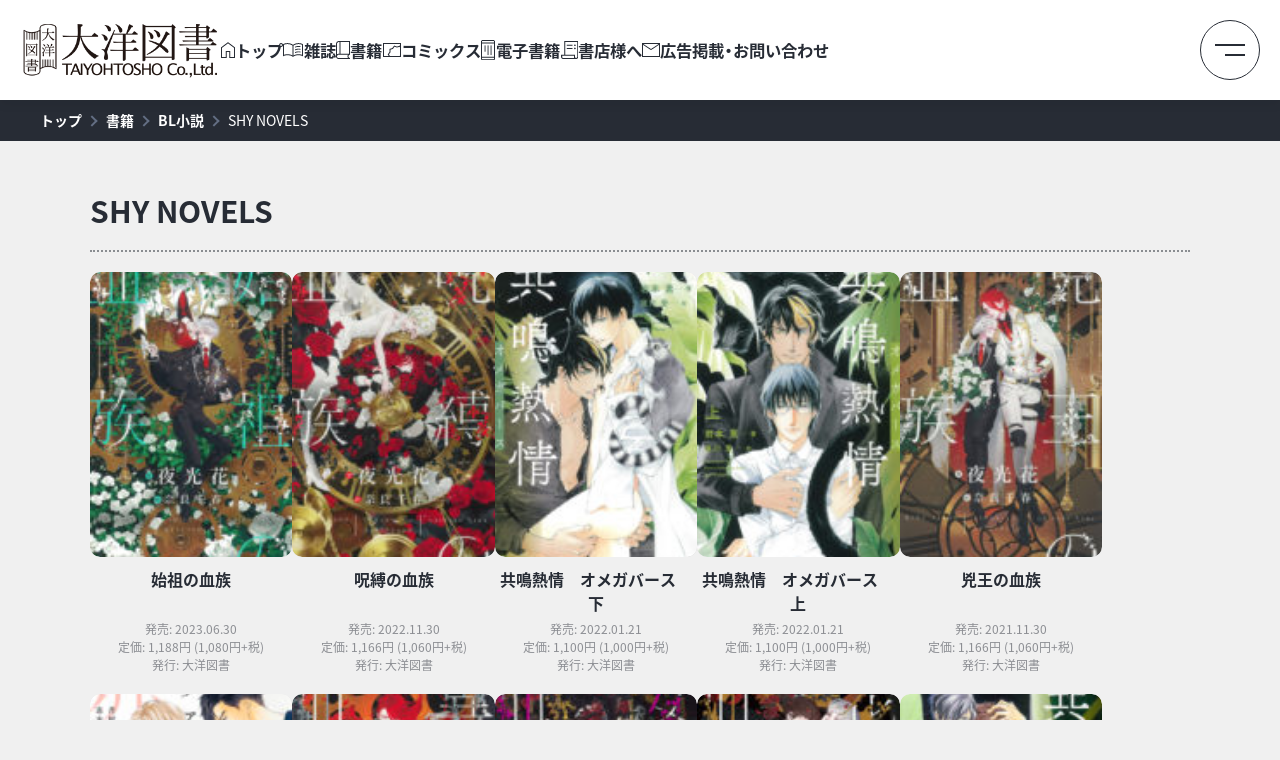

--- FILE ---
content_type: text/html; charset=UTF-8
request_url: https://taiyohgroup.jp/series/shy-novels/
body_size: 14973
content:
<!doctype html>
<html lang="ja">
<head>
	<meta charset="UTF-8">
	<title>SHY NOVELS - 大洋図書</title>
	<meta name="keywords" content="株式会社大洋図書, 大洋図書">
	<meta name="description" content="株式会社大洋図書の公式サイトです。雑誌、書籍、コミックなど出版物に関する情報や、書店様向けの情報へアクセスできます。">
	<meta name="format-detection" content="telephone=no">
	<meta name="viewport" content="width=device-width, initial-scale=1.0">
	<link rel="canonical" href="https://taiyohgroup.jp">
	<link rel="stylesheet" href="/common/js/plugins/slickslider/slick.css" media="screen">
	<link rel="stylesheet" href="/common/js/plugins/slickslider/slick-theme.css" media="screen">
	<link rel="stylesheet" href="/common/css/style.css?time=1768673381" media="all">
	<link rel="stylesheet" href="/common/css/staging.css?time=1768673381" media="all">
	<meta name="twitter:card" content="summary_large_image">
	<meta name="twitter:site" content="@TAIYOHTOSHO">
	<meta property="og:type" content="website">
	<meta property="og:title" content="大洋図書 - 本を開いて広がる世界、知る喜びをお届けする">
	<meta property="og:description" content="株式会社大洋図書の公式サイトです。雑誌、書籍、コミックなど出版物に関する情報や、書店様向けの情報へアクセスできます。">
	<meta property="og:url" content="https://taiyohgroup.jp">
	<meta property="og:image" content="https://taiyohgroup.jp/common/images/ogpimg.png">
	<meta property="og:locale" content="ja_JP">
	<link rel="apple-touch-icon" href="https://taiyohgroup.jp/common/images/webclip.png">
	<style>
	</style>

		<!-- All in One SEO 4.9.2 - aioseo.com -->
	<meta name="robots" content="max-image-preview:large" />
	<link rel="canonical" href="https://taiyohgroup.jp/series/shy-novels/" />
	<link rel="next" href="https://taiyohgroup.jp/series/shy-novels/page/2/" />
	<meta name="generator" content="All in One SEO (AIOSEO) 4.9.2" />
		<script type="application/ld+json" class="aioseo-schema">
			{"@context":"https:\/\/schema.org","@graph":[{"@type":"BreadcrumbList","@id":"https:\/\/taiyohgroup.jp\/series\/shy-novels\/#breadcrumblist","itemListElement":[{"@type":"ListItem","@id":"https:\/\/taiyohgroup.jp#listItem","position":1,"name":"\u30db\u30fc\u30e0","item":"https:\/\/taiyohgroup.jp","nextItem":{"@type":"ListItem","@id":"https:\/\/taiyohgroup.jp\/series\/shy-novels\/#listItem","name":"SHY NOVELS"}},{"@type":"ListItem","@id":"https:\/\/taiyohgroup.jp\/series\/shy-novels\/#listItem","position":2,"name":"SHY NOVELS","previousItem":{"@type":"ListItem","@id":"https:\/\/taiyohgroup.jp#listItem","name":"\u30db\u30fc\u30e0"}}]},{"@type":"CollectionPage","@id":"https:\/\/taiyohgroup.jp\/series\/shy-novels\/#collectionpage","url":"https:\/\/taiyohgroup.jp\/series\/shy-novels\/","name":"SHY NOVELS - \u5927\u6d0b\u56f3\u66f8","inLanguage":"ja","isPartOf":{"@id":"https:\/\/taiyohgroup.jp\/#website"},"breadcrumb":{"@id":"https:\/\/taiyohgroup.jp\/series\/shy-novels\/#breadcrumblist"}},{"@type":"Organization","@id":"https:\/\/taiyohgroup.jp\/#organization","name":"\u682a\u5f0f\u4f1a\u793e\u5927\u6d0b\u56f3\u66f8","description":"\u672c\u3092\u958b\u3044\u3066\u5e83\u304c\u308b\u4e16\u754c\u3001\u77e5\u308b\u559c\u3073\u3092\u304a\u5c4a\u3051\u3059\u308b","url":"https:\/\/taiyohgroup.jp\/"},{"@type":"WebSite","@id":"https:\/\/taiyohgroup.jp\/#website","url":"https:\/\/taiyohgroup.jp\/","name":"\u5927\u6d0b\u56f3\u66f8","description":"\u672c\u3092\u958b\u3044\u3066\u5e83\u304c\u308b\u4e16\u754c\u3001\u77e5\u308b\u559c\u3073\u3092\u304a\u5c4a\u3051\u3059\u308b","inLanguage":"ja","publisher":{"@id":"https:\/\/taiyohgroup.jp\/#organization"}}]}
		</script>
		<!-- All in One SEO -->

		<!-- This site uses the Google Analytics by MonsterInsights plugin v9.11.0 - Using Analytics tracking - https://www.monsterinsights.com/ -->
							<script src="//www.googletagmanager.com/gtag/js?id=G-F6H1TJJSB3"  data-cfasync="false" data-wpfc-render="false" type="text/javascript" async></script>
			<script data-cfasync="false" data-wpfc-render="false" type="text/javascript">
				var mi_version = '9.11.0';
				var mi_track_user = true;
				var mi_no_track_reason = '';
								var MonsterInsightsDefaultLocations = {"page_location":"https:\/\/taiyohgroup.jp\/series\/shy-novels\/"};
								if ( typeof MonsterInsightsPrivacyGuardFilter === 'function' ) {
					var MonsterInsightsLocations = (typeof MonsterInsightsExcludeQuery === 'object') ? MonsterInsightsPrivacyGuardFilter( MonsterInsightsExcludeQuery ) : MonsterInsightsPrivacyGuardFilter( MonsterInsightsDefaultLocations );
				} else {
					var MonsterInsightsLocations = (typeof MonsterInsightsExcludeQuery === 'object') ? MonsterInsightsExcludeQuery : MonsterInsightsDefaultLocations;
				}

								var disableStrs = [
										'ga-disable-G-F6H1TJJSB3',
									];

				/* Function to detect opted out users */
				function __gtagTrackerIsOptedOut() {
					for (var index = 0; index < disableStrs.length; index++) {
						if (document.cookie.indexOf(disableStrs[index] + '=true') > -1) {
							return true;
						}
					}

					return false;
				}

				/* Disable tracking if the opt-out cookie exists. */
				if (__gtagTrackerIsOptedOut()) {
					for (var index = 0; index < disableStrs.length; index++) {
						window[disableStrs[index]] = true;
					}
				}

				/* Opt-out function */
				function __gtagTrackerOptout() {
					for (var index = 0; index < disableStrs.length; index++) {
						document.cookie = disableStrs[index] + '=true; expires=Thu, 31 Dec 2099 23:59:59 UTC; path=/';
						window[disableStrs[index]] = true;
					}
				}

				if ('undefined' === typeof gaOptout) {
					function gaOptout() {
						__gtagTrackerOptout();
					}
				}
								window.dataLayer = window.dataLayer || [];

				window.MonsterInsightsDualTracker = {
					helpers: {},
					trackers: {},
				};
				if (mi_track_user) {
					function __gtagDataLayer() {
						dataLayer.push(arguments);
					}

					function __gtagTracker(type, name, parameters) {
						if (!parameters) {
							parameters = {};
						}

						if (parameters.send_to) {
							__gtagDataLayer.apply(null, arguments);
							return;
						}

						if (type === 'event') {
														parameters.send_to = monsterinsights_frontend.v4_id;
							var hookName = name;
							if (typeof parameters['event_category'] !== 'undefined') {
								hookName = parameters['event_category'] + ':' + name;
							}

							if (typeof MonsterInsightsDualTracker.trackers[hookName] !== 'undefined') {
								MonsterInsightsDualTracker.trackers[hookName](parameters);
							} else {
								__gtagDataLayer('event', name, parameters);
							}
							
						} else {
							__gtagDataLayer.apply(null, arguments);
						}
					}

					__gtagTracker('js', new Date());
					__gtagTracker('set', {
						'developer_id.dZGIzZG': true,
											});
					if ( MonsterInsightsLocations.page_location ) {
						__gtagTracker('set', MonsterInsightsLocations);
					}
										__gtagTracker('config', 'G-F6H1TJJSB3', {"forceSSL":"true"} );
										window.gtag = __gtagTracker;										(function () {
						/* https://developers.google.com/analytics/devguides/collection/analyticsjs/ */
						/* ga and __gaTracker compatibility shim. */
						var noopfn = function () {
							return null;
						};
						var newtracker = function () {
							return new Tracker();
						};
						var Tracker = function () {
							return null;
						};
						var p = Tracker.prototype;
						p.get = noopfn;
						p.set = noopfn;
						p.send = function () {
							var args = Array.prototype.slice.call(arguments);
							args.unshift('send');
							__gaTracker.apply(null, args);
						};
						var __gaTracker = function () {
							var len = arguments.length;
							if (len === 0) {
								return;
							}
							var f = arguments[len - 1];
							if (typeof f !== 'object' || f === null || typeof f.hitCallback !== 'function') {
								if ('send' === arguments[0]) {
									var hitConverted, hitObject = false, action;
									if ('event' === arguments[1]) {
										if ('undefined' !== typeof arguments[3]) {
											hitObject = {
												'eventAction': arguments[3],
												'eventCategory': arguments[2],
												'eventLabel': arguments[4],
												'value': arguments[5] ? arguments[5] : 1,
											}
										}
									}
									if ('pageview' === arguments[1]) {
										if ('undefined' !== typeof arguments[2]) {
											hitObject = {
												'eventAction': 'page_view',
												'page_path': arguments[2],
											}
										}
									}
									if (typeof arguments[2] === 'object') {
										hitObject = arguments[2];
									}
									if (typeof arguments[5] === 'object') {
										Object.assign(hitObject, arguments[5]);
									}
									if ('undefined' !== typeof arguments[1].hitType) {
										hitObject = arguments[1];
										if ('pageview' === hitObject.hitType) {
											hitObject.eventAction = 'page_view';
										}
									}
									if (hitObject) {
										action = 'timing' === arguments[1].hitType ? 'timing_complete' : hitObject.eventAction;
										hitConverted = mapArgs(hitObject);
										__gtagTracker('event', action, hitConverted);
									}
								}
								return;
							}

							function mapArgs(args) {
								var arg, hit = {};
								var gaMap = {
									'eventCategory': 'event_category',
									'eventAction': 'event_action',
									'eventLabel': 'event_label',
									'eventValue': 'event_value',
									'nonInteraction': 'non_interaction',
									'timingCategory': 'event_category',
									'timingVar': 'name',
									'timingValue': 'value',
									'timingLabel': 'event_label',
									'page': 'page_path',
									'location': 'page_location',
									'title': 'page_title',
									'referrer' : 'page_referrer',
								};
								for (arg in args) {
																		if (!(!args.hasOwnProperty(arg) || !gaMap.hasOwnProperty(arg))) {
										hit[gaMap[arg]] = args[arg];
									} else {
										hit[arg] = args[arg];
									}
								}
								return hit;
							}

							try {
								f.hitCallback();
							} catch (ex) {
							}
						};
						__gaTracker.create = newtracker;
						__gaTracker.getByName = newtracker;
						__gaTracker.getAll = function () {
							return [];
						};
						__gaTracker.remove = noopfn;
						__gaTracker.loaded = true;
						window['__gaTracker'] = __gaTracker;
					})();
									} else {
										console.log("");
					(function () {
						function __gtagTracker() {
							return null;
						}

						window['__gtagTracker'] = __gtagTracker;
						window['gtag'] = __gtagTracker;
					})();
									}
			</script>
							<!-- / Google Analytics by MonsterInsights -->
		<style id='wp-emoji-styles-inline-css' type='text/css'>

	img.wp-smiley, img.emoji {
		display: inline !important;
		border: none !important;
		box-shadow: none !important;
		height: 1em !important;
		width: 1em !important;
		margin: 0 0.07em !important;
		vertical-align: -0.1em !important;
		background: none !important;
		padding: 0 !important;
	}
/*# sourceURL=wp-emoji-styles-inline-css */
</style>
<link rel='stylesheet' id='wp-block-library-css' href='https://taiyohgroup.jp/wp2025/wp-includes/css/dist/block-library/style.min.css?ver=6.9' type='text/css' media='all' />
<style id='global-styles-inline-css' type='text/css'>
:root{--wp--preset--aspect-ratio--square: 1;--wp--preset--aspect-ratio--4-3: 4/3;--wp--preset--aspect-ratio--3-4: 3/4;--wp--preset--aspect-ratio--3-2: 3/2;--wp--preset--aspect-ratio--2-3: 2/3;--wp--preset--aspect-ratio--16-9: 16/9;--wp--preset--aspect-ratio--9-16: 9/16;--wp--preset--color--black: #000000;--wp--preset--color--cyan-bluish-gray: #abb8c3;--wp--preset--color--white: #ffffff;--wp--preset--color--pale-pink: #f78da7;--wp--preset--color--vivid-red: #cf2e2e;--wp--preset--color--luminous-vivid-orange: #ff6900;--wp--preset--color--luminous-vivid-amber: #fcb900;--wp--preset--color--light-green-cyan: #7bdcb5;--wp--preset--color--vivid-green-cyan: #00d084;--wp--preset--color--pale-cyan-blue: #8ed1fc;--wp--preset--color--vivid-cyan-blue: #0693e3;--wp--preset--color--vivid-purple: #9b51e0;--wp--preset--gradient--vivid-cyan-blue-to-vivid-purple: linear-gradient(135deg,rgb(6,147,227) 0%,rgb(155,81,224) 100%);--wp--preset--gradient--light-green-cyan-to-vivid-green-cyan: linear-gradient(135deg,rgb(122,220,180) 0%,rgb(0,208,130) 100%);--wp--preset--gradient--luminous-vivid-amber-to-luminous-vivid-orange: linear-gradient(135deg,rgb(252,185,0) 0%,rgb(255,105,0) 100%);--wp--preset--gradient--luminous-vivid-orange-to-vivid-red: linear-gradient(135deg,rgb(255,105,0) 0%,rgb(207,46,46) 100%);--wp--preset--gradient--very-light-gray-to-cyan-bluish-gray: linear-gradient(135deg,rgb(238,238,238) 0%,rgb(169,184,195) 100%);--wp--preset--gradient--cool-to-warm-spectrum: linear-gradient(135deg,rgb(74,234,220) 0%,rgb(151,120,209) 20%,rgb(207,42,186) 40%,rgb(238,44,130) 60%,rgb(251,105,98) 80%,rgb(254,248,76) 100%);--wp--preset--gradient--blush-light-purple: linear-gradient(135deg,rgb(255,206,236) 0%,rgb(152,150,240) 100%);--wp--preset--gradient--blush-bordeaux: linear-gradient(135deg,rgb(254,205,165) 0%,rgb(254,45,45) 50%,rgb(107,0,62) 100%);--wp--preset--gradient--luminous-dusk: linear-gradient(135deg,rgb(255,203,112) 0%,rgb(199,81,192) 50%,rgb(65,88,208) 100%);--wp--preset--gradient--pale-ocean: linear-gradient(135deg,rgb(255,245,203) 0%,rgb(182,227,212) 50%,rgb(51,167,181) 100%);--wp--preset--gradient--electric-grass: linear-gradient(135deg,rgb(202,248,128) 0%,rgb(113,206,126) 100%);--wp--preset--gradient--midnight: linear-gradient(135deg,rgb(2,3,129) 0%,rgb(40,116,252) 100%);--wp--preset--font-size--small: 13px;--wp--preset--font-size--medium: 20px;--wp--preset--font-size--large: 36px;--wp--preset--font-size--x-large: 42px;--wp--preset--spacing--20: 0.44rem;--wp--preset--spacing--30: 0.67rem;--wp--preset--spacing--40: 1rem;--wp--preset--spacing--50: 1.5rem;--wp--preset--spacing--60: 2.25rem;--wp--preset--spacing--70: 3.38rem;--wp--preset--spacing--80: 5.06rem;--wp--preset--shadow--natural: 6px 6px 9px rgba(0, 0, 0, 0.2);--wp--preset--shadow--deep: 12px 12px 50px rgba(0, 0, 0, 0.4);--wp--preset--shadow--sharp: 6px 6px 0px rgba(0, 0, 0, 0.2);--wp--preset--shadow--outlined: 6px 6px 0px -3px rgb(255, 255, 255), 6px 6px rgb(0, 0, 0);--wp--preset--shadow--crisp: 6px 6px 0px rgb(0, 0, 0);}:where(.is-layout-flex){gap: 0.5em;}:where(.is-layout-grid){gap: 0.5em;}body .is-layout-flex{display: flex;}.is-layout-flex{flex-wrap: wrap;align-items: center;}.is-layout-flex > :is(*, div){margin: 0;}body .is-layout-grid{display: grid;}.is-layout-grid > :is(*, div){margin: 0;}:where(.wp-block-columns.is-layout-flex){gap: 2em;}:where(.wp-block-columns.is-layout-grid){gap: 2em;}:where(.wp-block-post-template.is-layout-flex){gap: 1.25em;}:where(.wp-block-post-template.is-layout-grid){gap: 1.25em;}.has-black-color{color: var(--wp--preset--color--black) !important;}.has-cyan-bluish-gray-color{color: var(--wp--preset--color--cyan-bluish-gray) !important;}.has-white-color{color: var(--wp--preset--color--white) !important;}.has-pale-pink-color{color: var(--wp--preset--color--pale-pink) !important;}.has-vivid-red-color{color: var(--wp--preset--color--vivid-red) !important;}.has-luminous-vivid-orange-color{color: var(--wp--preset--color--luminous-vivid-orange) !important;}.has-luminous-vivid-amber-color{color: var(--wp--preset--color--luminous-vivid-amber) !important;}.has-light-green-cyan-color{color: var(--wp--preset--color--light-green-cyan) !important;}.has-vivid-green-cyan-color{color: var(--wp--preset--color--vivid-green-cyan) !important;}.has-pale-cyan-blue-color{color: var(--wp--preset--color--pale-cyan-blue) !important;}.has-vivid-cyan-blue-color{color: var(--wp--preset--color--vivid-cyan-blue) !important;}.has-vivid-purple-color{color: var(--wp--preset--color--vivid-purple) !important;}.has-black-background-color{background-color: var(--wp--preset--color--black) !important;}.has-cyan-bluish-gray-background-color{background-color: var(--wp--preset--color--cyan-bluish-gray) !important;}.has-white-background-color{background-color: var(--wp--preset--color--white) !important;}.has-pale-pink-background-color{background-color: var(--wp--preset--color--pale-pink) !important;}.has-vivid-red-background-color{background-color: var(--wp--preset--color--vivid-red) !important;}.has-luminous-vivid-orange-background-color{background-color: var(--wp--preset--color--luminous-vivid-orange) !important;}.has-luminous-vivid-amber-background-color{background-color: var(--wp--preset--color--luminous-vivid-amber) !important;}.has-light-green-cyan-background-color{background-color: var(--wp--preset--color--light-green-cyan) !important;}.has-vivid-green-cyan-background-color{background-color: var(--wp--preset--color--vivid-green-cyan) !important;}.has-pale-cyan-blue-background-color{background-color: var(--wp--preset--color--pale-cyan-blue) !important;}.has-vivid-cyan-blue-background-color{background-color: var(--wp--preset--color--vivid-cyan-blue) !important;}.has-vivid-purple-background-color{background-color: var(--wp--preset--color--vivid-purple) !important;}.has-black-border-color{border-color: var(--wp--preset--color--black) !important;}.has-cyan-bluish-gray-border-color{border-color: var(--wp--preset--color--cyan-bluish-gray) !important;}.has-white-border-color{border-color: var(--wp--preset--color--white) !important;}.has-pale-pink-border-color{border-color: var(--wp--preset--color--pale-pink) !important;}.has-vivid-red-border-color{border-color: var(--wp--preset--color--vivid-red) !important;}.has-luminous-vivid-orange-border-color{border-color: var(--wp--preset--color--luminous-vivid-orange) !important;}.has-luminous-vivid-amber-border-color{border-color: var(--wp--preset--color--luminous-vivid-amber) !important;}.has-light-green-cyan-border-color{border-color: var(--wp--preset--color--light-green-cyan) !important;}.has-vivid-green-cyan-border-color{border-color: var(--wp--preset--color--vivid-green-cyan) !important;}.has-pale-cyan-blue-border-color{border-color: var(--wp--preset--color--pale-cyan-blue) !important;}.has-vivid-cyan-blue-border-color{border-color: var(--wp--preset--color--vivid-cyan-blue) !important;}.has-vivid-purple-border-color{border-color: var(--wp--preset--color--vivid-purple) !important;}.has-vivid-cyan-blue-to-vivid-purple-gradient-background{background: var(--wp--preset--gradient--vivid-cyan-blue-to-vivid-purple) !important;}.has-light-green-cyan-to-vivid-green-cyan-gradient-background{background: var(--wp--preset--gradient--light-green-cyan-to-vivid-green-cyan) !important;}.has-luminous-vivid-amber-to-luminous-vivid-orange-gradient-background{background: var(--wp--preset--gradient--luminous-vivid-amber-to-luminous-vivid-orange) !important;}.has-luminous-vivid-orange-to-vivid-red-gradient-background{background: var(--wp--preset--gradient--luminous-vivid-orange-to-vivid-red) !important;}.has-very-light-gray-to-cyan-bluish-gray-gradient-background{background: var(--wp--preset--gradient--very-light-gray-to-cyan-bluish-gray) !important;}.has-cool-to-warm-spectrum-gradient-background{background: var(--wp--preset--gradient--cool-to-warm-spectrum) !important;}.has-blush-light-purple-gradient-background{background: var(--wp--preset--gradient--blush-light-purple) !important;}.has-blush-bordeaux-gradient-background{background: var(--wp--preset--gradient--blush-bordeaux) !important;}.has-luminous-dusk-gradient-background{background: var(--wp--preset--gradient--luminous-dusk) !important;}.has-pale-ocean-gradient-background{background: var(--wp--preset--gradient--pale-ocean) !important;}.has-electric-grass-gradient-background{background: var(--wp--preset--gradient--electric-grass) !important;}.has-midnight-gradient-background{background: var(--wp--preset--gradient--midnight) !important;}.has-small-font-size{font-size: var(--wp--preset--font-size--small) !important;}.has-medium-font-size{font-size: var(--wp--preset--font-size--medium) !important;}.has-large-font-size{font-size: var(--wp--preset--font-size--large) !important;}.has-x-large-font-size{font-size: var(--wp--preset--font-size--x-large) !important;}
/*# sourceURL=global-styles-inline-css */
</style>

<style id='classic-theme-styles-inline-css' type='text/css'>
/*! This file is auto-generated */
.wp-block-button__link{color:#fff;background-color:#32373c;border-radius:9999px;box-shadow:none;text-decoration:none;padding:calc(.667em + 2px) calc(1.333em + 2px);font-size:1.125em}.wp-block-file__button{background:#32373c;color:#fff;text-decoration:none}
/*# sourceURL=/wp-includes/css/classic-themes.min.css */
</style>
<link rel='stylesheet' id='contact-form-7-css' href='https://taiyohgroup.jp/wp2025/wp-content/plugins/contact-form-7/includes/css/styles.css?ver=6.1.4' type='text/css' media='all' />
<script type="text/javascript" src="https://taiyohgroup.jp/wp2025/wp-content/plugins/google-analytics-for-wordpress/assets/js/frontend-gtag.min.js?ver=9.11.0" id="monsterinsights-frontend-script-js" async="async" data-wp-strategy="async"></script>
<script data-cfasync="false" data-wpfc-render="false" type="text/javascript" id='monsterinsights-frontend-script-js-extra'>/* <![CDATA[ */
var monsterinsights_frontend = {"js_events_tracking":"true","download_extensions":"doc,pdf,ppt,zip,xls,docx,pptx,xlsx","inbound_paths":"[]","home_url":"https:\/\/taiyohgroup.jp","hash_tracking":"false","v4_id":"G-F6H1TJJSB3"};/* ]]> */
</script>
<script type="text/javascript" src="https://taiyohgroup.jp/wp2025/wp-includes/js/jquery/jquery.min.js?ver=3.7.1" id="jquery-core-js"></script>
<script type="text/javascript" src="https://taiyohgroup.jp/wp2025/wp-includes/js/jquery/jquery-migrate.min.js?ver=3.4.1" id="jquery-migrate-js"></script>
<link rel="https://api.w.org/" href="https://taiyohgroup.jp/wp-json/" /></head>

<body id="page" class="page_top">
	<a href="#page_contents" class="skip_link">コンテンツへスキップ</a>

	<div class="wrapper">

		<!-- header -->
    <header class="header" role="banner">
      <h1 class="logo" aria-level="1"><a href="https://taiyohgroup.jp/"><img src="/common/images/assets/logo.png" alt="大洋図書" width="100%" height="auto" loading="lazy"></a></h1>

      <nav class="nav">
        <ul>
          <li class="single">
						<a href="https://taiyohgroup.jp/">
							<span class="icon icon_top" aria-hidden="true" role="presentation"></span>
							<span class="txt">トップ</span>
						</a>
					</li>

          <li class="sub">
            <a href="javascript:void(0)">
							<span class="icon icon_magazine" aria-hidden="true" role="presentation"></span>
              <span class="txt">雑誌</span>
						</a>
						<div class="subnav"><div class="inner radius_5">
							<div class="item"><a href="https://taiyohgroup.jp/magazine-mook/puzzle/"><span class="txt">パズル</span></a></div>
							<div class="item"><a href="https://taiyohgroup.jp/magazine-mook/noukatsu/"><span class="txt">脳活</span></a></div>
							<div class="item"><a href="https://taiyohgroup.jp/magazine-mook/fashion/"><span class="txt">ファッション</span></a></div>
							<div class="item"><a href="https://taiyohgroup.jp/magazine-mook/health-general/"><span class="txt">健康</span></a></div>
							<div class="item"><a href="https://taiyohgroup.jp/magazine-mook/finance/"><span class="txt">金融・資産運用</span></a></div>
							<div class="item"><a href="https://taiyohgroup.jp/magazine-mook/hobby/"><span class="txt">趣味</span></a></div>
							<div class="item"><a href="https://taiyohgroup.jp/magazine-mook/bl-comic-mag/"><span class="txt">BLコミック</span></a></div>
							<div class="item"><a href="https://taiyohgroup.jp/magazine-mook/knuckle/"><span class="txt">実話</span></a></div>
							<div class="item"><a href="https://taiyohgroup.jp/magazine-mook/gekiga/"><span class="txt">劇画</span></a></div>
						</div></div>
					</li>

          <li class="sub">
						<a href="javascript:void(0)">
							<span class="icon icon_book" aria-hidden="true" role="presentation"></span>
              <span class="txt">書籍</span>
						</a>
            <div class="subnav"><div class="inner radius_5">
<div class="item"><a href="https://taiyohgroup.jp/book/nonfiction/"><span class="txt">ノンフィクション</span></a></div>
<div class="item"><a href="https://taiyohgroup.jp/book/guide/"><span class="txt">ガイド・探訪</span></a></div>
<div class="item"><a href="https://taiyohgroup.jp/book/essay/"><span class="txt">エッセイ</span></a></div>
<div class="item"><a href="https://taiyohgroup.jp/book/hobby-practical/"><span class="txt">趣味・実用</span></a></div>
<div class="item"><a href="https://taiyohgroup.jp/book/photobook/"><span class="txt">写真集</span></a></div>
<div class="item"><a href="https://taiyohgroup.jp/book/bl-novel/"><span class="txt">BL小説</span></a></div>
<div class="item"><a href="https://taiyohgroup.jp/book/novel/"><span class="txt">小説</span></a></div>
<div class="item"><a href="https://taiyohgroup.jp/book/subculture/"><span class="txt">サブカルチャー</span></a></div>
				<div class="item"><a href="https://taiyohgroup.jp/book/other-books/"><span class="txt">その他</span></a></div>
				</div></div>
					</li>

          <li class="sub">
						<a href="javascript:void(0)">
							<span class="icon icon_comic" aria-hidden="true" role="presentation"></span>
              <span class="txt">コミックス</span>
						</a>
            <div class="subnav"><div class="inner radius_5">
							<div class="item"><a href="https://taiyohgroup.jp/comics/bl-comics/"><span class="txt">BL</span></a></div>
							<div class="item"><a href="https://taiyohgroup.jp/comics/tl-comics/"><span class="txt">TL</span></a></div>
							<div class="item"><a href="https://taiyohgroup.jp/comics/seinen-comics/"><span class="txt">青年</span></a></div>
							<div class="item"><a href="https://taiyohgroup.jp/comics/others_comics/"><span class="txt">その他</span></a></div>
						</div></div>
					</li>

          <li class="sub">
						<a href="javascript:void(0)">
							<span class="icon icon_ebook" aria-hidden="true" role="presentation"></span>
              <span class="txt">電子書籍</span>
						</a>
            <div class="subnav"><div class="inner radius_5">
							<div class="item"><a href="https://taiyohgroup.jp/ebook/ecomic-enovel/"><span class="txt">コミック&amp;文庫</span></a></div>
						</div></div>
					</li>

          <li class="single">
						<a href="https://taiyohgroup.jp/order/">
							<span class="icon icon_order" aria-hidden="true" role="presentation"></span>
              <span class="txt">書店様へ</span>
						</a>
					</li>

          <li class="single">
						<a href="https://taiyohgroup.jp/contact/">
							<span class="icon icon_contact" aria-hidden="true" role="presentation"></span>
              <span class="txt">広告掲載・お問い合わせ</span>
						</a>
					</li>
        </ul>
			
      </nav>
      <!-- // nav -->
      
      <div class="header_menu">
        <button class="humberger" type="button" aria-expanded="false" aria-controls="hamburger_menu">
          <span class="line"></span>
          <span class="txt">menu</span>
        </button>
        <!-- // humberger -->
        
        <div class="menu_panel" role="navigation">
          <div class="humberger_nav"></div>
          <div class="search" role=”search”>
            <form method="get" action="https://taiyohgroup.jp">
              <input type="text" name="s" value="" placeholder="作品名、著者名などで検索">
              <button type="submit" class="btn" role="button"><span class="icon" aria-hidden="true" role="presentation"></span></button>
            </form>
          </div>
        </div>
        <!--- // menu_panel -->
        
      </div>
      <!-- // header_menu -->
      
      <div class="menu_panel_bg"></div>
      
    </header>
    <!-- // header -->
    <div class="c_pankuzu_wrp">
      <div class="inner">
        <div class="pankuzu">
          <ul itemscope itemtype="https://schema.org/BreadcrumbList">
            <li itemscope itemprop="itemListElement" itemtype="https://schema.org/ListItem">
              <a href="https://taiyohgroup.jp/" itemprop="item"><span itemprop="name">トップ</span></a>
              <meta itemprop="position" content="1" />
            </li>
            <li itemscope itemprop="itemListElement" itemtype="https://schema.org/ListItem">
              <a href="https://taiyohgroup.jp/book/" itemprop="item"><span itemprop="name">書籍</span></a>
              <meta itemprop="position" content="1" />
            </li>
            <li itemscope itemprop="itemListElement" itemtype="https://schema.org/ListItem">
              <a href="https://taiyohgroup.jp/book/bl-novel/" itemprop="item"><span itemprop="name">BL小説</span></a>
              <meta itemprop="position" content="1" />
            </li>
            <li>SHY NOVELS</li>
          </ul>
        </div>
        <!-- // pankuzu -->
      </div>
      <!-- // inner -->
    </div>
    <!-- // c_pankuzu_wrp -->

		<main id="page_contents" class="section_wrp">

      <di class="section section_item_wrp"><div class="section_inner">

        <div class="wide_width">
          <div class="content js_scroll js_fadein">

          <div class="headline js_scroll js_fadein">
            <h1 class="title" aria-level="1">SHY NOVELS</h1>
          </div>
          <!-- // headline -->

            <div class="c_item_wrp c_item_wrp_5 align_height_wrp">

              <div class="item">
                <div class="img adjuster"><img src="https://taiyohgroup.jp/wp2025/wp-content/plugins/lazy-load/images/1x1.trans.gif" data-lazy-src="https://taiyohgroup.jp/wp2025/wp-content/uploads/004855-117x195.jpg" width="117" height="195" class="radius_10 boxshadow category_images wp-post-image" alt="始祖の血族" aria-hidden="true" role="presentation" decoding="async" srcset="https://taiyohgroup.jp/wp2025/wp-content/uploads/004855-117x195.jpg 117w, https://taiyohgroup.jp/wp2025/wp-content/uploads/004855-280x468.jpg 280w, https://taiyohgroup.jp/wp2025/wp-content/uploads/004855-320x535.jpg 320w, https://taiyohgroup.jp/wp2025/wp-content/uploads/004855-102x170.jpg 102w, https://taiyohgroup.jp/wp2025/wp-content/uploads/004855-431x720.jpg 431w, https://taiyohgroup.jp/wp2025/wp-content/uploads/004855-215x360.jpg 215w, https://taiyohgroup.jp/wp2025/wp-content/uploads/004855.jpg 640w" sizes="(max-width: 117px) 100vw, 117px"><noscript><img width="117" height="195" src="https://taiyohgroup.jp/wp2025/wp-content/uploads/004855-117x195.jpg" class="radius_10 boxshadow category_images wp-post-image" alt="始祖の血族" aria-hidden="true" role="presentation" decoding="async" srcset="https://taiyohgroup.jp/wp2025/wp-content/uploads/004855-117x195.jpg 117w, https://taiyohgroup.jp/wp2025/wp-content/uploads/004855-280x468.jpg 280w, https://taiyohgroup.jp/wp2025/wp-content/uploads/004855-320x535.jpg 320w, https://taiyohgroup.jp/wp2025/wp-content/uploads/004855-102x170.jpg 102w, https://taiyohgroup.jp/wp2025/wp-content/uploads/004855-431x720.jpg 431w, https://taiyohgroup.jp/wp2025/wp-content/uploads/004855-215x360.jpg 215w, https://taiyohgroup.jp/wp2025/wp-content/uploads/004855.jpg 640w" sizes="(max-width: 117px) 100vw, 117px"></noscript></div>
                <h3 class="head adjuster2" aria-level="3"><a href="https://taiyohgroup.jp/book/bl-novel/id004855/">始祖の血族</a></h3>
                <p class="date">発売: 2023.06.30<br>
                定価: 1,188円 (1,080円+税)<br>                発行: 大洋図書</p>
              </div>
              <!-- // item -->

              <div class="item">
                <div class="img adjuster"><img src="https://taiyohgroup.jp/wp2025/wp-content/plugins/lazy-load/images/1x1.trans.gif" data-lazy-src="https://taiyohgroup.jp/wp2025/wp-content/uploads/004680-116x195.jpg" width="116" height="195" class="radius_10 boxshadow category_images wp-post-image" alt="呪縛の血族" aria-hidden="true" role="presentation" decoding="async" srcset="https://taiyohgroup.jp/wp2025/wp-content/uploads/004680-116x195.jpg 116w, https://taiyohgroup.jp/wp2025/wp-content/uploads/004680-280x472.jpg 280w, https://taiyohgroup.jp/wp2025/wp-content/uploads/004680-320x539.jpg 320w, https://taiyohgroup.jp/wp2025/wp-content/uploads/004680-101x170.jpg 101w, https://taiyohgroup.jp/wp2025/wp-content/uploads/004680-427x720.jpg 427w, https://taiyohgroup.jp/wp2025/wp-content/uploads/004680-214x360.jpg 214w, https://taiyohgroup.jp/wp2025/wp-content/uploads/004680.jpg 640w" sizes="(max-width: 116px) 100vw, 116px"><noscript><img width="116" height="195" src="https://taiyohgroup.jp/wp2025/wp-content/uploads/004680-116x195.jpg" class="radius_10 boxshadow category_images wp-post-image" alt="呪縛の血族" aria-hidden="true" role="presentation" decoding="async" srcset="https://taiyohgroup.jp/wp2025/wp-content/uploads/004680-116x195.jpg 116w, https://taiyohgroup.jp/wp2025/wp-content/uploads/004680-280x472.jpg 280w, https://taiyohgroup.jp/wp2025/wp-content/uploads/004680-320x539.jpg 320w, https://taiyohgroup.jp/wp2025/wp-content/uploads/004680-101x170.jpg 101w, https://taiyohgroup.jp/wp2025/wp-content/uploads/004680-427x720.jpg 427w, https://taiyohgroup.jp/wp2025/wp-content/uploads/004680-214x360.jpg 214w, https://taiyohgroup.jp/wp2025/wp-content/uploads/004680.jpg 640w" sizes="(max-width: 116px) 100vw, 116px"></noscript></div>
                <h3 class="head adjuster2" aria-level="3"><a href="https://taiyohgroup.jp/book/bl-novel/id004680/">呪縛の血族</a></h3>
                <p class="date">発売: 2022.11.30<br>
                定価: 1,166円 (1,060円+税)<br>                発行: 大洋図書</p>
              </div>
              <!-- // item -->

              <div class="item">
                <div class="img adjuster"><img src="https://taiyohgroup.jp/wp2025/wp-content/plugins/lazy-load/images/1x1.trans.gif" data-lazy-src="https://taiyohgroup.jp/wp2025/wp-content/uploads/004417-119x195.jpg" width="119" height="195" class="radius_10 boxshadow category_images wp-post-image" alt="共鳴熱情　オメガバース　下" aria-hidden="true" role="presentation" decoding="async" srcset="https://taiyohgroup.jp/wp2025/wp-content/uploads/004417-119x195.jpg 119w, https://taiyohgroup.jp/wp2025/wp-content/uploads/004417-280x461.jpg 280w, https://taiyohgroup.jp/wp2025/wp-content/uploads/004417-320x527.jpg 320w, https://taiyohgroup.jp/wp2025/wp-content/uploads/004417-103x170.jpg 103w, https://taiyohgroup.jp/wp2025/wp-content/uploads/004417-438x720.jpg 438w, https://taiyohgroup.jp/wp2025/wp-content/uploads/004417-219x360.jpg 219w, https://taiyohgroup.jp/wp2025/wp-content/uploads/004417.jpg 640w" sizes="(max-width: 119px) 100vw, 119px"><noscript><img width="119" height="195" src="https://taiyohgroup.jp/wp2025/wp-content/uploads/004417-119x195.jpg" class="radius_10 boxshadow category_images wp-post-image" alt="共鳴熱情　オメガバース　下" aria-hidden="true" role="presentation" decoding="async" srcset="https://taiyohgroup.jp/wp2025/wp-content/uploads/004417-119x195.jpg 119w, https://taiyohgroup.jp/wp2025/wp-content/uploads/004417-280x461.jpg 280w, https://taiyohgroup.jp/wp2025/wp-content/uploads/004417-320x527.jpg 320w, https://taiyohgroup.jp/wp2025/wp-content/uploads/004417-103x170.jpg 103w, https://taiyohgroup.jp/wp2025/wp-content/uploads/004417-438x720.jpg 438w, https://taiyohgroup.jp/wp2025/wp-content/uploads/004417-219x360.jpg 219w, https://taiyohgroup.jp/wp2025/wp-content/uploads/004417.jpg 640w" sizes="(max-width: 119px) 100vw, 119px"></noscript></div>
                <h3 class="head adjuster2" aria-level="3"><a href="https://taiyohgroup.jp/book/bl-novel/id004417/">共鳴熱情　オメガバース　下</a></h3>
                <p class="date">発売: 2022.01.21<br>
                定価: 1,100円 (1,000円+税)<br>                発行: 大洋図書</p>
              </div>
              <!-- // item -->

              <div class="item">
                <div class="img adjuster"><img src="https://taiyohgroup.jp/wp2025/wp-content/plugins/lazy-load/images/1x1.trans.gif" data-lazy-src="https://taiyohgroup.jp/wp2025/wp-content/uploads/004416-119x195.jpg" width="119" height="195" class="radius_10 boxshadow category_images wp-post-image" alt="共鳴熱情　オメガバース　上" aria-hidden="true" role="presentation" decoding="async" loading="lazy" srcset="https://taiyohgroup.jp/wp2025/wp-content/uploads/004416-119x195.jpg 119w, https://taiyohgroup.jp/wp2025/wp-content/uploads/004416-280x459.jpg 280w, https://taiyohgroup.jp/wp2025/wp-content/uploads/004416-320x525.jpg 320w, https://taiyohgroup.jp/wp2025/wp-content/uploads/004416-104x170.jpg 104w, https://taiyohgroup.jp/wp2025/wp-content/uploads/004416-439x720.jpg 439w, https://taiyohgroup.jp/wp2025/wp-content/uploads/004416-219x360.jpg 219w, https://taiyohgroup.jp/wp2025/wp-content/uploads/004416.jpg 640w" sizes="auto, (max-width: 119px) 100vw, 119px"><noscript><img width="119" height="195" src="https://taiyohgroup.jp/wp2025/wp-content/uploads/004416-119x195.jpg" class="radius_10 boxshadow category_images wp-post-image" alt="共鳴熱情　オメガバース　上" aria-hidden="true" role="presentation" decoding="async" loading="lazy" srcset="https://taiyohgroup.jp/wp2025/wp-content/uploads/004416-119x195.jpg 119w, https://taiyohgroup.jp/wp2025/wp-content/uploads/004416-280x459.jpg 280w, https://taiyohgroup.jp/wp2025/wp-content/uploads/004416-320x525.jpg 320w, https://taiyohgroup.jp/wp2025/wp-content/uploads/004416-104x170.jpg 104w, https://taiyohgroup.jp/wp2025/wp-content/uploads/004416-439x720.jpg 439w, https://taiyohgroup.jp/wp2025/wp-content/uploads/004416-219x360.jpg 219w, https://taiyohgroup.jp/wp2025/wp-content/uploads/004416.jpg 640w" sizes="auto, (max-width: 119px) 100vw, 119px"></noscript></div>
                <h3 class="head adjuster2" aria-level="3"><a href="https://taiyohgroup.jp/book/bl-novel/id004416/">共鳴熱情　オメガバース　上</a></h3>
                <p class="date">発売: 2022.01.21<br>
                定価: 1,100円 (1,000円+税)<br>                発行: 大洋図書</p>
              </div>
              <!-- // item -->

              <div class="item">
                <div class="img adjuster"><img src="https://taiyohgroup.jp/wp2025/wp-content/plugins/lazy-load/images/1x1.trans.gif" data-lazy-src="https://taiyohgroup.jp/wp2025/wp-content/uploads/004374-117x195.jpg" width="117" height="195" class="radius_10 boxshadow category_images wp-post-image" alt="兇王の血族" aria-hidden="true" role="presentation" decoding="async" loading="lazy" srcset="https://taiyohgroup.jp/wp2025/wp-content/uploads/004374-117x195.jpg 117w, https://taiyohgroup.jp/wp2025/wp-content/uploads/004374-280x468.jpg 280w, https://taiyohgroup.jp/wp2025/wp-content/uploads/004374-320x535.jpg 320w, https://taiyohgroup.jp/wp2025/wp-content/uploads/004374-102x170.jpg 102w, https://taiyohgroup.jp/wp2025/wp-content/uploads/004374-431x720.jpg 431w, https://taiyohgroup.jp/wp2025/wp-content/uploads/004374-215x360.jpg 215w, https://taiyohgroup.jp/wp2025/wp-content/uploads/004374.jpg 640w" sizes="auto, (max-width: 117px) 100vw, 117px"><noscript><img width="117" height="195" src="https://taiyohgroup.jp/wp2025/wp-content/uploads/004374-117x195.jpg" class="radius_10 boxshadow category_images wp-post-image" alt="兇王の血族" aria-hidden="true" role="presentation" decoding="async" loading="lazy" srcset="https://taiyohgroup.jp/wp2025/wp-content/uploads/004374-117x195.jpg 117w, https://taiyohgroup.jp/wp2025/wp-content/uploads/004374-280x468.jpg 280w, https://taiyohgroup.jp/wp2025/wp-content/uploads/004374-320x535.jpg 320w, https://taiyohgroup.jp/wp2025/wp-content/uploads/004374-102x170.jpg 102w, https://taiyohgroup.jp/wp2025/wp-content/uploads/004374-431x720.jpg 431w, https://taiyohgroup.jp/wp2025/wp-content/uploads/004374-215x360.jpg 215w, https://taiyohgroup.jp/wp2025/wp-content/uploads/004374.jpg 640w" sizes="auto, (max-width: 117px) 100vw, 117px"></noscript></div>
                <h3 class="head adjuster2" aria-level="3"><a href="https://taiyohgroup.jp/book/bl-novel/id004374/">兇王の血族</a></h3>
                <p class="date">発売: 2021.11.30<br>
                定価: 1,166円 (1,060円+税)<br>                発行: 大洋図書</p>
              </div>
              <!-- // item -->

              <div class="item">
                <div class="img adjuster"><img src="https://taiyohgroup.jp/wp2025/wp-content/plugins/lazy-load/images/1x1.trans.gif" data-lazy-src="https://taiyohgroup.jp/wp2025/wp-content/uploads/004318-120x195.jpg" width="120" height="195" class="radius_10 boxshadow category_images wp-post-image" alt="ツァイガルニクの恋の沼" aria-hidden="true" role="presentation" decoding="async" loading="lazy" srcset="https://taiyohgroup.jp/wp2025/wp-content/uploads/004318-120x195.jpg 120w, https://taiyohgroup.jp/wp2025/wp-content/uploads/004318-280x455.jpg 280w, https://taiyohgroup.jp/wp2025/wp-content/uploads/004318-320x520.jpg 320w, https://taiyohgroup.jp/wp2025/wp-content/uploads/004318-105x170.jpg 105w, https://taiyohgroup.jp/wp2025/wp-content/uploads/004318-443x720.jpg 443w, https://taiyohgroup.jp/wp2025/wp-content/uploads/004318-222x360.jpg 222w, https://taiyohgroup.jp/wp2025/wp-content/uploads/004318.jpg 640w" sizes="auto, (max-width: 120px) 100vw, 120px"><noscript><img width="120" height="195" src="https://taiyohgroup.jp/wp2025/wp-content/uploads/004318-120x195.jpg" class="radius_10 boxshadow category_images wp-post-image" alt="ツァイガルニクの恋の沼" aria-hidden="true" role="presentation" decoding="async" loading="lazy" srcset="https://taiyohgroup.jp/wp2025/wp-content/uploads/004318-120x195.jpg 120w, https://taiyohgroup.jp/wp2025/wp-content/uploads/004318-280x455.jpg 280w, https://taiyohgroup.jp/wp2025/wp-content/uploads/004318-320x520.jpg 320w, https://taiyohgroup.jp/wp2025/wp-content/uploads/004318-105x170.jpg 105w, https://taiyohgroup.jp/wp2025/wp-content/uploads/004318-443x720.jpg 443w, https://taiyohgroup.jp/wp2025/wp-content/uploads/004318-222x360.jpg 222w, https://taiyohgroup.jp/wp2025/wp-content/uploads/004318.jpg 640w" sizes="auto, (max-width: 120px) 100vw, 120px"></noscript></div>
                <h3 class="head adjuster2" aria-level="3"><a href="https://taiyohgroup.jp/book/bl-novel/id004318/">ツァイガルニクの恋の沼</a></h3>
                <p class="date">発売: 2021.10.01<br>
                定価: 968円 (880円+税)<br>                発行: 大洋図書</p>
              </div>
              <!-- // item -->

              <div class="item">
                <div class="img adjuster"><img src="https://taiyohgroup.jp/wp2025/wp-content/plugins/lazy-load/images/1x1.trans.gif" data-lazy-src="https://taiyohgroup.jp/wp2025/wp-content/uploads/004235-118x195.jpg" width="118" height="195" class="radius_10 boxshadow category_images wp-post-image" alt="異端の血族" aria-hidden="true" role="presentation" decoding="async" loading="lazy" srcset="https://taiyohgroup.jp/wp2025/wp-content/uploads/004235-118x195.jpg 118w, https://taiyohgroup.jp/wp2025/wp-content/uploads/004235-280x462.jpg 280w, https://taiyohgroup.jp/wp2025/wp-content/uploads/004235-320x529.jpg 320w, https://taiyohgroup.jp/wp2025/wp-content/uploads/004235-103x170.jpg 103w, https://taiyohgroup.jp/wp2025/wp-content/uploads/004235-436x720.jpg 436w, https://taiyohgroup.jp/wp2025/wp-content/uploads/004235-218x360.jpg 218w, https://taiyohgroup.jp/wp2025/wp-content/uploads/004235.jpg 640w" sizes="auto, (max-width: 118px) 100vw, 118px"><noscript><img width="118" height="195" src="https://taiyohgroup.jp/wp2025/wp-content/uploads/004235-118x195.jpg" class="radius_10 boxshadow category_images wp-post-image" alt="異端の血族" aria-hidden="true" role="presentation" decoding="async" loading="lazy" srcset="https://taiyohgroup.jp/wp2025/wp-content/uploads/004235-118x195.jpg 118w, https://taiyohgroup.jp/wp2025/wp-content/uploads/004235-280x462.jpg 280w, https://taiyohgroup.jp/wp2025/wp-content/uploads/004235-320x529.jpg 320w, https://taiyohgroup.jp/wp2025/wp-content/uploads/004235-103x170.jpg 103w, https://taiyohgroup.jp/wp2025/wp-content/uploads/004235-436x720.jpg 436w, https://taiyohgroup.jp/wp2025/wp-content/uploads/004235-218x360.jpg 218w, https://taiyohgroup.jp/wp2025/wp-content/uploads/004235.jpg 640w" sizes="auto, (max-width: 118px) 100vw, 118px"></noscript></div>
                <h3 class="head adjuster2" aria-level="3"><a href="https://taiyohgroup.jp/book/bl-novel/id004235/">異端の血族</a></h3>
                <p class="date">発売: 2021.06.30<br>
                定価: 1,166円 (1,060円+税)<br>                発行: 大洋図書</p>
              </div>
              <!-- // item -->

              <div class="item">
                <div class="img adjuster"><img src="https://taiyohgroup.jp/wp2025/wp-content/plugins/lazy-load/images/1x1.trans.gif" data-lazy-src="https://taiyohgroup.jp/wp2025/wp-content/uploads/004051-117x195.jpg" width="117" height="195" class="radius_10 boxshadow category_images wp-post-image" alt="女王殺しの血族" aria-hidden="true" role="presentation" decoding="async" loading="lazy" srcset="https://taiyohgroup.jp/wp2025/wp-content/uploads/004051-117x195.jpg 117w, https://taiyohgroup.jp/wp2025/wp-content/uploads/004051-280x469.jpg 280w, https://taiyohgroup.jp/wp2025/wp-content/uploads/004051-320x536.jpg 320w, https://taiyohgroup.jp/wp2025/wp-content/uploads/004051-102x170.jpg 102w, https://taiyohgroup.jp/wp2025/wp-content/uploads/004051-430x720.jpg 430w, https://taiyohgroup.jp/wp2025/wp-content/uploads/004051-215x360.jpg 215w, https://taiyohgroup.jp/wp2025/wp-content/uploads/004051.jpg 640w" sizes="auto, (max-width: 117px) 100vw, 117px"><noscript><img width="117" height="195" src="https://taiyohgroup.jp/wp2025/wp-content/uploads/004051-117x195.jpg" class="radius_10 boxshadow category_images wp-post-image" alt="女王殺しの血族" aria-hidden="true" role="presentation" decoding="async" loading="lazy" srcset="https://taiyohgroup.jp/wp2025/wp-content/uploads/004051-117x195.jpg 117w, https://taiyohgroup.jp/wp2025/wp-content/uploads/004051-280x469.jpg 280w, https://taiyohgroup.jp/wp2025/wp-content/uploads/004051-320x536.jpg 320w, https://taiyohgroup.jp/wp2025/wp-content/uploads/004051-102x170.jpg 102w, https://taiyohgroup.jp/wp2025/wp-content/uploads/004051-430x720.jpg 430w, https://taiyohgroup.jp/wp2025/wp-content/uploads/004051-215x360.jpg 215w, https://taiyohgroup.jp/wp2025/wp-content/uploads/004051.jpg 640w" sizes="auto, (max-width: 117px) 100vw, 117px"></noscript></div>
                <h3 class="head adjuster2" aria-level="3"><a href="https://taiyohgroup.jp/book/bl-novel/id004051/">女王殺しの血族</a></h3>
                <p class="date">発売: 2020.11.30<br>
                定価: 1,056円 (960円+税)<br>                発行: 大洋図書</p>
              </div>
              <!-- // item -->

              <div class="item">
                <div class="img adjuster"><img src="https://taiyohgroup.jp/wp2025/wp-content/plugins/lazy-load/images/1x1.trans.gif" data-lazy-src="https://taiyohgroup.jp/wp2025/wp-content/uploads/003880-119x195.jpg" width="119" height="195" class="radius_10 boxshadow category_images wp-post-image" alt="花嵐の血族" aria-hidden="true" role="presentation" decoding="async" loading="lazy" srcset="https://taiyohgroup.jp/wp2025/wp-content/uploads/003880-119x195.jpg 119w, https://taiyohgroup.jp/wp2025/wp-content/uploads/003880-280x458.jpg 280w, https://taiyohgroup.jp/wp2025/wp-content/uploads/003880-320x524.jpg 320w, https://taiyohgroup.jp/wp2025/wp-content/uploads/003880-104x170.jpg 104w, https://taiyohgroup.jp/wp2025/wp-content/uploads/003880-440x720.jpg 440w, https://taiyohgroup.jp/wp2025/wp-content/uploads/003880-220x360.jpg 220w, https://taiyohgroup.jp/wp2025/wp-content/uploads/003880.jpg 600w" sizes="auto, (max-width: 119px) 100vw, 119px"><noscript><img width="119" height="195" src="https://taiyohgroup.jp/wp2025/wp-content/uploads/003880-119x195.jpg" class="radius_10 boxshadow category_images wp-post-image" alt="花嵐の血族" aria-hidden="true" role="presentation" decoding="async" loading="lazy" srcset="https://taiyohgroup.jp/wp2025/wp-content/uploads/003880-119x195.jpg 119w, https://taiyohgroup.jp/wp2025/wp-content/uploads/003880-280x458.jpg 280w, https://taiyohgroup.jp/wp2025/wp-content/uploads/003880-320x524.jpg 320w, https://taiyohgroup.jp/wp2025/wp-content/uploads/003880-104x170.jpg 104w, https://taiyohgroup.jp/wp2025/wp-content/uploads/003880-440x720.jpg 440w, https://taiyohgroup.jp/wp2025/wp-content/uploads/003880-220x360.jpg 220w, https://taiyohgroup.jp/wp2025/wp-content/uploads/003880.jpg 600w" sizes="auto, (max-width: 119px) 100vw, 119px"></noscript></div>
                <h3 class="head adjuster2" aria-level="3"><a href="https://taiyohgroup.jp/book/bl-novel/id003880/">花嵐の血族</a></h3>
                <p class="date">発売: 2020.05.11<br>
                定価: 990円 (900円+税)<br>                発行: 大洋図書</p>
              </div>
              <!-- // item -->

              <div class="item">
                <div class="img adjuster"><img src="https://taiyohgroup.jp/wp2025/wp-content/plugins/lazy-load/images/1x1.trans.gif" data-lazy-src="https://taiyohgroup.jp/wp2025/wp-content/uploads/003846-120x195.jpg" width="120" height="195" class="radius_10 boxshadow category_images wp-post-image" alt="共鳴劣情 オメガバース" aria-hidden="true" role="presentation" decoding="async" loading="lazy" srcset="https://taiyohgroup.jp/wp2025/wp-content/uploads/003846-120x195.jpg 120w, https://taiyohgroup.jp/wp2025/wp-content/uploads/003846-280x456.jpg 280w, https://taiyohgroup.jp/wp2025/wp-content/uploads/003846-320x522.jpg 320w, https://taiyohgroup.jp/wp2025/wp-content/uploads/003846-104x170.jpg 104w, https://taiyohgroup.jp/wp2025/wp-content/uploads/003846-442x720.jpg 442w, https://taiyohgroup.jp/wp2025/wp-content/uploads/003846-221x360.jpg 221w, https://taiyohgroup.jp/wp2025/wp-content/uploads/003846.jpg 640w" sizes="auto, (max-width: 120px) 100vw, 120px"><noscript><img width="120" height="195" src="https://taiyohgroup.jp/wp2025/wp-content/uploads/003846-120x195.jpg" class="radius_10 boxshadow category_images wp-post-image" alt="共鳴劣情 オメガバース" aria-hidden="true" role="presentation" decoding="async" loading="lazy" srcset="https://taiyohgroup.jp/wp2025/wp-content/uploads/003846-120x195.jpg 120w, https://taiyohgroup.jp/wp2025/wp-content/uploads/003846-280x456.jpg 280w, https://taiyohgroup.jp/wp2025/wp-content/uploads/003846-320x522.jpg 320w, https://taiyohgroup.jp/wp2025/wp-content/uploads/003846-104x170.jpg 104w, https://taiyohgroup.jp/wp2025/wp-content/uploads/003846-442x720.jpg 442w, https://taiyohgroup.jp/wp2025/wp-content/uploads/003846-221x360.jpg 221w, https://taiyohgroup.jp/wp2025/wp-content/uploads/003846.jpg 640w" sizes="auto, (max-width: 120px) 100vw, 120px"></noscript></div>
                <h3 class="head adjuster2" aria-level="3"><a href="https://taiyohgroup.jp/book/bl-novel/id003846/">共鳴劣情 オメガバース</a></h3>
                <p class="date">発売: 2020.03.31<br>
                定価: 1,320円 (1,200円+税)<br>                発行: 大洋図書</p>
              </div>
              <!-- // item -->

              <div class="item">
                <div class="img adjuster"><img src="https://taiyohgroup.jp/wp2025/wp-content/plugins/lazy-load/images/1x1.trans.gif" data-lazy-src="https://taiyohgroup.jp/wp2025/wp-content/uploads/003797-118x195.jpg" width="118" height="195" class="radius_10 boxshadow category_images wp-post-image" alt="ロマンス不全の僕たちは" aria-hidden="true" role="presentation" decoding="async" loading="lazy" srcset="https://taiyohgroup.jp/wp2025/wp-content/uploads/003797-118x195.jpg 118w, https://taiyohgroup.jp/wp2025/wp-content/uploads/003797-280x462.jpg 280w, https://taiyohgroup.jp/wp2025/wp-content/uploads/003797-320x529.jpg 320w, https://taiyohgroup.jp/wp2025/wp-content/uploads/003797-103x170.jpg 103w, https://taiyohgroup.jp/wp2025/wp-content/uploads/003797-436x720.jpg 436w, https://taiyohgroup.jp/wp2025/wp-content/uploads/003797-218x360.jpg 218w, https://taiyohgroup.jp/wp2025/wp-content/uploads/003797.jpg 640w" sizes="auto, (max-width: 118px) 100vw, 118px"><noscript><img width="118" height="195" src="https://taiyohgroup.jp/wp2025/wp-content/uploads/003797-118x195.jpg" class="radius_10 boxshadow category_images wp-post-image" alt="ロマンス不全の僕たちは" aria-hidden="true" role="presentation" decoding="async" loading="lazy" srcset="https://taiyohgroup.jp/wp2025/wp-content/uploads/003797-118x195.jpg 118w, https://taiyohgroup.jp/wp2025/wp-content/uploads/003797-280x462.jpg 280w, https://taiyohgroup.jp/wp2025/wp-content/uploads/003797-320x529.jpg 320w, https://taiyohgroup.jp/wp2025/wp-content/uploads/003797-103x170.jpg 103w, https://taiyohgroup.jp/wp2025/wp-content/uploads/003797-436x720.jpg 436w, https://taiyohgroup.jp/wp2025/wp-content/uploads/003797-218x360.jpg 218w, https://taiyohgroup.jp/wp2025/wp-content/uploads/003797.jpg 640w" sizes="auto, (max-width: 118px) 100vw, 118px"></noscript></div>
                <h3 class="head adjuster2" aria-level="3"><a href="https://taiyohgroup.jp/book/bl-novel/id003797/">ロマンス不全の僕たちは</a></h3>
                <p class="date">発売: 2020.01.31<br>
                定価: 968円 (880円+税)<br>                発行: 大洋図書</p>
              </div>
              <!-- // item -->

              <div class="item">
                <div class="img adjuster"><img src="https://taiyohgroup.jp/wp2025/wp-content/plugins/lazy-load/images/1x1.trans.gif" data-lazy-src="https://taiyohgroup.jp/wp2025/wp-content/uploads/003767-117x195.jpg" width="117" height="195" class="radius_10 boxshadow category_images wp-post-image" alt="烈火の血族" aria-hidden="true" role="presentation" decoding="async" loading="lazy" srcset="https://taiyohgroup.jp/wp2025/wp-content/uploads/003767-117x195.jpg 117w, https://taiyohgroup.jp/wp2025/wp-content/uploads/003767-280x469.jpg 280w, https://taiyohgroup.jp/wp2025/wp-content/uploads/003767-320x536.jpg 320w, https://taiyohgroup.jp/wp2025/wp-content/uploads/003767-102x170.jpg 102w, https://taiyohgroup.jp/wp2025/wp-content/uploads/003767-430x720.jpg 430w, https://taiyohgroup.jp/wp2025/wp-content/uploads/003767-215x360.jpg 215w, https://taiyohgroup.jp/wp2025/wp-content/uploads/003767.jpg 640w" sizes="auto, (max-width: 117px) 100vw, 117px"><noscript><img width="117" height="195" src="https://taiyohgroup.jp/wp2025/wp-content/uploads/003767-117x195.jpg" class="radius_10 boxshadow category_images wp-post-image" alt="烈火の血族" aria-hidden="true" role="presentation" decoding="async" loading="lazy" srcset="https://taiyohgroup.jp/wp2025/wp-content/uploads/003767-117x195.jpg 117w, https://taiyohgroup.jp/wp2025/wp-content/uploads/003767-280x469.jpg 280w, https://taiyohgroup.jp/wp2025/wp-content/uploads/003767-320x536.jpg 320w, https://taiyohgroup.jp/wp2025/wp-content/uploads/003767-102x170.jpg 102w, https://taiyohgroup.jp/wp2025/wp-content/uploads/003767-430x720.jpg 430w, https://taiyohgroup.jp/wp2025/wp-content/uploads/003767-215x360.jpg 215w, https://taiyohgroup.jp/wp2025/wp-content/uploads/003767.jpg 640w" sizes="auto, (max-width: 117px) 100vw, 117px"></noscript></div>
                <h3 class="head adjuster2" aria-level="3"><a href="https://taiyohgroup.jp/book/bl-novel/id003767/">烈火の血族</a></h3>
                <p class="date">発売: 2019.12.28<br>
                定価: 990円 (900円+税)<br>                発行: 大洋図書</p>
              </div>
              <!-- // item -->

              <div class="item">
                <div class="img adjuster"><img src="https://taiyohgroup.jp/wp2025/wp-content/plugins/lazy-load/images/1x1.trans.gif" data-lazy-src="https://taiyohgroup.jp/wp2025/wp-content/uploads/003582-120x195.jpg" width="120" height="195" class="radius_10 boxshadow category_images wp-post-image" alt="騎士の祈り" aria-hidden="true" role="presentation" decoding="async" loading="lazy" srcset="https://taiyohgroup.jp/wp2025/wp-content/uploads/003582-120x195.jpg 120w, https://taiyohgroup.jp/wp2025/wp-content/uploads/003582-280x457.jpg 280w, https://taiyohgroup.jp/wp2025/wp-content/uploads/003582-320x522.jpg 320w, https://taiyohgroup.jp/wp2025/wp-content/uploads/003582-104x170.jpg 104w, https://taiyohgroup.jp/wp2025/wp-content/uploads/003582-441x720.jpg 441w, https://taiyohgroup.jp/wp2025/wp-content/uploads/003582-221x360.jpg 221w, https://taiyohgroup.jp/wp2025/wp-content/uploads/003582.jpg 640w" sizes="auto, (max-width: 120px) 100vw, 120px"><noscript><img width="120" height="195" src="https://taiyohgroup.jp/wp2025/wp-content/uploads/003582-120x195.jpg" class="radius_10 boxshadow category_images wp-post-image" alt="騎士の祈り" aria-hidden="true" role="presentation" decoding="async" loading="lazy" srcset="https://taiyohgroup.jp/wp2025/wp-content/uploads/003582-120x195.jpg 120w, https://taiyohgroup.jp/wp2025/wp-content/uploads/003582-280x457.jpg 280w, https://taiyohgroup.jp/wp2025/wp-content/uploads/003582-320x522.jpg 320w, https://taiyohgroup.jp/wp2025/wp-content/uploads/003582-104x170.jpg 104w, https://taiyohgroup.jp/wp2025/wp-content/uploads/003582-441x720.jpg 441w, https://taiyohgroup.jp/wp2025/wp-content/uploads/003582-221x360.jpg 221w, https://taiyohgroup.jp/wp2025/wp-content/uploads/003582.jpg 640w" sizes="auto, (max-width: 120px) 100vw, 120px"></noscript></div>
                <h3 class="head adjuster2" aria-level="3"><a href="https://taiyohgroup.jp/book/bl-novel/id003582/">騎士の祈り</a></h3>
                <p class="date">発売: 2019.05.31<br>
                定価: 968円 (880円+税)<br>                発行: 大洋図書</p>
              </div>
              <!-- // item -->

              <div class="item">
                <div class="img adjuster"><img src="https://taiyohgroup.jp/wp2025/wp-content/plugins/lazy-load/images/1x1.trans.gif" data-lazy-src="https://taiyohgroup.jp/wp2025/wp-content/uploads/003457-119x195.jpg" width="119" height="195" class="radius_10 boxshadow category_images wp-post-image" alt="甘くて切ない" aria-hidden="true" role="presentation" decoding="async" loading="lazy" srcset="https://taiyohgroup.jp/wp2025/wp-content/uploads/003457-119x195.jpg 119w, https://taiyohgroup.jp/wp2025/wp-content/uploads/003457-280x461.jpg 280w, https://taiyohgroup.jp/wp2025/wp-content/uploads/003457-320x527.jpg 320w, https://taiyohgroup.jp/wp2025/wp-content/uploads/003457-103x170.jpg 103w, https://taiyohgroup.jp/wp2025/wp-content/uploads/003457-438x720.jpg 438w, https://taiyohgroup.jp/wp2025/wp-content/uploads/003457-219x360.jpg 219w, https://taiyohgroup.jp/wp2025/wp-content/uploads/003457.jpg 640w" sizes="auto, (max-width: 119px) 100vw, 119px"><noscript><img width="119" height="195" src="https://taiyohgroup.jp/wp2025/wp-content/uploads/003457-119x195.jpg" class="radius_10 boxshadow category_images wp-post-image" alt="甘くて切ない" aria-hidden="true" role="presentation" decoding="async" loading="lazy" srcset="https://taiyohgroup.jp/wp2025/wp-content/uploads/003457-119x195.jpg 119w, https://taiyohgroup.jp/wp2025/wp-content/uploads/003457-280x461.jpg 280w, https://taiyohgroup.jp/wp2025/wp-content/uploads/003457-320x527.jpg 320w, https://taiyohgroup.jp/wp2025/wp-content/uploads/003457-103x170.jpg 103w, https://taiyohgroup.jp/wp2025/wp-content/uploads/003457-438x720.jpg 438w, https://taiyohgroup.jp/wp2025/wp-content/uploads/003457-219x360.jpg 219w, https://taiyohgroup.jp/wp2025/wp-content/uploads/003457.jpg 640w" sizes="auto, (max-width: 119px) 100vw, 119px"></noscript></div>
                <h3 class="head adjuster2" aria-level="3"><a href="https://taiyohgroup.jp/book/bl-novel/id003457/">甘くて切ない</a></h3>
                <p class="date">発売: 2019.01.31<br>
                定価: 946円 (860円+税)<br>                発行: 大洋図書</p>
              </div>
              <!-- // item -->

              <div class="item">
                <div class="img adjuster"><img src="https://taiyohgroup.jp/wp2025/wp-content/plugins/lazy-load/images/1x1.trans.gif" data-lazy-src="https://taiyohgroup.jp/wp2025/wp-content/uploads/003425-120x195.jpg" width="120" height="195" class="radius_10 boxshadow category_images wp-post-image" alt="騎士の涙" aria-hidden="true" role="presentation" decoding="async" loading="lazy" srcset="https://taiyohgroup.jp/wp2025/wp-content/uploads/003425-120x195.jpg 120w, https://taiyohgroup.jp/wp2025/wp-content/uploads/003425-280x454.jpg 280w, https://taiyohgroup.jp/wp2025/wp-content/uploads/003425-320x519.jpg 320w, https://taiyohgroup.jp/wp2025/wp-content/uploads/003425-105x170.jpg 105w, https://taiyohgroup.jp/wp2025/wp-content/uploads/003425-444x720.jpg 444w, https://taiyohgroup.jp/wp2025/wp-content/uploads/003425-222x360.jpg 222w, https://taiyohgroup.jp/wp2025/wp-content/uploads/003425.jpg 640w" sizes="auto, (max-width: 120px) 100vw, 120px"><noscript><img width="120" height="195" src="https://taiyohgroup.jp/wp2025/wp-content/uploads/003425-120x195.jpg" class="radius_10 boxshadow category_images wp-post-image" alt="騎士の涙" aria-hidden="true" role="presentation" decoding="async" loading="lazy" srcset="https://taiyohgroup.jp/wp2025/wp-content/uploads/003425-120x195.jpg 120w, https://taiyohgroup.jp/wp2025/wp-content/uploads/003425-280x454.jpg 280w, https://taiyohgroup.jp/wp2025/wp-content/uploads/003425-320x519.jpg 320w, https://taiyohgroup.jp/wp2025/wp-content/uploads/003425-105x170.jpg 105w, https://taiyohgroup.jp/wp2025/wp-content/uploads/003425-444x720.jpg 444w, https://taiyohgroup.jp/wp2025/wp-content/uploads/003425-222x360.jpg 222w, https://taiyohgroup.jp/wp2025/wp-content/uploads/003425.jpg 640w" sizes="auto, (max-width: 120px) 100vw, 120px"></noscript></div>
                <h3 class="head adjuster2" aria-level="3"><a href="https://taiyohgroup.jp/book/bl-novel/id003425/">騎士の涙</a></h3>
                <p class="date">発売: 2018.12.28<br>
                定価: 968円 (880円+税)<br>                発行: 大洋図書</p>
              </div>
              <!-- // item -->

              <div class="item">
                <div class="img adjuster"><img src="https://taiyohgroup.jp/wp2025/wp-content/plugins/lazy-load/images/1x1.trans.gif" data-lazy-src="https://taiyohgroup.jp/wp2025/wp-content/uploads/003390-118x195.jpg" width="118" height="195" class="radius_10 boxshadow category_images wp-post-image" alt="共鳴発情　オメガバース" aria-hidden="true" role="presentation" decoding="async" loading="lazy" srcset="https://taiyohgroup.jp/wp2025/wp-content/uploads/003390-118x195.jpg 118w, https://taiyohgroup.jp/wp2025/wp-content/uploads/003390-280x462.jpg 280w, https://taiyohgroup.jp/wp2025/wp-content/uploads/003390-320x528.jpg 320w, https://taiyohgroup.jp/wp2025/wp-content/uploads/003390-103x170.jpg 103w, https://taiyohgroup.jp/wp2025/wp-content/uploads/003390-436x720.jpg 436w, https://taiyohgroup.jp/wp2025/wp-content/uploads/003390-218x360.jpg 218w, https://taiyohgroup.jp/wp2025/wp-content/uploads/003390.jpg 640w" sizes="auto, (max-width: 118px) 100vw, 118px"><noscript><img width="118" height="195" src="https://taiyohgroup.jp/wp2025/wp-content/uploads/003390-118x195.jpg" class="radius_10 boxshadow category_images wp-post-image" alt="共鳴発情　オメガバース" aria-hidden="true" role="presentation" decoding="async" loading="lazy" srcset="https://taiyohgroup.jp/wp2025/wp-content/uploads/003390-118x195.jpg 118w, https://taiyohgroup.jp/wp2025/wp-content/uploads/003390-280x462.jpg 280w, https://taiyohgroup.jp/wp2025/wp-content/uploads/003390-320x528.jpg 320w, https://taiyohgroup.jp/wp2025/wp-content/uploads/003390-103x170.jpg 103w, https://taiyohgroup.jp/wp2025/wp-content/uploads/003390-436x720.jpg 436w, https://taiyohgroup.jp/wp2025/wp-content/uploads/003390-218x360.jpg 218w, https://taiyohgroup.jp/wp2025/wp-content/uploads/003390.jpg 640w" sizes="auto, (max-width: 118px) 100vw, 118px"></noscript></div>
                <h3 class="head adjuster2" aria-level="3"><a href="https://taiyohgroup.jp/book/bl-novel/id%e5%85%b1%e9%b3%b4%e7%99%ba%e6%83%85%e3%80%80%e3%82%aa%e3%83%a1%e3%82%ac%e3%83%90%e3%83%bc%e3%82%b9/">共鳴発情　オメガバース</a></h3>
                <p class="date">発売: 2018.11.30<br>
                定価: 1,100円 (1,000円+税)<br>                発行: 大洋図書</p>
              </div>
              <!-- // item -->

              <div class="item">
                <div class="img adjuster"><img src="https://taiyohgroup.jp/wp2025/wp-content/plugins/lazy-load/images/1x1.trans.gif" data-lazy-src="https://taiyohgroup.jp/wp2025/wp-content/uploads/003334-117x195.jpg" width="117" height="195" class="radius_10 boxshadow category_images wp-post-image" alt aria-hidden="true" role="presentation" decoding="async" loading="lazy" srcset="https://taiyohgroup.jp/wp2025/wp-content/uploads/003334-117x195.jpg 117w, https://taiyohgroup.jp/wp2025/wp-content/uploads/003334-280x466.jpg 280w, https://taiyohgroup.jp/wp2025/wp-content/uploads/003334-320x533.jpg 320w, https://taiyohgroup.jp/wp2025/wp-content/uploads/003334-102x170.jpg 102w, https://taiyohgroup.jp/wp2025/wp-content/uploads/003334-432x720.jpg 432w, https://taiyohgroup.jp/wp2025/wp-content/uploads/003334-216x360.jpg 216w, https://taiyohgroup.jp/wp2025/wp-content/uploads/003334.jpg 640w" sizes="auto, (max-width: 117px) 100vw, 117px"><noscript><img width="117" height="195" src="https://taiyohgroup.jp/wp2025/wp-content/uploads/003334-117x195.jpg" class="radius_10 boxshadow category_images wp-post-image" alt="" aria-hidden="true" role="presentation" decoding="async" loading="lazy" srcset="https://taiyohgroup.jp/wp2025/wp-content/uploads/003334-117x195.jpg 117w, https://taiyohgroup.jp/wp2025/wp-content/uploads/003334-280x466.jpg 280w, https://taiyohgroup.jp/wp2025/wp-content/uploads/003334-320x533.jpg 320w, https://taiyohgroup.jp/wp2025/wp-content/uploads/003334-102x170.jpg 102w, https://taiyohgroup.jp/wp2025/wp-content/uploads/003334-432x720.jpg 432w, https://taiyohgroup.jp/wp2025/wp-content/uploads/003334-216x360.jpg 216w, https://taiyohgroup.jp/wp2025/wp-content/uploads/003334.jpg 640w" sizes="auto, (max-width: 117px) 100vw, 117px"></noscript></div>
                <h3 class="head adjuster2" aria-level="3"><a href="https://taiyohgroup.jp/book/bl-novel/id003334/">騎士の誓い</a></h3>
                <p class="date">発売: 2018.09.29<br>
                定価: 946円 (860円+税)<br>                発行: 大洋図書</p>
              </div>
              <!-- // item -->

              <div class="item">
                <div class="img adjuster"><img src="https://taiyohgroup.jp/wp2025/wp-content/plugins/lazy-load/images/1x1.trans.gif" data-lazy-src="https://taiyohgroup.jp/wp2025/wp-content/uploads/002063-118x195.jpg" width="118" height="195" class="radius_10 boxshadow category_images wp-post-image" alt="初恋アミューズメント" aria-hidden="true" role="presentation" decoding="async" loading="lazy" srcset="https://taiyohgroup.jp/wp2025/wp-content/uploads/002063-118x195.jpg 118w, https://taiyohgroup.jp/wp2025/wp-content/uploads/002063-280x462.jpg 280w, https://taiyohgroup.jp/wp2025/wp-content/uploads/002063-320x528.jpg 320w, https://taiyohgroup.jp/wp2025/wp-content/uploads/002063-103x170.jpg 103w, https://taiyohgroup.jp/wp2025/wp-content/uploads/002063-436x720.jpg 436w, https://taiyohgroup.jp/wp2025/wp-content/uploads/002063-218x360.jpg 218w, https://taiyohgroup.jp/wp2025/wp-content/uploads/002063.jpg 640w" sizes="auto, (max-width: 118px) 100vw, 118px"><noscript><img width="118" height="195" src="https://taiyohgroup.jp/wp2025/wp-content/uploads/002063-118x195.jpg" class="radius_10 boxshadow category_images wp-post-image" alt="初恋アミューズメント" aria-hidden="true" role="presentation" decoding="async" loading="lazy" srcset="https://taiyohgroup.jp/wp2025/wp-content/uploads/002063-118x195.jpg 118w, https://taiyohgroup.jp/wp2025/wp-content/uploads/002063-280x462.jpg 280w, https://taiyohgroup.jp/wp2025/wp-content/uploads/002063-320x528.jpg 320w, https://taiyohgroup.jp/wp2025/wp-content/uploads/002063-103x170.jpg 103w, https://taiyohgroup.jp/wp2025/wp-content/uploads/002063-436x720.jpg 436w, https://taiyohgroup.jp/wp2025/wp-content/uploads/002063-218x360.jpg 218w, https://taiyohgroup.jp/wp2025/wp-content/uploads/002063.jpg 640w" sizes="auto, (max-width: 118px) 100vw, 118px"></noscript></div>
                <h3 class="head adjuster2" aria-level="3"><a href="https://taiyohgroup.jp/book/bl-novel/id002063/">初恋アミューズメント</a></h3>
                <p class="date">発売: 2018.01.31<br>
                定価: 1,012円 (920円+税)<br>                発行: 大洋図書</p>
              </div>
              <!-- // item -->

              <div class="item">
                <div class="img adjuster"><img src="https://taiyohgroup.jp/wp2025/wp-content/plugins/lazy-load/images/1x1.trans.gif" data-lazy-src="https://taiyohgroup.jp/wp2025/wp-content/uploads/001956-118x195.jpg" width="118" height="195" class="radius_10 boxshadow category_images wp-post-image" alt="紅の命運 Prince of Silva" aria-hidden="true" role="presentation" decoding="async" loading="lazy" srcset="https://taiyohgroup.jp/wp2025/wp-content/uploads/001956-118x195.jpg 118w, https://taiyohgroup.jp/wp2025/wp-content/uploads/001956-280x462.jpg 280w, https://taiyohgroup.jp/wp2025/wp-content/uploads/001956-320x528.jpg 320w, https://taiyohgroup.jp/wp2025/wp-content/uploads/001956-102x170.jpg 102w, https://taiyohgroup.jp/wp2025/wp-content/uploads/001956-435x720.jpg 435w, https://taiyohgroup.jp/wp2025/wp-content/uploads/001956-217x360.jpg 217w, https://taiyohgroup.jp/wp2025/wp-content/uploads/001956.jpg 640w" sizes="auto, (max-width: 118px) 100vw, 118px"><noscript><img width="118" height="195" src="https://taiyohgroup.jp/wp2025/wp-content/uploads/001956-118x195.jpg" class="radius_10 boxshadow category_images wp-post-image" alt="紅の命運 Prince of Silva" aria-hidden="true" role="presentation" decoding="async" loading="lazy" srcset="https://taiyohgroup.jp/wp2025/wp-content/uploads/001956-118x195.jpg 118w, https://taiyohgroup.jp/wp2025/wp-content/uploads/001956-280x462.jpg 280w, https://taiyohgroup.jp/wp2025/wp-content/uploads/001956-320x528.jpg 320w, https://taiyohgroup.jp/wp2025/wp-content/uploads/001956-102x170.jpg 102w, https://taiyohgroup.jp/wp2025/wp-content/uploads/001956-435x720.jpg 435w, https://taiyohgroup.jp/wp2025/wp-content/uploads/001956-217x360.jpg 217w, https://taiyohgroup.jp/wp2025/wp-content/uploads/001956.jpg 640w" sizes="auto, (max-width: 118px) 100vw, 118px"></noscript></div>
                <h3 class="head adjuster2" aria-level="3"><a href="https://taiyohgroup.jp/book/bl-novel/id001956/">紅の命運 Prince of Silva</a></h3>
                <p class="date">発売: 2017.10.31<br>
                定価: 1,100円 (1,000円+税)<br>                発行: 大洋図書</p>
              </div>
              <!-- // item -->

              <div class="item">
                <div class="img adjuster"><img src="https://taiyohgroup.jp/wp2025/wp-content/plugins/lazy-load/images/1x1.trans.gif" data-lazy-src="https://taiyohgroup.jp/wp2025/wp-content/uploads/001943-119x195.jpg" width="119" height="195" class="radius_10 boxshadow category_images wp-post-image" alt="少年は神の国に棲まう" aria-hidden="true" role="presentation" decoding="async" loading="lazy" srcset="https://taiyohgroup.jp/wp2025/wp-content/uploads/001943-119x195.jpg 119w, https://taiyohgroup.jp/wp2025/wp-content/uploads/001943-280x456.jpg 280w, https://taiyohgroup.jp/wp2025/wp-content/uploads/001943-320x521.jpg 320w, https://taiyohgroup.jp/wp2025/wp-content/uploads/001943-104x170.jpg 104w, https://taiyohgroup.jp/wp2025/wp-content/uploads/001943-441x720.jpg 441w, https://taiyohgroup.jp/wp2025/wp-content/uploads/001943-220x360.jpg 220w, https://taiyohgroup.jp/wp2025/wp-content/uploads/001943.jpg 640w" sizes="auto, (max-width: 119px) 100vw, 119px"><noscript><img width="119" height="195" src="https://taiyohgroup.jp/wp2025/wp-content/uploads/001943-119x195.jpg" class="radius_10 boxshadow category_images wp-post-image" alt="少年は神の国に棲まう" aria-hidden="true" role="presentation" decoding="async" loading="lazy" srcset="https://taiyohgroup.jp/wp2025/wp-content/uploads/001943-119x195.jpg 119w, https://taiyohgroup.jp/wp2025/wp-content/uploads/001943-280x456.jpg 280w, https://taiyohgroup.jp/wp2025/wp-content/uploads/001943-320x521.jpg 320w, https://taiyohgroup.jp/wp2025/wp-content/uploads/001943-104x170.jpg 104w, https://taiyohgroup.jp/wp2025/wp-content/uploads/001943-441x720.jpg 441w, https://taiyohgroup.jp/wp2025/wp-content/uploads/001943-220x360.jpg 220w, https://taiyohgroup.jp/wp2025/wp-content/uploads/001943.jpg 640w" sizes="auto, (max-width: 119px) 100vw, 119px"></noscript></div>
                <h3 class="head adjuster2" aria-level="3"><a href="https://taiyohgroup.jp/book/bl-novel/id001943/">少年は神の国に棲まう</a></h3>
                <p class="date">発売: 2017.10.19<br>
                定価: 968円 (880円+税)<br>                発行: 大洋図書</p>
              </div>
              <!-- // item -->

            </div>
            <!-- // c_item_wrp -->

          </div>
          <!-- // content -->

          <div class="content js_scroll js_fadein">
            <div class="c_brand_list">

            </div>
            <!-- // c_brand_list -->
          </div>
          <!-- // content -->

            <div class="c_pagenation">
              <div class="wp-pagenavi" role="navigation">
<div class='wp-pagenavi' role='navigation'>
<span class='pages'>1 / 3頁目</span><span aria-current='page' class='current'>1</span><a class="page larger" title="ページ 2" href="https://taiyohgroup.jp/series/shy-novels/page/2/">2</a><a class="page larger" title="ページ 3" href="https://taiyohgroup.jp/series/shy-novels/page/3/">3</a><a class="nextpostslink" rel="next" aria-label="次のページ" href="https://taiyohgroup.jp/series/shy-novels/page/2/">»</a>
</div>              </div>
            </div>
            <!-- // c_pagenation -->

        </div>
        <!-- // wide_width -->
          
      </div></di>
      <!-- // section -->

		</main>
		<!-- // section_wrp -->

		<!-- footer -->
    <footer class="footer" role="contentinfo">


      <nav class="nav"><div class="inner">
        <h4 class="logo" aria-level="4"><a href="https://taiyohgroup.jp/company/taiyohtosho/"><img src="/common/images/assets/logo_white.png" alt="大洋図書" width="100%" height="auto" loading="lazy"></a></h4>
        <div class="link">
          <ul>
            <li><a href="https://taiyohgroup.jp/">トップ</a></li>
            <li><a href="https://taiyohgroup.jp/information/">お知らせ</a></li>
            <li><a href="https://taiyohgroup.jp/message/">代表メッセージ</a></li>
            <li><a href="https://taiyohgroup.jp/history/">沿革</a></li>
            <li><a href="https://taiyohgroup.jp/recruitment_information/">採用情報</a></li>
          </ul>
          <ul>
            <li><a href="https://taiyohgroup.jp/past-archives/">過去の商品</a></li>
            <li><a href="https://taiyohgroup.jp/copyright/">著作権についての注意喚起</a></li>
            <li><a href="https://taiyohgroup.jp/about/">プライバシーポリシー</a></li>
            <li><a href="https://taiyohgroup.jp/sitemap/">サイトマップ</a></li>
          </ul>
        </div>
      
        <div class="sns">
          <ul>
            <li class="x hover"><a href="https://x.com/TAIYOHTOSHO" target="_blank">X</a></li>
          </ul>
        </div>
      
        <p class="copyright">Copyright &copy; 2025 Taiyohtosho Co.,Ltd. All rights reserved.</p>

      </div></nav>
      <!-- // nav -->
      
    </footer>
    <!-- // footer -->

	</div>
	<!-- // wrapper -->
	<div class="c_return_to_top" id="c_return_to_top"><a href="#page">PageTop</a></div>

	<script defer src="https://code.jquery.com/jquery-3.6.1.min.js" integrity="sha256-o88AwQnZB+VDvE9tvIXrMQaPlFFSUTR+nldQm1LuPXQ=" crossorigin="anonymous"></script>
	<script defer src="https://cdnjs.cloudflare.com/ajax/libs/gsap/3.11.0/gsap.min.js"></script>
	<script defer src="https://cdnjs.cloudflare.com/ajax/libs/gsap/3.11.0/ScrollTrigger.min.js"></script>
	<script defer src="/common/js/plugins/slickslider/slick.min.js"></script>
	<script defer src="/common/js/plugins/imagesloaded.pkgd.js"></script>
	<script defer src="/common/js/utils.js"></script>
	<script defer src="/common/js/contents.js"></script>


<script type="speculationrules">
{"prefetch":[{"source":"document","where":{"and":[{"href_matches":"/*"},{"not":{"href_matches":["/wp2025/wp-*.php","/wp2025/wp-admin/*","/wp2025/wp-content/uploads/*","/wp2025/wp-content/*","/wp2025/wp-content/plugins/*","/wp2025/wp-content/themes/taiyohgroup2025/*","/*\\?(.+)"]}},{"not":{"selector_matches":"a[rel~=\"nofollow\"]"}},{"not":{"selector_matches":".no-prefetch, .no-prefetch a"}}]},"eagerness":"conservative"}]}
</script>
<script type="module"  src="https://taiyohgroup.jp/wp2025/wp-content/plugins/all-in-one-seo-pack/dist/Lite/assets/table-of-contents.95d0dfce.js?ver=4.9.2" id="aioseo/js/src/vue/standalone/blocks/table-of-contents/frontend.js-js"></script>
<script type="text/javascript" src="https://taiyohgroup.jp/wp2025/wp-includes/js/dist/hooks.min.js?ver=dd5603f07f9220ed27f1" id="wp-hooks-js"></script>
<script type="text/javascript" src="https://taiyohgroup.jp/wp2025/wp-includes/js/dist/i18n.min.js?ver=c26c3dc7bed366793375" id="wp-i18n-js"></script>
<script type="text/javascript" id="wp-i18n-js-after">
/* <![CDATA[ */
wp.i18n.setLocaleData( { 'text direction\u0004ltr': [ 'ltr' ] } );
//# sourceURL=wp-i18n-js-after
/* ]]> */
</script>
<script type="text/javascript" src="https://taiyohgroup.jp/wp2025/wp-content/plugins/contact-form-7/includes/swv/js/index.js?ver=6.1.4" id="swv-js"></script>
<script type="text/javascript" id="contact-form-7-js-translations">
/* <![CDATA[ */
( function( domain, translations ) {
	var localeData = translations.locale_data[ domain ] || translations.locale_data.messages;
	localeData[""].domain = domain;
	wp.i18n.setLocaleData( localeData, domain );
} )( "contact-form-7", {"translation-revision-date":"2025-11-30 08:12:23+0000","generator":"GlotPress\/4.0.3","domain":"messages","locale_data":{"messages":{"":{"domain":"messages","plural-forms":"nplurals=1; plural=0;","lang":"ja_JP"},"This contact form is placed in the wrong place.":["\u3053\u306e\u30b3\u30f3\u30bf\u30af\u30c8\u30d5\u30a9\u30fc\u30e0\u306f\u9593\u9055\u3063\u305f\u4f4d\u7f6e\u306b\u7f6e\u304b\u308c\u3066\u3044\u307e\u3059\u3002"],"Error:":["\u30a8\u30e9\u30fc:"]}},"comment":{"reference":"includes\/js\/index.js"}} );
//# sourceURL=contact-form-7-js-translations
/* ]]> */
</script>
<script type="text/javascript" id="contact-form-7-js-before">
/* <![CDATA[ */
var wpcf7 = {
    "api": {
        "root": "https:\/\/taiyohgroup.jp\/wp-json\/",
        "namespace": "contact-form-7\/v1"
    }
};
//# sourceURL=contact-form-7-js-before
/* ]]> */
</script>
<script type="text/javascript" src="https://taiyohgroup.jp/wp2025/wp-content/plugins/contact-form-7/includes/js/index.js?ver=6.1.4" id="contact-form-7-js"></script>
<script type="text/javascript" src="https://taiyohgroup.jp/wp2025/wp-content/plugins/lazy-load/js/jquery.sonar.min.js?ver=0.6.1" id="jquery-sonar-js"></script>
<script type="text/javascript" src="https://taiyohgroup.jp/wp2025/wp-content/plugins/lazy-load/js/lazy-load.js?ver=0.6.1" id="wpcom-lazy-load-images-js"></script>
<script id="wp-emoji-settings" type="application/json">
{"baseUrl":"https://s.w.org/images/core/emoji/17.0.2/72x72/","ext":".png","svgUrl":"https://s.w.org/images/core/emoji/17.0.2/svg/","svgExt":".svg","source":{"concatemoji":"https://taiyohgroup.jp/wp2025/wp-includes/js/wp-emoji-release.min.js?ver=6.9"}}
</script>
<script type="module">
/* <![CDATA[ */
/*! This file is auto-generated */
const a=JSON.parse(document.getElementById("wp-emoji-settings").textContent),o=(window._wpemojiSettings=a,"wpEmojiSettingsSupports"),s=["flag","emoji"];function i(e){try{var t={supportTests:e,timestamp:(new Date).valueOf()};sessionStorage.setItem(o,JSON.stringify(t))}catch(e){}}function c(e,t,n){e.clearRect(0,0,e.canvas.width,e.canvas.height),e.fillText(t,0,0);t=new Uint32Array(e.getImageData(0,0,e.canvas.width,e.canvas.height).data);e.clearRect(0,0,e.canvas.width,e.canvas.height),e.fillText(n,0,0);const a=new Uint32Array(e.getImageData(0,0,e.canvas.width,e.canvas.height).data);return t.every((e,t)=>e===a[t])}function p(e,t){e.clearRect(0,0,e.canvas.width,e.canvas.height),e.fillText(t,0,0);var n=e.getImageData(16,16,1,1);for(let e=0;e<n.data.length;e++)if(0!==n.data[e])return!1;return!0}function u(e,t,n,a){switch(t){case"flag":return n(e,"\ud83c\udff3\ufe0f\u200d\u26a7\ufe0f","\ud83c\udff3\ufe0f\u200b\u26a7\ufe0f")?!1:!n(e,"\ud83c\udde8\ud83c\uddf6","\ud83c\udde8\u200b\ud83c\uddf6")&&!n(e,"\ud83c\udff4\udb40\udc67\udb40\udc62\udb40\udc65\udb40\udc6e\udb40\udc67\udb40\udc7f","\ud83c\udff4\u200b\udb40\udc67\u200b\udb40\udc62\u200b\udb40\udc65\u200b\udb40\udc6e\u200b\udb40\udc67\u200b\udb40\udc7f");case"emoji":return!a(e,"\ud83e\u1fac8")}return!1}function f(e,t,n,a){let r;const o=(r="undefined"!=typeof WorkerGlobalScope&&self instanceof WorkerGlobalScope?new OffscreenCanvas(300,150):document.createElement("canvas")).getContext("2d",{willReadFrequently:!0}),s=(o.textBaseline="top",o.font="600 32px Arial",{});return e.forEach(e=>{s[e]=t(o,e,n,a)}),s}function r(e){var t=document.createElement("script");t.src=e,t.defer=!0,document.head.appendChild(t)}a.supports={everything:!0,everythingExceptFlag:!0},new Promise(t=>{let n=function(){try{var e=JSON.parse(sessionStorage.getItem(o));if("object"==typeof e&&"number"==typeof e.timestamp&&(new Date).valueOf()<e.timestamp+604800&&"object"==typeof e.supportTests)return e.supportTests}catch(e){}return null}();if(!n){if("undefined"!=typeof Worker&&"undefined"!=typeof OffscreenCanvas&&"undefined"!=typeof URL&&URL.createObjectURL&&"undefined"!=typeof Blob)try{var e="postMessage("+f.toString()+"("+[JSON.stringify(s),u.toString(),c.toString(),p.toString()].join(",")+"));",a=new Blob([e],{type:"text/javascript"});const r=new Worker(URL.createObjectURL(a),{name:"wpTestEmojiSupports"});return void(r.onmessage=e=>{i(n=e.data),r.terminate(),t(n)})}catch(e){}i(n=f(s,u,c,p))}t(n)}).then(e=>{for(const n in e)a.supports[n]=e[n],a.supports.everything=a.supports.everything&&a.supports[n],"flag"!==n&&(a.supports.everythingExceptFlag=a.supports.everythingExceptFlag&&a.supports[n]);var t;a.supports.everythingExceptFlag=a.supports.everythingExceptFlag&&!a.supports.flag,a.supports.everything||((t=a.source||{}).concatemoji?r(t.concatemoji):t.wpemoji&&t.twemoji&&(r(t.twemoji),r(t.wpemoji)))});
//# sourceURL=https://taiyohgroup.jp/wp2025/wp-includes/js/wp-emoji-loader.min.js
/* ]]> */
</script>


</body>
</html>


--- FILE ---
content_type: text/css
request_url: https://taiyohgroup.jp/common/css/style.css?time=1768673381
body_size: 20697
content:
@charset "UTF-8";
/*===============================================================
	読み込み
===============================================================*/
/*===============================================================
	変数
===============================================================*/
/*　画面左右のマージン　*/
/*　幅　*/
/*	グリッド幅  */
/*	セクション、コンテンツ間のマージン　*/
/*===============================================================
	色 _color.scss
===============================================================*/
/*===============================================================
	_mixin.scss
===============================================================*/
/*===============================================================

	_reset.scss 2021/9/24

===============================================================*/
/* 初期化
----------------------------------------------------------------*/
html {
  font-size: 62.5%;
}
@media screen and (max-width: 800px) {
  html {
    font-size: 62.5%;
  }
}

html,
body,
div,
span,
applet,
object,
iframe,
h1,
h2,
h3,
h4,
h5,
h6,
p,
blockquote,
pre,
abbr,
acronym,
address,
big,
cite,
code,
del,
dfn,
em,
img,
ins,
kbd,
q,
s,
samp,
small,
strike,
strong,
sub,
sup,
tt,
var,
b,
u,
i,
center,
dl,
dt,
dd,
ol,
ul,
li,
fieldset,
form,
label,
legend,
table,
caption,
tbody,
tfoot,
thead,
tr,
th,
td,
article,
aside,
canvas,
details,
embed,
figure,
figcaption,
footer,
header,
hgroup,
menu,
nav,
output,
ruby,
section,
summary,
time,
mark,
audio,
video {
  margin: 0;
  padding: 0;
  border: 0;
  font-style: normal;
  font-weight: normal;
  vertical-align: baseline;
  outline: none;
  box-sizing: border-box;
}

img {
  max-width: 100%; /* 親要素より大きければ縮小 */
  height: auto; /* アスペクト比を維持して縦なりゆき */
  width: auto; /* 元画像が小さい場合は拡大しない */
}

blockquote,
q {
  quotes: none;
}

blockquote:before,
blockquote:after,
q:before,
q:after {
  content: "";
  content: none;
}

input,
textarea {
  margin: 0;
  padding: 0;
  box-sizing: border-box;
}

input[type=submit],
textarea {
  font-family: inherit;
}

button {
  background-color: transparent;
  border: none;
  cursor: pointer;
  outline: none;
  padding: 0;
  -webkit-appearance: none;
     -moz-appearance: none;
          appearance: none;
}

table {
  border-collapse: collapse;
  border-spacing: 0;
}

body {
  font-family: "Hiragino Kaku Gothic Pro", "メイリオ", "Meiryo", "ＭＳ Ｐゴシック", Osaka, sans-serif;
}

h1,
h2,
h3,
h4,
h5,
h6,
p,
li,
th,
td,
dt,
dd,
div {
  font-size: 1.6rem;
}

caption,
th,
td {
  text-align: left;
  vertical-align: top;
}

img {
  vertical-align: top;
  border: 0;
}

ul,
li {
  list-style: none;
}

option {
  padding-right: 1em;
}

address,
caption {
  font-style: normal;
  font-weight: normal;
}

a {
  text-decoration: underline;
}

ul a,
li a {
  zoom: 1;
}

strong {
  font-weight: bold;
}

em {
  font-style: italic;
}

hr {
	margin-top:3rem;
	margin-bottom:3rem;
/*  border-bottom: 2px dotted rgba(39, 44, 53, 0.5);*/
/*  border-bottom: 2px dotted rgba(39, 44, 53, 0.3);*/

border: none;
  border-bottom: 2px dotted #8b8e92;
}



/* HTML5
----------------------------------------------------------------*/
article,
aside,
details,
figcaption,
figure,
footer,
header,
hgroup,
menu,
nav,
section {
  display: block;
}

/*===============================================================
	font
===============================================================*/
@font-face {
  font-family: "Noto Sans JP";
  font-style: normal;
  font-weight: 400;
  font-display: swap;
  src: url("/common/font/noto_sans/NotoSansCJKjp-Regular_subset.woff") format("woff");
}
@font-face {
  font-family: "Noto Sans JP";
  font-style: bold;
  font-weight: 800;
  font-display: swap;
  src: url("/common/font/noto_sans/NotoSansCJKjp-Bold_subset.woff") format("woff");
}
@font-face {
  font-family: "YakuHanJP";
  font-style: normal;
  font-weight: normal;
  font-display: swap;
  src: url("/common/font/yakuhan/YakuHanJP-Regular.woff2") format("woff2"), url("/common/font/yakuhan/YakuHanJP-Regular.woff") format("woff");
}
@font-face {
  font-family: "YakuHanJP";
  font-style: normal;
  font-weight: bold;
  font-display: swap;
  src: url("/common/font/yakuhan/YakuHanJP-Bold.woff2") format("woff2"), url("/common/font/yakuhan/YakuHanJP-Bold.woff") format("woff");
}
body {
  font-family: "YakuHanJP", "Noto Sans JP", sans-serif;
}

/*===============================================================
	フォント
===============================================================*/
/*-------------------------------------------------------------
フォントサイズ
-------------------------------------------------------------*/
.fs_bass {
  font-size: 1.6rem;
}

.fs_xs {
  font-size: 1rem;
}

.fs_sm {
  font-size: 1.4rem;
}

.fs_md {
  font-size: 2rem;
}

.fs_lg {
  font-size: 2.5rem;
}

.fs_xl {
  font-size: 3rem;
}

.fs_xxl {
  font-size: 4rem;
}

.fs_xxxl {
  font-size: 5rem;
}

/* SP */
@media screen and (max-width: 800px) {
  .fs_bass {
    font-size: 4vw;
  }
  .fs_xs {
    font-size: 3.2vw;
  }
  .fs_sm {
    font-size: 3.8vw;
  }
  .fs_md {
    font-size: 4.2vw;
  }
  .fs_lg {
    font-size: 4.2vw;
  }
  .fs_xl {
    font-size: 4.5vw;
  }
  .fs_xxl {
    font-size: 4.5vw;
  }
  .fs_xxxl {
    font-size: 5vw;
  }
}
/*-------------------------------------------------------------
line-height
-------------------------------------------------------------*/
.lh_20 {
  line-height: 2;
}

.lh_19 {
  line-height: 1.9;
}

.lh_18 {
  line-height: 1.8;
}

.lh_17 {
  line-height: 1.7;
}

.lh_16 {
  line-height: 1.6;
}

.lh_15 {
  line-height: 1.5;
}

.lh_14 {
  line-height: 1.4;
}

.lh_13 {
  line-height: 1.3;
}

.lh_12 {
  line-height: 1.2;
}

.lh_11 {
  line-height: 1.1;
}

.lh_10 {
  line-height: 1;
}

/*===============================================================

	_common.scss 2021/9/24

===============================================================*/
/* html/body設定
----------------------------------------------------------------*/
body {
  width: 100%;
  color: #272C35;
  background: #F0F0F0;
  text-align: left;
  position: relative;
  overflow-x: hidden;
  -webkit-text-size-adjust: none;
  /* 縦横文字サイズ同じ */
  -webkit-font-smoothing: antialiased;
}

a {
  box-sizing: border-box;
  color: #272C35;
  transition: color 0.3s, background-color 0.3s, border-color 0.3s, opacity 0.3s, box-shadow 0.3s, transform 0.3s;
  text-decoration: none;
}
@media (hover: hover) {
  a:hover {
    color: #272C35;
    text-decoration: none;
  }
}

/* a:focus {
	outline: 2px;
	box-shadow: 0 0 20px 0 $c_focus;
} */
a:focus,
input:focus,
button:focus,
select:focus {
  outline: 2px;
}

a:focus-visible,
input:focus-visible,
button:focus-visible,
select:focus-visible,
.select_wrap:focus-within {
  outline: 2px;
  box-shadow: 0 0 20px 0 #f00;
}

.select_wrap:focus-within {
  outline: 2px;
  box-shadow: 0 0 20px 0 #f00;
}

@media screen and (max-width: 800px) {
  body {
    overflow-x: hidden;
  }
}
/*===============================================================

	基本文字サイズ、装飾

===============================================================*/
h1,
h2,
h3,
h4 {
  line-height: 1.5;
  font-weight: bold;
}

p {
/*  line-height: 2;*/
  line-height: 150%;
	margin-bottom:20px;
}

sup {
  margin: 0;
  padding: 0;
  font-size: 1.1rem;
}

.bold {
  font-weight: bold;
}

.txt_caption {
  font-size: small;
  line-height: 1.4;
}

@media screen and (max-width: 800px) {
  h1,
  h2,
  h3,
  h4,
  h5,
  h6,
  p,
  li,
  th,
  td,
  dt,
  dd,
  div {
    line-height: 1.6;
  }
  div,
  p {
    line-height: 1.8;
  }
  li {
    line-height: 1.6;
  }
}
/*===============================================================

	skip_link

===============================================================*/
.skip_link {
  z-index: 99999;
  position: absolute;
  top: -100px;
  left: 5px;
  background-color: #272C35;
  color: #fff;
  width: 22rem;
  line-height: 3;
  text-align: center;
  font-weight: bold;
  border-radius: 5px;
  font-size: 1.8rem;
}
@media (hover: hover) {
  .skip_link:hover {
    background-color: #272C35;
    color: #fff;
  }
}
.skip_link:focus {
  top: 5px;
}
@media screen and (max-width: 800px) {
  .skip_link {
    width: 20rem;
    font-size: 1.6rem;
  }
}

/*===============================================================

	_utils.scss 2021/9/24

===============================================================*/
.align_center {
  text-align: center !important;
}

.align_right {
  text-align: right !important;
}

.align_left {
  text-align: left !important;
}

@media screen and (max-width: 800px) {
  .sp_align_center {
    text-align: center !important;
  }
  .sp_align_right {
    text-align: right !important;
  }
  .sp_align_left {
    text-align: left !important;
  }
}
/* for SP  */
/*===============================================================

	radius

===============================================================*/
.radius_10 {
  overflow: hidden;
  border-radius: 10px;
}

.radius_5 {
  overflow: hidden;
  border-radius: 5px;
}

@media screen and (max-width: 800px) {
  .radius_10 {
    border-radius: 1vw;
/*		max-height:400px;*/
  }
  .radius_5 {
    border-radius: 1vw;
		max-height:400px;
  }
}
/*===============================================================

	border

===============================================================*/
.border_gray {
  border: 1px solid #ddd;
  box-sizing: border-box;
}

.border_main {
  border: 1px solid #272C35;
  box-sizing: border-box;
}

.border_main_o5 {
  border: 1px solid rgba(39, 44, 53, 0.5);
  box-sizing: border-box;
}

.border_white_o5 {
  border: 1px solid rgba(255, 255, 255, 0.5);
  box-sizing: border-box;
}

/*===============================================================

	boxshadow

===============================================================*/
.boxshadow {
  box-shadow: 0 3px 6px rgba(0, 0, 0, 0.2);
}

@media screen and (max-width: 800px) {
  .boxshadow {
    box-shadow: 0 0.5vw 1vw rgba(0, 0, 0, 0.2);
  }
}
/*===============================================================

	hover

===============================================================*/
.hover a {
  display: block;
}
@media (hover: hover) {
  .hover a:hover {
    opacity: 0.5;
  }
}

/*===============================================================

	フロート関係

===============================================================*/
.clear {
  width: 100%;
  overflow: hidden;
}

.clearboth {
  clear: both;
}

.cf:before,
.cf:after {
  content: " ";
  display: table;
}

.cf:after {
  clear: both;
}

.cf {
  *zoom: 1;
}

.flol {
  float: left;
}

.flor {
  float: right;
}

/*===============================================================

	PC/SP/TABLET

===============================================================*/
.sp {
  display: none;
}

.tablet {
  display: none;
}

.sp {
  display: none;
}

.sp_tablet {
  display: none;
}

.none {
  display: none !important;
}

@media screen and (max-width: 1030px) {
  .pc {
    display: none;
  }
  .tablet,
  .pc_tablet,
  .sp_tablet {
    display: block;
  }
}
@media screen and (max-width: 800px) {
  .sp {
    display: block;
  }
  .pc_tablet,
  .tablet {
    display: none;
  }
}
/*-------------------------------------------------------------
	font	
-------------------------------------------------------------*/
.font_ss {
  font-size: smaller;
  font-size: 70%;
}

.font_s {
  font-size: small;
  font-size: 80%;
}

.font_m {
  font-size: medium;
  font-size: 90%;
}

.font_l {
  font-size: large;
  font-size: 120%;
}

.font_xl {
  font-size: larger;
  font-size: 140%;
}

/*===============================================================

	img fig

===============================================================*/
.fig img,
.fitimg img,
.photo img {
  width: 100%;
  height: auto;
}

.video_container {
  position: relative;
  width: 100%;
  padding-top: 56.25%;
}

.video_container iframe {
  position: absolute;
  top: 0;
  right: 0;
  width: 100% !important;
  height: 100% !important;
}

/*===============================================================
js_multilinkarea js_linkarea
===============================================================*/
.js_linkarea,
.js_multilinkarea {
  cursor: pointer;
}

/*===============================================================
    js_scroll
===============================================================*/
.js_scroll.is_active {
  transition: opacity 1s;
  opacity: 1;
}
/*===============================================================
    js_fadein
===============================================================*/
.js_fadein {
  opacity: 0;
}
.js_fadein.is_active {
  opacity: 1;
}
/*===============================================================
    js_fadein_up
===============================================================*/
.js_fadein_up {
  opacity: 0;
  transform: translateY(3vw);
}
.js_fadein_up.is_active {
  opacity: 1;
  transform: translateY(0vw);
}

/*===============================================================
    js_fadein_down
===============================================================*/
.js_fadein_down {
  opacity: 0;
  transform: translateY(-3vw);
}
.js_fadein_down.is_active {
  opacity: 1;
  transform: translateY(0vw);
}

/*===============================================================
    js_fadein_left
===============================================================*/
.js_fadein_left {
  opacity: 0;
  transform: translateX(-3vw);
}
.js_fadein_left.is_active {
  opacity: 1;
  transform: translateX(0vw);
}

/*===============================================================
    js_fadein_right
===============================================================*/
.js_fadein_right {
  opacity: 0;
  transform: translateX(3vw);
}
.js_fadein_right.is_active {
  opacity: 1;
  transform: translateX(0vw);
}

/*===============================================================
    js_fadein_photo
===============================================================*/
.js_fadein_photo {
  overflow: hidden;
}
.js_fadein_photo img {
  transition: all 1s;
  opacity: 0;
  transform: scale(1);
}
.js_fadein_photo.is_active img {
  opacity: 1;
  transform: scale(1.1);
}

/*===============================================================
	js_gsap_parallax_photo
===============================================================*/
.js_gsap_parallax_photo_reverse,
.js_gsap_parallax_photo {
  background-color: #000;
  overflow: hidden;
}

/*===============================================================
	js_2step
===============================================================*/
.js_2step, .js_2step_down, .js_2step_up {
  display: inline-block;
  position: relative;
  z-index: 1;
  overflow: hidden;
  height: -moz-fit-content;
  height: fit-content;
}
.js_2step::before, .js_2step_down::before, .js_2step_up::before, .js_2step::after, .js_2step_down::after, .js_2step_up::after {
  content: "";
  position: absolute;
  top: 0;
  bottom: 0;
  left: 0;
  right: 0;
  margin: auto;
  width: 100%;
  height: 100%;
  background-color: #eee;
  transform-origin: 0 0;
  transition: all 0.5s cubic-bezier(0.51, -0.01, 0.21, 1.01);
  z-index: 2;
}
.js_2step::after, .js_2step_down::after, .js_2step_up::after {
  background-color: #fff;
}
.js_2step.is_active::before, .is_active.js_2step_down::before, .is_active.js_2step_up::before, .js_2step.is_active::after, .is_active.js_2step_down::after, .is_active.js_2step_up::after {
  transform-origin: 0 right;
}
.js_2step.is_active::after, .is_active.js_2step_down::after, .is_active.js_2step_up::after {
  left: auto;
  right: 0;
  width: 0%;
}
.js_2step.is_active::before, .is_active.js_2step_down::before, .is_active.js_2step_up::before {
  transition-delay: 0.5s;
  left: auto;
  right: 0;
  width: 0%;
}

/*===============================================================
	js_2step_up
===============================================================*/
.js_2step_up.is_active::before, .js_2step_up.is_active::after {
  transform-origin: top 0;
  top: 0;
  bottom: auto;
  left: auto;
  right: auto;
  width: 100%;
  height: 0%;
}

/*===============================================================
	js_2step_down
===============================================================*/
.js_2step_down.is_active::before, .js_2step_down.is_active::after {
  transform-origin: bottom 0;
  top: auto;
  bottom: 0;
  left: auto;
  right: auto;
  width: 100%;
  height: 0%;
}

/*===============================================================

  _return_to_top.scss

===============================================================*/
/*===============================================================

  c_return_to_top

===============================================================*/
.c_return_to_top {
  width: 100%;
  overflow: hidden;
  /*===============================================================
      //	#btn_pagetop
  ===============================================================*/
}
.c_return_to_top a {
  display: block;
  right: 20px;
  bottom: 20px;
  width: 60px;
  height: 60px;
  color: #fff;
  background-color: #fff;
  text-indent: 100%;
  overflow: hidden;
  white-space: nowrap;
  z-index: 101;
  position: fixed;
  border-radius: 50%;
  transform: translateY(100px);
}
.c_return_to_top a::before {
  position: absolute;
  content: " ";
  width: 2px;
  height: 22px;
  top: 20px;
  left: 0;
  right: 0;
  bottom: auto;
  margin: auto;
  background: #272C35;
}
.c_return_to_top a::after {
  position: absolute;
  content: " ";
  width: 14px;
  height: 14px;
  top: 22px;
  left: 0;
  right: 0;
  bottom: auto;
  margin: auto;
  border-top: solid 2px #272C35;
  border-left: solid 2px #272C35;
  transform: rotate(45deg);
}
@media (hover: hover) {
  .c_return_to_top a:hover {
    background-color: #272C35;
  }
  .c_return_to_top a:hover::before {
    background: #fff;
  }
  .c_return_to_top a:hover::after {
    border-top: solid 2px #fff;
    border-left: solid 2px #fff;
  }
}
.c_return_to_top.show a {
  transform: translateY(0);
}
@media screen and (max-width: 800px) {
  .c_return_to_top a {
    width: 40px;
    height: 40px;
    right: 10px;
    bottom: 10px;
  }
  .c_return_to_top a::before {
    height: 16px;
    top: 14px;
    left: 0;
    right: 0;
    bottom: auto;
    margin: auto;
    background: #272C35;
  }
  .c_return_to_top a::after {
    width: 10px;
    height: 10px;
    top: 14px;
  }
}

/*===============================================================

	_btn.scss

===============================================================*/
/*===============================================================

  c_btn_basic

===============================================================*/
.c_btn_basic {
  width: 30rem;
  margin: 0 auto;
}
* + .c_btn_basic {
  margin-top: 5rem;
}
.c_btn_basic a {
  position: relative;
  display: block;
  padding: 1.5rem 0;
  border: 1px solid #272C35;
  background: #fff;
}
.c_btn_basic a .label {
  display: block;
  font-size: 1.8rem;
  line-height: 1;
  font-weight: 700;
  text-align: center;
}
@media (hover: hover) {
  .c_btn_basic a:hover {
    color: #fff;
    background: #272C35;
  }
}
@media screen and (max-width: 800px) {
  .c_btn_basic {
    width: 100%;
  }
  * + .c_btn_basic {
    margin-top: 5vw;
  }
  .c_btn_basic a {
    padding: 4vw 0;
  }
  .c_btn_basic a .label {
    font-size: 4vw;
  }
}

/*===============================================================

	_headline.scss 2021/9/24

===============================================================*/
@keyframes headline_a_anime {
  0% {
    opacity: 0;
  }
  30% {
    opacity: 0;
    right: 3rem;
  }
  100% {
    opacity: 1;
    right: 0.9rem;
  }
}
/*-------------------------------------------------------------
	headline	
-------------------------------------------------------------*/
.headline {
  padding-bottom: 2rem;
  border-bottom: 2px dotted rgba(39, 44, 53, 0.5);
	margin-bottom: 2rem;
}
.headline .date {
  font-size: 1.6rem;
  line-height: 1.8;
}
.headline .title {
  display: inline;
  font-size: 3rem;
  line-height: 1.3;
  font-weight: 700;
}
.headline .title a {
  position: relative;
  padding-right: 3.6rem;
}
.headline .title a .icon_arw {
  overflow: hidden;
  position: absolute;
  bottom: 0.9rem;
  left: auto;
  right: 0;
  margin: auto;
  width: 2.6rem;
  height: 2.6rem;
  background: #272C35;
  border-radius: 50%;
}
.headline .title a .icon_arw:before {
  content: "";
  position: absolute;
  top: 0;
  bottom: 0;
  left: auto;
  right: 0.9rem;
  margin: auto;
  width: 0.6rem;
  height: 0.6rem;
  border-top: solid 2px #fff;
  border-right: solid 2px #fff;
  transform: rotate(45deg);
}
.headline .title a .icon_arw:after {
  content: "";
  position: absolute;
  top: 0;
  bottom: 0;
  left: auto;
  right: 0.9rem;
  margin: auto;
  width: 1rem;
  height: 2px;
  background: #fff;
}
@media (hover: hover) {
  .headline .title a:hover .icon_arw:before {
    animation: headline_a_anime 0.3s ease 0s forwards;
  }
  .headline .title a:hover .icon_arw:after {
    animation: headline_a_anime 0.3s ease 0s forwards;
  }
}
.content * + .headline {
  margin-top: 10rem;
}
@media screen and (max-width: 800px) {
  .headline {
    padding-bottom: 3vw;
  }
  .headline .date {
    font-size: 3.5vw;
  }
  .headline .title {
    font-size: 5.5vw;
  }
  .headline .title a {
    padding-right: 6vw;
  }
  .headline .title a .icon_arw {
    bottom: 1.4vw;
    width: 5vw;
    height: 5vw;
  }
  .headline .title a .icon_arw:before {
    right: 1.6vw;
    width: 1.2vw;
    height: 1.2vw;
  }
  .headline .title a .icon_arw:after {
    right: 1.6vw;
    width: 2vw;
    height: 2px;
  }
}
@media screen and (max-width: 800px) and (hover: hover) {
  .headline .title a:hover .icon_arw:before {
    animation: none;
  }
  .headline .title a:hover .icon_arw:after {
    animation: none;
  }
}

/*-------------------------------------------------------------
	content_title	
-------------------------------------------------------------*/
.content_title {
  margin-bottom: 3rem;
}
.content_title .title {
  font-size: 3rem;
}
.content_title .lead {
  font-size: 2rem;
  line-height: 1.6;
}
.content_title .title + .lead {
  margin-top: 1.5rem;
}
.content_title .lead + .title {
  margin-top: 1rem;
}
.content * + .content_title {
  margin-top: 10rem;
}
@media screen and (max-width: 800px) {
  .content_title .title {
    font-size: 2rem;
  }
  .content_title .lead {
    font-size: 1.8rem;
    line-height: 1.5;
  }
  .content_title .title + .lead {
    margin-top: 1rem;
  }
  .content_title .lead + .title {
    margin-top: 1rem;
  }
  .content * + .content_title {
    margin-top: 5rem;
  }
}

/*-------------------------------------------------------------
	lv_1	
-------------------------------------------------------------*/
.lv_1 .title {
  font-size: 3rem;
  line-height: 1.4;
}
.lv_1 .lead {
  font-size: 2rem;
}
.content * + .lv_1 {
  margin-top: 10rem;
}
@media screen and (max-width: 800px) {
  .lv_1 .title {
    font-size: 2.5rem;
  }
  .lv_1 .lead {
    font-size: 1.6rem;
    line-height: 1.5;
  }
  .lv_1 .title + .lead {
    margin-top: 0.5rem;
  }
  .lv_1 .lead + .title {
    margin-top: 0vw;
  }
  .content * + .lv_1 {
    margin-top: 5rem;
  }
}

/*-------------------------------------------------------------
	lv_2	
-------------------------------------------------------------*/
.lv_2 .title {
  font-size: 2.5rem;
}
.lv_2 .lead {
  font-size: 1.8rem;
}
.lv_2 .title + .lead {
  margin-top: 0.5rem;
}
@media screen and (max-width: 800px) {
  .lv_2 .title {
    font-size: 2.5rem;
  }
  .lv_2 .lead {
    font-size: 1.8rem;
  }
  .lv_2 .title + .lead {
    margin-top: 1rem;
  }
  .lv_2 .lead + .title {
    margin-top: 0vw;
  }
}

/*-------------------------------------------------------------
	lv_3	
-------------------------------------------------------------*/
.lv_3 .title {
  font-size: 2rem;
}
.lv_3 .lead {
  font-size: 1.4rem;
}
@media screen and (max-width: 800px) {
  .lv_3 .title {
    font-size: 2rem;
  }
  .lv_3 .lead {
    font-size: 1.6rem;
    line-height: 1.4;
  }
  .lv_3 .title + .lead {
    margin-top: 1rem;
  }
  .lv_3 .lead + .title {
    margin-top: 0vw;
  }
  .lv_3.block_title + .block {
    margin-top: 1.5rem;
  }
}

/*-------------------------------------------------------------
	lv_4	
-------------------------------------------------------------*/
.lv_4 .title {
  font-size: 1.8rem;
}
.lv_4 .lead {
  font-size: 1.4rem;
}
@media screen and (max-width: 800px) {
  .lv_4 .title {
    font-size: 1.8rem;
  }
  .lv_4 .lead {
    font-size: 1.6rem;
    line-height: 1.4;
  }
  .lv_4 .title + .lead {
    margin-top: 1rem;
  }
  .lv_4 .lead + .title {
    margin-top: 0vw;
  }
  .lv_4.block_title + .block {
    margin-top: 1rem;
  }
}

/*===============================================================

	_pankuzu_wrp.scss

===============================================================*/
/*===============================================================

	c_pankuzu_wrp

===============================================================*/
.c_pankuzu_wrp {
  background: #272C35;
}
.c_pankuzu_wrp .inner {
  max-width: 122rem;
  margin: 0 auto;
  padding: 1rem;
}
.c_pankuzu_wrp .pankuzu ul {
  display: flex;
  flex-direction: row;
  flex-wrap: nowrap;
  justify-content: flex-start;
  align-items: center;
}
.c_pankuzu_wrp .pankuzu li {
  position: relative;
  color: #fff;
  font-size: 1.4rem;
  line-height: 1.5;
  font-weight: 400;
  padding: 0 1.2rem;
}
.c_pankuzu_wrp .pankuzu li:after {
  content: "";
  position: absolute;
  top: 0;
  bottom: 0;
  right: -0.2rem;
  margin: auto;
  width: 0.6rem;
  height: 0.6rem;
  border-right: solid 2px #636E83;
  border-bottom: solid 2px #636E83;
  transform: rotate(-45deg);
}
.c_pankuzu_wrp .pankuzu li:first-child {
  padding-left: 0;
}
.c_pankuzu_wrp .pankuzu li:last-child {
  padding-right: 0;
}
.c_pankuzu_wrp .pankuzu li:last-child:after {
  display: none;
}
.c_pankuzu_wrp .pankuzu li a {
  display: block;
  color: #fff;
  font-weight: 700;
  text-decoration: none;
}
.c_pankuzu_wrp .pankuzu li a span {
  font-weight: 700;
}
@media (hover: hover) {
  .c_pankuzu_wrp .pankuzu li a:hover {
    opacity: 0.5;
  }
}
@media screen and (max-width: 1030px) {
  .c_pankuzu_wrp {
    /*スクロールバー全体*/
    /*スクロールバーの軌道*/
    /*スクロールバーの動く部分*/
  }
  .c_pankuzu_wrp ul {
    overflow-x: auto;
    overflow-y: hidden;
    white-space: nowrap;
  }
}
@media screen and (max-width: 800px) {
  .c_pankuzu_wrp .inner {
    padding: 2vw;
  }
  .c_pankuzu_wrp .pankuzu li {
    display: inline-block;
    font-size: 3vw;
    padding: 0 2.5vw;
  }
  .c_pankuzu_wrp .pankuzu li:after {
    right: -0.4vw;
    width: 1vw;
    height: 1vw;
  }
}

/*===============================================================

	_news_list.scss

===============================================================*/
/*===============================================================

	c_news_list

===============================================================*/
.c_news_list {
  border-top: 1px solid rgba(39, 44, 53, 0.5);
}
.c_news_list .item {
  border-bottom: 1px solid rgba(39, 44, 53, 0.5);
}
.c_news_list .item .head {
  cursor: pointer;
  display: flex;
  flex-direction: row;
  flex-wrap: wrap;
  justify-content: flex-start;
  padding: 3rem 2rem;
}
.c_news_list .item .head .date {
  width: 10rem;
  color: rgba(39, 44, 53, 0.5);
  font-size: 1.4rem;
  line-height: 1;
  padding-top: 0.5rem;
}
.c_news_list .item .head .txt {
  position: relative;
  width: calc(100% - 10rem);
  color: #272C35;
  font-size: 1.8rem;
  line-height: 1.5;
  font-weight: 700;
  text-align: left;
  padding-right: 2.6rem;
}
.c_news_list .item .head .txt:before {
  content: "";
  position: absolute;
  top: 0;
  bottom: 0;
  right: 0;
  margin: auto;
  width: 1.6rem;
  height: 2px;
  background: #272C35;
}
.c_news_list .item .head .txt:after {
  content: "";
  position: absolute;
  top: 0;
  bottom: 0;
  right: 0;
  margin: auto;
  width: 1.6rem;
  height: 2px;
  background: #272C35;
  transform: rotate(90deg);
  transition: transform 0.3s;
}
.c_news_list .item .head.active .txt:after {
  transform: rotate(0deg);
}
.c_news_list .item .detail {
  display: none;
  padding: 0 2rem 3rem;
  padding-left: 12rem;
}
.c_news_list .item .detail p {
  font-size: 1.4rem;
  line-height: 1.8;
}
.c_news_list .item .detail p + p {
  margin-top: 2rem;
}
.c_news_list .item .detail a {
  font-weight: 700;
  text-decoration: underline;
}
@media (hover: hover) {
  .c_news_list .item .detail a:hover {
    text-decoration: none;
  }
}
@media screen and (max-width: 1030px) {
  .c_news_list {
    width: 100%;
  }
}
@media screen and (max-width: 800px) {
  .c_news_list {
    width: calc(100% + 10vw);
    margin-left: -5vw;
  }
  .c_news_list .item .head {
    flex-direction: column;
    padding: 4vw 5vw;
  }
  .c_news_list .item .head .date {
    width: 100%;
    font-size: 3.5vw;
    padding-top: 0;
    padding-bottom: 2vw;
  }
  .c_news_list .item .head .txt {
    width: 100%;
    font-size: 3.8vw;
    padding-right: 6vw;
  }
  .c_news_list .item .head .txt:before {
    width: 4vw;
  }
  .c_news_list .item .head .txt:after {
    width: 4vw;
    height: 2px;
  }
  .c_news_list .item .detail {
    padding: 0 4vw 5vw;
  }
  .c_news_list .item .detail p {
    font-size: 3vw;
  }
  .c_news_list .item .detail p + p {
    margin-top: 3vw;
  }
}

/*===============================================================

	_item_wrp.scss

===============================================================*/
/*===============================================================

	c_item_wrp

===============================================================*/
.c_item_wrp, .section_top_new_release .c_item_wrp_top {
  display: flex;
  flex-direction: row;
  flex-wrap: wrap;
  justify-content: flex-start;
}
.c_item_wrp.c_item_wrp_5, .section_top_new_release .c_item_wrp_5.c_item_wrp_top {
  gap: 5rem 2%;
}
.c_item_wrp.c_item_wrp_5 .item, .section_top_new_release .c_item_wrp_5.c_item_wrp_top .item {
  width: 18.4%;
}
.c_item_wrp .item, .section_top_new_release .c_item_wrp_top .item {
  position: relative;
  transition: opacity 0.3s;
}
@media (hover: hover) {
  .c_item_wrp .item:hover, .section_top_new_release .c_item_wrp_top .item:hover {
    opacity: 0.5;
  }
}
.c_item_wrp .item .img, .section_top_new_release .c_item_wrp_top .item .img {
  width: 100%;
  display: flex;
  flex-direction: column;
  flex-wrap: wrap;
  justify-content: flex-end;
}
.c_item_wrp .item .head, .section_top_new_release .c_item_wrp_top .item .head {
  font-size: 1.6rem;
  line-height: 1.5;
  font-weight: 700;
  text-align: center;
  margin-top: 1.5rem;
}
.c_item_wrp .item .head a, .section_top_new_release .c_item_wrp_top .item .head a {
  color: #272C35;
  text-decoration: none;
}
.c_item_wrp .item .head a:after, .section_top_new_release .c_item_wrp_top .item .head a:after {
  content: "";
  position: absolute;
  top: 0;
  left: 0;
  width: 100%;
  height: 100%;
}
.c_item_wrp .item .date, .section_top_new_release .c_item_wrp_top .item .date {
  color: rgba(39, 44, 53, 0.5);
  font-size: 1.2rem;
  line-height: 1.5;
  text-align: center;
  margin-top: 0.5rem;
}
@media screen and (max-width: 1030px) {
  .c_item_wrp.c_item_wrp_5, .section_top_new_release .c_item_wrp_5.c_item_wrp_top {
    gap: 5rem 2%;
  }
  .c_item_wrp.c_item_wrp_5 .item, .section_top_new_release .c_item_wrp_5.c_item_wrp_top .item {
    width: 23.5%;
  }
}
@media screen and (max-width: 800px) {
  .c_item_wrp.c_item_wrp_5, .section_top_new_release .c_item_wrp_5.c_item_wrp_top {
    gap: 7.5vw 5vw;
  }
  .c_item_wrp.c_item_wrp_5 .item, .section_top_new_release .c_item_wrp_5.c_item_wrp_top .item {
    width: calc((100% - 5vw) / 2);
  }
  .c_item_wrp .item .head, .section_top_new_release .c_item_wrp_top .item .head {
    font-size: 3.5vw;
    margin-top: 2.5vw;
  }
  .c_item_wrp .item .date, .section_top_new_release .c_item_wrp_top .item .date {
    font-size: 3vw;
    margin-top: 0.5vw;
  }
}

/*===============================================================

	_brand_list.scss

===============================================================*/
/*===============================================================

	c_brand_list

===============================================================*/
.c_brand_list {
  display: flex;
  flex-direction: row;
  flex-wrap: wrap;
  justify-content: flex-start;
  align-items: stretch;
  gap: 1rem;
}
.c_brand_list .item a {
  display: block;
  line-height: 0;
  padding: 1rem;
  background: #fff;
}
.c_brand_list .item img {
  max-width: inherit;
  width: auto;
  height: 3rem;
}
@media screen and (max-width: 1030px) {
  .c_brand_list {
    flex-wrap: nowrap;
    overflow-x: auto;
    overflow-y: hidden;
    white-space: nowrap;
  }
}
@media screen and (max-width: 800px) {
  .c_brand_list {
    margin: 0 calc(50% - 50vw) 0;
    padding: 0 5vw;
    gap: 2.5vw;
  }
  .c_brand_list .item a {
    padding: 2.5vw;
  }
  .c_brand_list .item img {
    height: 5vw;
  }
}

/*===============================================================

	_item_detail.scss

===============================================================*/
/*===============================================================

	c_item_detail

===============================================================*/
.c_item_detail {
  display: flex;
  flex-direction: row;
  flex-wrap: wrap;
  justify-content: flex-start;
  gap: 5rem;
  /*-------------------------------------------------------------
    left	
  -------------------------------------------------------------*/
  /*-------------------------------------------------------------
    right	
  -------------------------------------------------------------*/
  /*-------------------------------------------------------------
    right	btn_list
  -------------------------------------------------------------*/
}
.c_item_detail .left {
  width: 37rem;
}
.c_item_detail .right {
  flex: 1;
}

@media screen and (max-width: 1030px) {
  .c_item_detail {
    gap: 3rem;
  }
  .c_item_detail .left {
/*    width: 27rem;*/
    width: 38%;
  }
  .c_item_detail .right {
    flex: 1;
    width: 55%;
  }
}
@media screen and (max-width: 800px) {
  .c_item_detail {
    flex-direction: column;
    gap: 0;
  }
  .c_item_detail .left {
/*    display: contents;*/
    width: 100%;
		text-align: center;
  }
  .c_item_detail .right {
/*    display: contents;*/
    width: 100%;
		text-align: left;
  }
  .c_item_detail .headline {
    order: -1;
    margin-bottom: 5vw;
  }
}
.c_item_detail .left .link {
  font-size: 1.6rem;
  line-height: 1.8;
  font-weight: 700;
  text-align: center;
  margin-top: 1rem;
}
.c_item_detail .left .link a {
  text-decoration: underline;
}
@media (hover: hover) {
  .c_item_detail .left .link a:hover {
    text-decoration: none;
  }
}
.c_item_detail .left .brand {
  width: -moz-fit-content;
  width: fit-content;
  margin: 0 auto;
  margin-top: 3rem;
}
.c_item_detail .left .brand a {
  display: block;
  line-height: 0;
  padding: 1rem;
  background: #fff;
}
.c_item_detail .left .brand img {
  max-width: inherit;
  width: auto;
  height: 40px;
}
@media screen and (max-width: 800px) {
  .c_item_detail .left .img {
    width: 60%;
    margin: 0 auto;
  }
  .c_item_detail .left .link {
    font-size: 3.5vw;
    margin-top: 2vw;
  }
  .c_item_detail .left .brand {
    margin-top: 4vw;
  }
  .c_item_detail .left .brand a {
    padding: 2.5vw;
  }
  .c_item_detail .left .brand img {
    height: 7.5vw;
  }
}
.c_item_detail .right .detail {
  padding: 3rem 0;
}
.c_item_detail .right .detail + .detail {
  border-top: 1px solid rgba(39, 44, 53, 0.5);
}
.c_item_detail .right .detail:last-child {
  padding-bottom: 0;
}
.c_item_detail .right .detail .head {
  font-size: 2rem;
  line-height: 1.5;
  font-weight: 700;
}
.c_item_detail .right .detail .head_buy,
.c_item_detail .right .detail .head_rel_site,
.c_item_detail .right .detail .head_sns {
  display: flex;
  flex-direction: row;
  flex-wrap: wrap;
  justify-content: flex-start;
  align-items: center;
  gap: 0.5rem;
}
.c_item_detail .right .detail .head_buy .icon,
.c_item_detail .right .detail .head_rel_site .icon,
.c_item_detail .right .detail .head_sns .icon {
  width: 2rem;
  height: 2rem;
}
.c_item_detail .right .detail .head_buy .icon {
  background: url(/common/images/assets/icon/buy.svg) no-repeat center/contain;
}
.c_item_detail .right .detail .head_rel_site .icon {
  background: url(/common/images/assets/icon/rel_site.svg) no-repeat center/contain;
}
.c_item_detail .right .detail .head_sns .icon {
  background: url(/common/images/assets/icon/share.svg) no-repeat center/contain;
}
.c_item_detail .right .detail p {
  font-size: 1.6rem;
  line-height: 1.8;
}
.c_item_detail .right .detail p a {
  font-weight: 700;
  text-decoration: underline;
}
@media (hover: hover) {
  .c_item_detail .right .detail p a:hover {
    text-decoration: none;
  }
}
.c_item_detail .right .detail * + p {
  margin-top: 1.5rem;
}
.c_item_detail .right .detail .bnr {
  width: auto;
  max-width: 58rem;
  margin-top: 2rem;
}
@media screen and (max-width: 800px) {
  .c_item_detail .right .detail {
    padding: 4vw 0;
    border-top: 1px solid rgba(39, 44, 53, 0.5);
  }
  .c_item_detail .right .detail .head {
    font-size: 4.5vw;
  }
  .c_item_detail .right .detail .head_buy,
  .c_item_detail .right .detail .head_rel_site {
    gap: 1vw;
  }
  .c_item_detail .right .detail .head_buy .icon,
  .c_item_detail .right .detail .head_rel_site .icon {
    width: 4.5vw;
    height: 4.5vw;
  }
  .c_item_detail .right .detail p {
    font-size: 3.5vw;
  }
  .c_item_detail .right .detail * + p {
    margin-top: 3vw;
  }
  .c_item_detail .right .detail .bnr {
    width: 100%;
    max-width: 100%;
    margin-top: 4vw;
  }
  .c_item_detail .right .headline + .detail {
    margin-top: 7vw;
  }
}
.c_item_detail .right .detail .btn_list {
  display: flex;
  flex-direction: row;
  flex-wrap: wrap;
  justify-content: flex-start;
  gap: 1rem;
  margin-top: 3rem;
}
.c_item_detail .right .detail .btn_list .btn {
  width: calc((100% - 3rem) / 4);
}
.c_item_detail .right .detail .btn_list .btn a {
  position: relative;
  display: flex;
  flex-direction: row;
  flex-wrap: wrap;
  justify-content: center;
  align-items: center;
  width: 100%;
  height: 5rem;
  color: #272C35;
  background: #fff;
}
.c_item_detail .right .detail .btn_list .btn a .label {
  font-size: 1.4rem;
  line-height: 1.2;
  font-weight: 700;
  text-align: center;
}
.c_item_detail .right .detail .btn_list .btn a .icon_blank {
  position: absolute;
  display: block;
  top: 0;
  bottom: 0;
  right: 1rem;
  margin: auto;
  width: 1rem;
  height: 1rem;
  background: url(/common/images/assets/icon/blank.svg) no-repeat center/contain;
}
@media (hover: hover) {
  .c_item_detail .right .detail .btn_list .btn a:hover {
    color: #fff;
    background: #272C35;
  }
  .c_item_detail .right .detail .btn_list .btn a:hover .icon_blank {
    background: url(/common/images/assets/icon/blank_white.svg) no-repeat center/contain;
  }
}
@media screen and (max-width: 1200px) {
  .c_item_detail .right .detail .btn_list .btn {
    width: calc((100% - 2rem) / 3);
  }
}
@media screen and (max-width: 1030px) {
  .c_item_detail .right .detail .btn_list .btn {
    width: calc((100% - 1rem) / 2);
  }
}
@media screen and (max-width: 800px) {
  .c_item_detail .right .detail .btn_list {
    gap: 2.5vw;
    margin-top: 4vw;
  }
  .c_item_detail .right .detail .btn_list .btn {
    width: calc((100% - 2.5vw) / 2);
  }
  .c_item_detail .right .detail .btn_list .btn a {
    height: 12.5vw;
  }
  .c_item_detail .right .detail .btn_list .btn a .label {
    font-size: 3.5vw;
  }
  .c_item_detail .right .detail .btn_list .btn a .icon_blank {
    right: 2vw;
    width: 2.5vw;
    height: 2.5vw;
  }
}

/*===============================================================

	c_item_detail (SNSリンクのスタイル追記)

===============================================================*/

/* PC・タブレット共通 (1031px以上) */
.c_item_detail .right > .btn_list {
    display: flex;
    flex-direction: row;
    flex-wrap: wrap;
    justify-content: flex-start;
    /* 書店リンクに合わせる */
    gap: 1rem;
    margin-top: 3rem;
}
.c_item_detail .right > .btn_list .btn {
    /* 書店リンクに合わせて、4分割の幅に変更 */
    width: calc((100% - 3rem) / 4);
}

/* ★★★ SNSリンクのスタイル調整（書店リンクと合わせる） ★★★ */
.c_item_detail .right > .btn_list .btn a {
    position: relative; /* アイコン絶対配置の基準とする */
    display: flex;
    flex-direction: row;
    flex-wrap: wrap;
    justify-content: center; /* 中央寄せ */
    align-items: center; /* 垂直方向の中央寄せ */
    width: 100%;
    height: 5rem; /* 高さを指定 */
    color: #272C35;
    background: #fff;
    /* ↓不要なプロパティを削除または上書き（もしあれば） */
    padding: 0; /* aタグがflexコンテナになったため、以前のpaddingをリセット */
    text-align: initial;
    line-height: initial;
}
.c_item_detail .right > .btn_list .btn a .label {
    /* 書店リンクのスタイルを適用 */
    font-size: 1.4rem;
    line-height: 1.2;
    font-weight: 700;
    text-align: center;
    /* 以前の display: flex; center; は aタグに移したので不要 */
}
.c_item_detail .right > .btn_list .btn a .icon_blank {
    /* 書店リンクのアイコン配置スタイルを適用 */
    position: absolute;
    display: block;
    top: 0;
    bottom: 0;
    right: 1rem;
    margin: auto;
    width: 1rem;
    height: 1rem;
    background: url(/common/images/assets/icon/blank.svg) no-repeat center/contain;
}
/* ★★★ SNSリンクのスタイル調整 終了 ★★★ */


/* SP向け (800px以下) */
@media screen and (max-width: 800px) {
    .c_item_detail .right > .btn_list {
        /* SPでのレイアウト調整 (書店リンクのSPスタイルがあればそれに合わせて調整) */
        gap: 2.5vw;
        margin-top: 5vw; 
    }
    .c_item_detail .right > .btn_list .btn {
        width: calc((100% - 2.5vw) / 2);
    }
    .c_item_detail .right > .btn_list .btn a {
        /* SPでの高さ調整 */
        height: 12vw; /* 例としてvwで設定。書店リンクのSPスタイルに合わせてください */
    }
    /* SPでのアイコン調整も必要であれば追記 */
}
/*===============================================================

	_pagenation.scss

===============================================================*/
/*===============================================================

	c_pagenation

===============================================================*/
.c_pagenation {
  /*-------------------------------------------------------------
    共通設定
  -------------------------------------------------------------*/
  /*-------------------------------------------------------------
  WP-PageNavi
  -------------------------------------------------------------*/
  /*-------------------------------------------------------------
  前のページ/次のページ
  -------------------------------------------------------------*/
  /*-------------------------------------------------------------
  最初のページ/最後のページ
  -------------------------------------------------------------*/
  /*-------------------------------------------------------------
  省略マーク
  -------------------------------------------------------------*/
}
.c_pagenation .wp-pagenavi {
  text-align: center;
  position: relative;
  vertical-align: middle;
  display: flex;
  flex-direction: row;
  flex-wrap: wrap;
  justify-content: center;
  align-items: center;
  gap: 2rem 1rem;
}
.c_pagenation .wp-pagenavi a,
.c_pagenation .wp-pagenavi span {
  display: block;
  box-sizing: border-box;
  text-decoration: none;
  border-radius: 5rem;
}
.c_pagenation .wp-pagenavi .backtolistlink,
.c_pagenation .wp-pagenavi .page,
.c_pagenation .wp-pagenavi .current {
  border: solid 1px #272C35;
  background: #fff;
  color: #272C35;
  border-color: #272C35;
  width: 5rem;
  height: 5rem;
  font-size: 1.6rem;
  line-height: calc(5rem - 2px);
  font-weight: bold;
}
@media screen and (max-width: 800px) {
  .c_pagenation .wp-pagenavi .backtolistlink,
  .c_pagenation .wp-pagenavi .page,
  .c_pagenation .wp-pagenavi .current {
    width: 10vw;
    height: 10vw;
    font-size: 4vw;
    line-height: calc(10vw - 2px);
  }
}
.c_pagenation .wp-pagenavi .backtolistlink {
  width: -moz-fit-content;
  width: fit-content;
  height: auto;
  padding: 0.2rem 5rem;
  font-size: 2rem;
  line-height: 5rem;
}
@media screen and (max-width: 800px) {
  .c_pagenation .wp-pagenavi .backtolistlink {
    padding: 0.2rem 6vw;
    font-size: 1.6rem;
    line-height: 3.5rem;
  }
}
.c_pagenation .wp-pagenavi .pages {
  display: block;
  width: 100%;
  font-size: 1.6rem;
}
@media screen and (max-width: 800px) {
  .c_pagenation .wp-pagenavi .pages {
    font-size: 4vw;
  }
}
.c_pagenation .wp-pagenavi .current {
  color: #fff;
  background: #272C35;
  border: solid 1px #272C35;
}
@media (hover: hover) {
  .c_pagenation .wp-pagenavi a:hover {
    color: #fff;
    background: #272C35;
    border: solid 1px #272C35;
  }
}
@media screen and (max-width: 800px) {
  .c_pagenation .wp-pagenavi {
    gap: 2vw 1vw;
  }
}
.c_pagenation .wp-pagenavi .previouspostslink,
.c_pagenation .wp-pagenavi .nextpostslink {
  position: relative;
  color: transparent;
  border: 1px solid #272C35;
  background-color: #fff;
  white-space: nowrap;
  overflow: hidden;
  text-indent: 100%;
  width: 5rem;
  height: 5rem;
  font-size: 1.6rem;
  line-height: calc(5rem - 2px);
  font-weight: bold;
}
@media screen and (max-width: 800px) {
  .c_pagenation .wp-pagenavi .previouspostslink,
  .c_pagenation .wp-pagenavi .nextpostslink {
    width: 10vw;
    height: 10vw;
    font-size: 4vw;
    line-height: calc(10vw - 2px);
  }
}
.c_pagenation .wp-pagenavi .previouspostslink::after,
.c_pagenation .wp-pagenavi .nextpostslink::after {
  content: "";
  display: inline-block;
  position: absolute;
  top: 0;
  bottom: 0;
  margin: auto;
  width: 0.8rem;
  height: 0.8rem;
  border-right: solid 2px #272C35;
  border-bottom: solid 2px #272C35;
  transition: all 0.3s;
}
@media screen and (max-width: 800px) {
  .c_pagenation .wp-pagenavi .previouspostslink::after,
  .c_pagenation .wp-pagenavi .nextpostslink::after {
    width: 1.6vw;
    height: 1.6vw;
  }
}
.c_pagenation .wp-pagenavi .previouspostslink::after {
  left: 0.3rem;
  right: 0;
  transform: rotate(135deg);
}
.c_pagenation .wp-pagenavi .nextpostslink::after {
  left: 0;
  right: 0.3rem;
  transform: rotate(-45deg);
}
@media (hover: hover) {
  .c_pagenation .wp-pagenavi .previouspostslink:hover,
  .c_pagenation .wp-pagenavi .nextpostslink:hover {
    color: transparent;
    background: #272C35;
  }
}
.c_pagenation .wp-pagenavi .previouspostslink:hover::after,
.c_pagenation .wp-pagenavi .nextpostslink:hover::after {
  border-color: #fff;
}
.c_pagenation .wp-pagenavi .txt_label {
  color: #272C35;
  text-indent: 0 !important;
  padding: 0 3.5rem;
  width: -moz-fit-content;
  width: fit-content;
  box-sizing: border-box;
}
@media (hover: hover) {
  .c_pagenation .wp-pagenavi .txt_label:hover {
    color: #fff;
    background: #272C35;
    border: solid 2px #272C35;
  }
}
.c_pagenation .wp-pagenavi .previouspostslink.txt_label::after {
  left: 2rem;
  right: auto;
}
.c_pagenation .wp-pagenavi .nextpostslink.txt_label::after {
  left: auto;
  right: 2rem;
}
@media screen and (max-width: 800px) {
  .c_pagenation .wp-pagenavi .txt_label {
    padding: 0 3vw;
  }
  .c_pagenation .wp-pagenavi .previouspostslink.txt_label {
    padding-left: 6vw;
  }
  .c_pagenation .wp-pagenavi .nextpostslink.txt_label {
    padding-right: 6vw;
  }
  .c_pagenation .wp-pagenavi .previouspostslink.txt_label::after {
    left: 1.2rem;
  }
  .c_pagenation .wp-pagenavi .nextpostslink.txt_label::after {
    right: 1.2rem;
  }
}
.c_pagenation .wp-pagenavi .deactive {
  pointer-events: none;
  color: rgba(39, 44, 53, 0.3);
  border: none;
}
.c_pagenation .wp-pagenavi .deactive::after {
  opacity: 0.3;
}
.c_pagenation .wp-pagenavi .first,
.c_pagenation .wp-pagenavi .last {
  position: relative;
  color: transparent;
  border: solid 1px #272C35;
  background-color: #fff;
  width: 5rem;
  height: 5rem;
  font-size: 1.6rem;
  line-height: calc(5rem - 2px);
  font-weight: bold;
}
@media screen and (max-width: 800px) {
  .c_pagenation .wp-pagenavi .first,
  .c_pagenation .wp-pagenavi .last {
    width: 10vw;
    height: 10vw;
    font-size: 4vw;
    line-height: calc(10vw - 2px);
  }
}
.c_pagenation .wp-pagenavi .first {
  margin-left: 0;
}
.c_pagenation .wp-pagenavi .last {
  margin-right: 0;
}
.c_pagenation .wp-pagenavi .first::before,
.c_pagenation .wp-pagenavi .first::after,
.c_pagenation .wp-pagenavi .last::before,
.c_pagenation .wp-pagenavi .last::after {
  content: "";
  display: inline-block;
  position: absolute;
  top: 0;
  bottom: 0;
  margin: auto;
  width: 0.8rem;
  height: 0.8rem;
  border-right: solid 2px #272C35;
  border-bottom: solid 2px #272C35;
  transition: all 0.3s;
}
@media screen and (max-width: 800px) {
  .c_pagenation .wp-pagenavi .first::before,
  .c_pagenation .wp-pagenavi .first::after,
  .c_pagenation .wp-pagenavi .last::before,
  .c_pagenation .wp-pagenavi .last::after {
    width: 1.6vw;
    height: 1.6vw;
  }
}
.c_pagenation .wp-pagenavi .first::before {
  left: 1.8rem;
  right: auto;
  transform: rotate(135deg);
}
.c_pagenation .wp-pagenavi .first::after {
  left: 2.4rem;
  right: auto;
  transform: rotate(135deg);
}
.c_pagenation .wp-pagenavi .last::before {
  right: 1.8rem;
  left: auto;
  transform: rotate(-45deg);
}
.c_pagenation .wp-pagenavi .last::after {
  right: 2.4rem;
  left: auto;
  transform: rotate(-45deg);
}
@media (hover: hover) {
  .c_pagenation .wp-pagenavi .first:hover,
  .c_pagenation .wp-pagenavi .last:hover {
    color: transparent;
    background: #272C35;
  }
}
.c_pagenation .wp-pagenavi .first:hover::before,
.c_pagenation .wp-pagenavi .first:hover::after,
.c_pagenation .wp-pagenavi .last:hover::before,
.c_pagenation .wp-pagenavi .last:hover::after {
  border-color: #fff;
}
@media screen and (max-width: 800px) {
  .c_pagenation .wp-pagenavi .first {
    margin-right: 1vw;
  }
  .c_pagenation .wp-pagenavi .first::before {
    left: 3vw;
  }
  .c_pagenation .wp-pagenavi .first::after {
    left: 4.4vw;
  }
  .c_pagenation .wp-pagenavi .last::before {
    right: 4.4vw;
  }
  .c_pagenation .wp-pagenavi .last::after {
    right: 3vw;
  }
}
.c_pagenation .wp-pagenavi .extend {
  font-size: 1.8rem;
  display: inline-block;
  margin: 0;
  color: #272C35;
  vertical-align: bottom;
}
@media screen and (max-width: 800px) {
  .c_pagenation .wp-pagenavi .extend {
    font-size: 1.2rem;
    margin: 0;
  }
}

/*===============================================================

	レイアウト
	_rayout.scss

===============================================================*/
.full_width {
  padding-left: 5rem;
  padding-right: 5rem;
}
@media screen and (max-width: 800px) {
  .full_width {
    padding-left: 5vw;
    padding-right: 5vw;
  }
}

.max_width {
  max-width: 1400px;
  margin-left: auto;
  margin-right: auto;
  transition: all 0.3s;
}
@media screen and (max-width: 1500px) {
  .max_width {
    padding: 0 5rem;
  }
}
@media screen and (max-width: 1130px) {
  .max_width {
    padding: 0 3rem;
  }
}
@media screen and (max-width: 800px) {
  .max_width {
    padding-left: 0;
    padding-right: 0;
  }
}

.wide_width {
  max-width: 120rem;
  margin-left: auto;
  margin-right: auto;
  transition: all 0.3s;
}
@media screen and (max-width: 1300px) {
  .wide_width {
    padding: 0 5rem;
  }
  .max_width .wide_width {
    padding: 0;
  }
}
@media screen and (max-width: 1130px) {
  .wide_width {
    padding: 0 3rem;
  }
  .max_width .wide_width {
    padding: 0;
  }
}
@media screen and (max-width: 800px) {
  .wide_width {
    padding-left: 0;
    padding-right: 0;
  }
}

.content_width {
  transition: all 0.3s;
  max-width: 103rem;
  margin-left: auto;
  margin-right: auto;
}
@media screen and (max-width: 1130px) {
  .content_width {
    padding: 0 3rem;
  }
  .max_width .content_width, .wide_width .content_width, .large_width .content_width {
    padding: 0;
  }
}
@media screen and (max-width: 800px) {
  .content_width {
    padding-left: 0;
    padding-right: 0;
  }
}

.narrow_width {
  max-width: 70rem;
  margin-left: auto;
  margin-right: auto;
}
@media screen and (max-width: 800px) {
  .narrow_width {
    padding-left: 0;
    padding-right: 0;
  }
}

.btn_width {
  max-width: 40rem;
  margin-left: auto;
  margin-right: auto;
}
@media screen and (max-width: 800px) {
  .btn_width {
    padding-left: 0;
    padding-right: 0;
  }
}

.absolute_full_width {
  margin-left: calc(50% - 50vw);
  margin-right: calc(50% - 50vw);
}

/*===============================================================

	section
	headlineとcontentなど、複数の要素、機能を取りまとめるコンテナ的な親要素。
	幅はsection_innerに記述する

===============================================================*/
.section_wrp {
  overflow: hidden;
  display: block;
  background: #F0F0F0;
}
.section {
  width: 100%;
}
.section_inner {
  margin: 0 auto;
/*
  padding-top: 10rem;
  padding-bottom: 15rem;
*/
  padding-top: 5rem;
  padding-bottom: 8rem;
  padding-left: 0;
  padding-right: 0;
  -webkit-box-sizing: border-box;
          box-sizing: border-box;
}
@media screen and (max-width: 800px) {
  .section_inner {
/*
    padding-top: 15vw;
    padding-bottom: 15vw;
*/
    padding-top: 8vw;
    padding-bottom: 8vw;
    padding-left: 5vw;
    padding-right: 5vw;
  }
}

/*===============================================================

	content 
	個別のコンテンツ

===============================================================*/
.content + .content {
  margin-top: 10rem;
}

.headline + .content {
  margin-top: 5rem;
}

.content + .headline {
  margin-top: 10rem;
}

.content .content + *,
.content * + .content {
  margin-top: 5rem;
}

.content_title + .content {
  margin-top: 0;
}

@media screen and (max-width: 1030px) {
  .content {
    width: 100%;
    margin: 0 auto;
    box-sizing: border-box;
  }
}
@media screen and (max-width: 800px) {
  .content + .content {
    margin-top: 12.5vw;
  }
  .headline + .content {
    margin-top: 5vw;
  }
  .content + .headline {
    margin-top: 12.5vw;
  }
  .content .content + *,
  .content * + .content {
    margin-top: 5vw;
  }
  .content_title + .content {
    margin-top: 0;
  }
}
/*-------------------------------------------------------------
	block	
-------------------------------------------------------------*/
.block {
  margin-top: 5rem;
}
@media screen and (max-width: 800px) {
  .block {
    margin-top: 6.25vw;
  }
}

/*===============================================================

    block_title

===============================================================*/
.block_title + .block_title {
  margin-top: 2rem;
}
@media screen and (max-width: 800px) {
  .block_title + .block_title {
    margin-top: 3.75vw;
  }
}

/*===============================================================

	_header.scss 2021/10/4

===============================================================*/
/*===============================================================

	header

===============================================================*/
.header {
  position: fixed;
  z-index: 1000;
  top: 0;
  left: 0;
  display: flex;
  flex-direction: row;
  flex-wrap: wrap;
  justify-content: flex-start;
  align-items: center;
  gap: 100px;
  width: 100%;
  height: 100px;
  padding: 0 20px;
  background: #fff;
  box-shadow: 0 5px 10px rgba(0, 0, 0, 0.05);
}
.header + * {
  padding-top: 100px;
}
.header .logo {
  width: 200px;
}
.header .logo a {
  display: block;
}
@media screen and (max-width: 1600px) {
  .header {
    gap: 50px;
  }
}
@media screen and (max-width: 1500px) {
  .header {
    gap: 3vw;
  }
}
@media screen and (max-width: 1200px) {
  .header {
    /* .logo {
      width: 150px;
    } */
  }
}
@media screen and (max-width: 800px) {
  .header {
    position: fixed;
    z-index: 1000;
    width: 100%;
    height: 15vw;
    padding: 0 2.5vw;
    box-shadow: 0 0.5vw 1vw rgba(0, 0, 0, 0.05);
  }
  .header + * {
    padding-top: 15vw;
  }
  .header .logo {
    width: 36vw;
  }
}

/*===============================================================

	header nav

===============================================================*/
.header .nav {
  flex: 1;
}
.header .nav ul {
  display: flex;
  flex-direction: row;
  flex-wrap: wrap;
  justify-content: flex-start;
  align-items: center;
  gap: 0 50px;
}
.header .nav ul li {
  font-size: 20px;
  line-height: 1;
}
.header .nav ul li > a {
  color: #272C35;
  display: flex;
  flex-direction: row;
  flex-wrap: wrap;
  justify-content: flex-start;
  align-items: center;
  gap: 5px;
}
.header .nav ul li > a .icon_top {
  width: 18px;
  height: 20px;
  background: url(/common/images/assets/icon_nav/top.svg) no-repeat center/contain;
}
.header .nav ul li > a .icon_magazine {
  width: 26px;
  height: 18px;
  background: url(/common/images/assets/icon_nav/magazine.svg) no-repeat center/contain;
}
.header .nav ul li > a .icon_book {
  width: 17px;
  height: 22px;
  background: url(/common/images/assets/icon_nav/book.svg) no-repeat center/contain;
}
.header .nav ul li > a .icon_comic {
  width: 23px;
  height: 18px;
  background: url(/common/images/assets/icon_nav/comic.svg) no-repeat center/contain;
}
.header .nav ul li > a .icon_ebook {
  width: 19px;
  height: 24px;
  background: url(/common/images/assets/icon_nav/ebook.svg) no-repeat center/contain;
}
.header .nav ul li > a .icon_order {
  width: 21px;
  height: 22px;
  background: url(/common/images/assets/icon_nav/order.svg) no-repeat center/contain;
}
.header .nav ul li > a .icon_contact {
  width: 23px;
  height: 18px;
  background: url(/common/images/assets/icon_nav/contact.svg) no-repeat center/contain;
}
.header .nav ul li > a .txt {
  font-weight: 700;
}
@media screen and (max-width: 1500px) {
  .header .nav ul {
    gap: 0 3vw;
  }
  .header .nav ul li {
    font-size: 1.28vw;
  }
  .header .nav ul li > a .icon_top {
    width: 1.152vw;
    height: 1.28vw;
  }
  .header .nav ul li > a .icon_magazine {
    width: 1.664vw;
    height: 1.152vw;
  }
  .header .nav ul li > a .icon_book {
    width: 1.088vw;
    height: 1.408vw;
  }
  .header .nav ul li > a .icon_comic {
    width: 1.472vw;
    height: 1.152vw;
  }
  .header .nav ul li > a .icon_ebook {
    width: 1.216vw;
    height: 1.536vw;
  }
  .header .nav ul li > a .icon_order {
    width: 1.344vw;
    height: 1.408vw;
  }
  .header .nav ul li > a .icon_contact {
    width: 1.472vw;
    height: 1.152vw;
  }
}
@media screen and (max-width: 1200px) {
  .header .nav {
    display: none;
  }
}

/*===============================================================

	header nav single（通常）

===============================================================*/
.header .nav .single a .txt {
  position: relative;
}
.header .nav .single a .txt:after {
  content: "";
  position: absolute;
  bottom: -5px;
  left: 0;
  width: 0;
  height: 1px;
  background: #272C35;
}
@media (hover: hover) {
  .header .nav .single a:hover .txt:after {
    width: 100%;
    transition: 0.3s;
  }
}
/*===============================================================

	header nav sub（サブナビ）

===============================================================*/
.header .nav .sub {
  position: relative;
  z-index: 2;
}
.header .nav .sub > a {
  cursor: default;
}
.header .nav .sub .subnav {
  display: none;
  position: absolute;
  top: 20px;
  margin: auto;
  padding-top: 20px;
}
.header .nav .sub .subnav:before {
  content: "";
  position: absolute;
  top: 1px;
  left: 0;
  right: 0;
  margin: auto;
  width: 10px;
  height: 10px;
  border-top: 10px solid transparent;
  border-right: 10px solid transparent;
  border-bottom: 10px solid #636E83;
  border-left: 10px solid transparent;
  box-sizing: border-box;
}
.header .nav .sub .subnav .inner {
  overflow: auto;
  position: relative;
  background: #636E83;
  padding: 20px 30px;
}
.header .nav .sub .subnav .item {
  font-size: 16px;
  line-height: 1;
  font-weight: 700;
  white-space: nowrap;
}
.header .nav .sub .subnav .item + .item {
  margin-top: 10px;
}
.header .nav .sub .subnav .item a {
  display: block;
  color: #fff;
}
.header .nav .sub .subnav .item a .txt {
  position: relative;
  display: block;
  width: -moz-fit-content;
  width: fit-content;
  font-weight: 700;
  padding-bottom: 5px;
}
.header .nav .sub .subnav .item a .txt:after {
  content: "";
  position: absolute;
  bottom: 0;
  left: 0;
  width: 0;
  height: 1px;
  background: #fff;
}
@media (hover: hover) {
  .header .nav .sub .subnav .item a:hover .txt:after {
    width: 100%;
    transition: 0.3s;
  }
}
@media screen and (max-width: 1500px) {
  .header .nav .sub .subnav {
    top: 15px;
    left: -50%;
    padding-top: 20px;
  }
  .header .nav .sub .subnav .inner {
    padding: 1.5vw 2.25vw;
  }
  .header .nav .sub .subnav .item {
    font-size: 1.2vw;
  }
  .header .nav .sub .subnav .item + .item {
    margin-top: 0.75vw;
  }
}
/*===============================================================

	header_menu

===============================================================*/
.header_menu .humberger {
  cursor: pointer;
  outline: none;
  padding: 0;
  -webkit-appearance: none;
     -moz-appearance: none;
          appearance: none;
  position: fixed;
  top: 20px;
  right: 20px;
  z-index: 1020;
  display: flex;
  flex-direction: row;
  flex-wrap: wrap;
  justify-content: center;
  align-items: center;
  background-color: #fff;
  width: 60px;
  height: 60px;
  border: 1px solid #272C35;
  border-radius: 50%;
  transition: color 0.3s, background-color 0.3s;
}
.header_menu .humberger .line {
  position: relative;
  width: 30px;
  height: 12px;
  display: block;
  /*transform: translateY(5px);*/
}
.header_menu .humberger .line::before {
  content: "";
  position: absolute;
  top: 0;
  bottom: 0;
  right: 0;
  width: 30px;
  height: 2px;
  background: #272C35;
  transition: color 0.3s, background-color 0.3s, height 0.3s, transform 0.3s, width 0.3s;
}
.header_menu .humberger .line::after {
  content: "";
  position: absolute;
  top: 0;
  bottom: 0;
  right: 0;
  width: 20px;
  height: 2px;
  background: #272C35;
  transition: color 0.3s, background-color 0.3s, height 0.3s, transform 0.3s, width 0.3s;
  transform: translateY(10px);
}
@media (hover: hover) {
  .header_menu .humberger:hover .line::before {
    transform: translateY(5px);
  }
  .header_menu .humberger:hover .line::after {
    width: 30px;
    transform: translateY(5px);
  }
}
.header_menu.opend .humberger .line::before {
  transform: translateY(5px) rotate(135deg);
}
.header_menu.opend .humberger .line::after {
  width: 30px;
  transform: translateY(5px) rotate(-135deg);
}
@media (hover: hover) {
  .header_menu.opend .humberger:hover .line::before {
    transform: translateY(5px);
  }
  .header_menu.opend .humberger:hover .line::after {
    width: 30px;
    transform: translateY(5px);
  }
}
.header_menu .humberger .txt {
  position: absolute;
  top: 0;
  left: 0;
  color: #272C35;
  font-size: 15px;
  line-height: 1;
  text-indent: 1000%;
  overflow: hidden;
  white-space: nowrap;
  z-index: -1;
}
@media screen and (max-width: 800px) {
  .header_menu .humberger {
    top: 2.5vw;
    right: 2.5vw;
    width: 10vw;
    height: 10vw;
  }
  .header_menu .humberger .line {
    width: 5vw;
    height: calc(2vw + 2px);
  }
  .header_menu .humberger .line::before {
    width: 5vw;
    height: 2px;
  }
  .header_menu .humberger .line::after {
    width: 3.5vw;
    height: 2px;
    transform: translateY(2vw);
  }
}
@media screen and (max-width: 800px) and (hover: hover) {
  .header_menu .humberger:hover .line::before {
    transform: translateY(1vw);
  }
  .header_menu .humberger:hover .line::after {
    width: 5vw;
    transform: translateY(1vw);
  }
}
@media screen and (max-width: 800px) {
  .header_menu.opend .humberger .line::before {
    transform: translateY(1vw) rotate(135deg);
  }
  .header_menu.opend .humberger .line::after {
    width: 5vw;
    transform: translateY(1vw) rotate(-135deg);
  }
}
@media screen and (max-width: 800px) and (hover: hover) {
  .header_menu.opend .humberger:hover .line::before {
    transform: translateY(1vw);
  }
  .header_menu.opend .humberger:hover .line::after {
    width: 5vw;
    transform: translateY(1vw);
  }
}
@media screen and (max-width: 800px) {
  .header_menu .humberger .txt {
    font-size: 3vw;
  }
}

/*-------------------------------------------------------------
	header_menu .menu_panel	
-------------------------------------------------------------*/
.header_menu .menu_panel {
  position: fixed;
  top: 0;
  right: -430px;
  width: 430px;
  height: 100vh !important;
  z-index: 1010;
  box-sizing: border-box;
  padding: 120px 80px;
  overflow-y: scroll;
  transition: right 0.3s;
  background: #fff;
}
.header_menu.opend .menu_panel {
  top: 0;
  right: 0;
}
.header_menu .menu_panel .humberger_nav ul {
  display: flex;
  flex-direction: column;
  gap: 30px;
}
.header_menu .menu_panel .humberger_nav ul li {
  font-size: 20px;
  line-height: 1;
}
.header_menu .menu_panel .humberger_nav ul li > a {
  position: relative;
  color: #272C35;
  display: flex;
  flex-direction: row;
  flex-wrap: wrap;
  justify-content: flex-start;
  align-items: center;
  gap: 5px;
}
.header_menu .menu_panel .humberger_nav ul li > a .icon {
  display: flex;
  flex-direction: row;
  flex-wrap: wrap;
  justify-content: center;
  align-items: center;
  width: 30px;
  height: 24px;
}
.header_menu .menu_panel .humberger_nav ul li > a .icon img {
  width: auto;
}
.header_menu .menu_panel .humberger_nav ul li > a .icon_top {
  background: url(/common/images/assets/icon_nav/top.svg) no-repeat center/auto 20px;
}
.header_menu .menu_panel .humberger_nav ul li > a .icon_magazine {
  background: url(/common/images/assets/icon_nav/magazine.svg) no-repeat center/auto 18px;
}
.header_menu .menu_panel .humberger_nav ul li > a .icon_book {
  background: url(/common/images/assets/icon_nav/book.svg) no-repeat center/auto 22px;
}
.header_menu .menu_panel .humberger_nav ul li > a .icon_comic {
  background: url(/common/images/assets/icon_nav/comic.svg) no-repeat center/auto 18px;
}
.header_menu .menu_panel .humberger_nav ul li > a .icon_ebook {
  background: url(/common/images/assets/icon_nav/ebook.svg) no-repeat center/auto 24px;
}
.header_menu .menu_panel .humberger_nav ul li > a .icon_order {
  background: url(/common/images/assets/icon_nav/order.svg) no-repeat center/auto 22px;
}
.header_menu .menu_panel .humberger_nav ul li > a .icon_contact {
  background: url(/common/images/assets/icon_nav/contact.svg) no-repeat center/auto 18px;
}
.header_menu .menu_panel .humberger_nav ul li > a .txt {
  font-weight: 700;
}
@media screen and (max-width: 800px) {
  .header_menu .menu_panel {
    right: -100%;
    width: 100%;
    padding: 20vw 10vw 30vw;
  }
  .header_menu .menu_panel .humberger_nav ul {
    gap: 8vw;
  }
  .header_menu .menu_panel .humberger_nav ul li {
    font-size: 5vw;
  }
  .header_menu .menu_panel .humberger_nav ul li > a {
    gap: 1vw;
  }
  .header_menu .menu_panel .humberger_nav ul li > a .icon {
    width: 7.5vw;
    height: 6vw;
  }
  .header_menu .menu_panel .humberger_nav ul li > a .icon img {
    width: auto;
  }
  .header_menu .menu_panel .humberger_nav ul li > a .icon_top {
    background: url(/common/images/assets/icon_nav/top.svg) no-repeat center/auto 5vw;
  }
  .header_menu .menu_panel .humberger_nav ul li > a .icon_magazine {
    background: url(/common/images/assets/icon_nav/magazine.svg) no-repeat center/auto 4.5vw;
  }
  .header_menu .menu_panel .humberger_nav ul li > a .icon_book {
    background: url(/common/images/assets/icon_nav/book.svg) no-repeat center/auto 5.5vw;
  }
  .header_menu .menu_panel .humberger_nav ul li > a .icon_comic {
    background: url(/common/images/assets/icon_nav/comic.svg) no-repeat center/auto 4.5vw;
  }
  .header_menu .menu_panel .humberger_nav ul li > a .icon_ebook {
    background: url(/common/images/assets/icon_nav/ebook.svg) no-repeat center/auto 6vw;
  }
  .header_menu .menu_panel .humberger_nav ul li > a .icon_order {
    background: url(/common/images/assets/icon_nav/order.svg) no-repeat center/auto 5.5vw;
  }
  .header_menu .menu_panel .humberger_nav ul li > a .icon_contact {
    background: url(/common/images/assets/icon_nav/contact.svg) no-repeat center/auto 4.5vw;
  }
}

/*-------------------------------------------------------------
	header_menu .menu_panel single（通常）
-------------------------------------------------------------*/
.header_menu .menu_panel .humberger_nav ul .single a {
  width: 100%;
}
.header_menu .menu_panel .humberger_nav ul .single a .txt {
  position: relative;
  display: block;
  font-weight: 700;
}
.header_menu .menu_panel .humberger_nav ul .single a .txt:after {
  content: "";
  position: absolute;
  bottom: -5px;
  left: 0;
  width: 0;
  height: 1px;
  background: #272C35;
}
@media (hover: hover) {
  .header_menu .menu_panel .humberger_nav ul .single a:hover .txt:after {
    width: 100%;
    transition: 0.3s;
  }
}
@media screen and (max-width: 800px) {
  .header_menu .menu_panel .humberger_nav ul .single a .txt:after {
    bottom: -1vw;
  }
}

/*-------------------------------------------------------------
	header_menu .menu_panel sub（サブナビ）
-------------------------------------------------------------*/
.header_menu .menu_panel .humberger_nav ul .sub > a {
  cursor: pointer;
}
.header_menu .menu_panel .humberger_nav ul .sub > a:before {
  content: "";
  position: absolute;
  top: 0;
  bottom: 0;
  right: 0;
  margin: auto;
  width: 16px;
  height: 2px;
  background: #272C35;
}
.header_menu .menu_panel .humberger_nav ul .sub > a:after {
  content: "";
  position: absolute;
  top: 0;
  bottom: 0;
  right: 0;
  margin: auto;
  width: 16px;
  height: 2px;
  background: #272C35;
  transform: rotate(90deg);
  transition: transform 0.3s;
}
.header_menu .menu_panel .humberger_nav ul .sub.active > a:after {
  transform: rotate(0deg);
}
@media screen and (max-width: 800px) {
  .header_menu .menu_panel .humberger_nav ul .sub > a:before {
    width: 4vw;
  }
  .header_menu .menu_panel .humberger_nav ul .sub > a:after {
    width: 4vw;
    height: 2px;
  }
}

/*-------------------------------------------------------------
	header_menu .menu_panel subnav（サブナビ）
-------------------------------------------------------------*/
.header_menu .menu_panel .humberger_nav .subnav {
  display: none;
  left: auto !important;
}
.header_menu .menu_panel .humberger_nav .subnav .inner {
  border-radius: 0;
  margin-top: 10px;
  margin-left: 2px;
  padding: 10px;
  padding-left: 25px;
  border-left: 2px dotted rgba(39, 44, 53, 0.5);
}
.header_menu .menu_panel .humberger_nav .subnav .item {
  font-size: 16px;
  line-height: 1;
  font-weight: 700;
}
.header_menu .menu_panel .humberger_nav .subnav .item + .item {
  margin-top: 10px;
}
.header_menu .menu_panel .humberger_nav .subnav .item a {
  display: block;
  color: #272C35;
}
.header_menu .menu_panel .humberger_nav .subnav .item a .txt {
  position: relative;
  display: block;
  width: -moz-fit-content;
  width: fit-content;
  font-weight: 700;
  padding-bottom: 5px;
}
.header_menu .menu_panel .humberger_nav .subnav .item a .txt:after {
  content: "";
  position: absolute;
  bottom: 0;
  left: 0;
  width: 0;
  height: 1px;
  background: #272C35;
}
@media (hover: hover) {
  .header_menu .menu_panel .humberger_nav .subnav .item a:hover .txt:after {
    width: 100%;
    transition: 0.3s;
  }
}
@media screen and (max-width: 800px) {
  .header_menu .menu_panel .humberger_nav .subnav .inner {
    border-radius: 0;
    margin-top: 2.5vw;
    padding: 2.5vw;
    padding-left: 6vw;
  }
  .header_menu .menu_panel .humberger_nav .subnav .item {
    font-size: 4vw;
  }
  .header_menu .menu_panel .humberger_nav .subnav .item + .item {
    margin-top: 2.5vw;
  }
  .header_menu .menu_panel .humberger_nav .subnav .item a .txt {
    padding-bottom: 1vw;
  }
}

/*-------------------------------------------------------------
	header_menu .menu_panel search
-------------------------------------------------------------*/
.header_menu .menu_panel .search {
  margin-top: 60px;
}
.header_menu .menu_panel .search form {
  display: flex;
  flex-direction: row;
  flex-wrap: wrap;
  justify-content: flex-start;
}
.header_menu .menu_panel .search input {
  outline: 0;
  width: calc(100% - 40px);
  font-size: 16px;
  line-height: 1.4;
  padding: 10px;
  border: 1px solid #272C35;
  border-right: none;
  border-radius: 5px 0 0 5px;
}
.header_menu .menu_panel .search input:focus {
  box-shadow: none;
}
.header_menu .menu_panel .search .btn {
  display: flex;
  flex-direction: row;
  flex-wrap: wrap;
  justify-content: center;
  align-items: center;
  width: 40px;
  background: #272C35;
  border-radius: 0 5px 5px 0;
  transition: opacity 0.3s;
}
@media (hover: hover) {
  .header_menu .menu_panel .search .btn:hover {
    opacity: 0.5;
  }
}
.header_menu .menu_panel .search .btn .icon {
  width: 19px;
  height: 19px;
  background: url(/common/images/assets/icon_nav/search.svg) no-repeat center/contain;
}
@media screen and (max-width: 800px) {
  .header_menu .menu_panel .search {
    margin-top: 10vw;
  }
  .header_menu .menu_panel .search input {
    width: calc(100% - 10vw);
    font-size: max(4vw, 16px);
    padding: 2.5vw;
    border-radius: 1vw 0 0 1vw;
  }
  .header_menu .menu_panel .search .btn {
    width: 10vw;
    border-radius: 0 1vw 1vw 0;
  }
  .header_menu .menu_panel .search .btn .icon {
    width: 5vw;
    height: 5vw;
  }
}

/*-------------------------------------------------------------
	sns	
-------------------------------------------------------------*/
.sns {
  margin-top: 30px;
}
.sns ul {
  display: flex;
  flex-direction: row;
  flex-wrap: wrap;
  justify-content: center;
  align-items: stretch;
  gap: 10px;
}
.sns ul li {
  width: 40px;
  height: 40px;
}
.sns ul li a {
  width: 100%;
  height: 100%;
  overflow: hidden;
  text-indent: 1000%;
  white-space: nowrap;
  border: 1px solid #fff;
  border-radius: 50%;
  background: #272C35;
}
.sns ul .x a {
  background: #272C35 url("/common/images/assets/icon_sns/x.svg") no-repeat center/17px auto;
}
@media screen and (max-width: 800px) {
  .sns {
    margin-top: 10vw;
  }
  .sns ul {
    gap: 2vw;
  }
  .sns ul li {
    width: 10vw;
    height: 10vw;
  }
  .sns ul .x a {
    background: #272C35 url("/common/images/assets/icon_sns/x.svg") no-repeat center/4.25vw auto;
  }
}

/*-------------------------------------------------------------
	menu背景	
-------------------------------------------------------------*/
.menu_panel_bg {
  position: fixed;
  top: 0;
  right: 0;
  background: none;
  z-index: 1001;
  width: 100vw;
  height: 100vh;
  transition: all 0.3s;
  pointer-events: none;
}
.menu_panel_bg.active {
  background: rgba(39, 44, 53, 0.9);
  -webkit-backdrop-filter: blur(3px);
          backdrop-filter: blur(3px);
  pointer-events: inherit;
}

/* .blur {
  -ms-filter: blur(3px);
  filter: blur(3px);
} */
/*===============================================================

	_footer.scss 2021/10/4

===============================================================*/
/*===============================================================

	footer

===============================================================*/
.footer {
  /*-------------------------------------------------------------
    rel_site	
  -------------------------------------------------------------*/
  /*-------------------------------------------------------------
    group	
  -------------------------------------------------------------*/
  /*-------------------------------------------------------------
    nav	
  -------------------------------------------------------------*/
}
.footer .rel_site {
  background: #fff;
}
.footer .rel_site .inner {
  padding: 5rem;
}
.footer .rel_site .head {
  font-size: 2.4rem;
  line-height: 1;
  font-weight: 700;
  text-align: center;
}
.footer .rel_site ul {
  display: flex;
  flex-direction: row;
  flex-wrap: wrap;
  justify-content: center;
  gap: 5rem;
  margin-top: 3rem;
}
.footer .rel_site ul li {
  width: 16rem;
}
.footer .rel_site ul li p {
  font-size: 1.4rem;
  line-height: 1.3;
  text-align: center;
  margin-top: 1rem;
}
@media screen and (max-width: 800px) {
  .footer .rel_site .inner {
    padding: 7.5vw 5vw;
  }
  .footer .rel_site .head {
    font-size: 5vw;
  }
  .footer .rel_site ul {
    gap: 5vw;
    margin-top: 5vw;
  }
  .footer .rel_site ul li {
    width: calc((100% - 5vw) / 2);
  }
  .footer .rel_site ul li p {
    font-size: 3.5vw;
    margin-top: 2vw;
  }
}
.footer .group {
  background: #474F5F;
}
.footer .group .inner {
  padding: 5rem;
}
.footer .group ul {
  display: flex;
  flex-direction: row;
  flex-wrap: wrap;
  justify-content: center;
  gap: 2rem;
}
.footer .group ul li {
  width: 22rem;
}
.footer .group ul li .img {
  line-height: 0;
  text-align: center;
  padding: 2rem 0;
}
.footer .group ul li .img img {
  width: auto;
  height: 4rem;
}
@media screen and (max-width: 800px) {
  .footer .group .inner {
    padding: 7.5vw 5vw;
  }
  .footer .group ul {
    gap: 5vw;
  }
  .footer .group ul li {
    width: calc((100% - 5vw) / 2);
  }
  .footer .group ul li .img {
    padding: 5vw 0;
  }
  .footer .group ul li .img img {
    height: 7vw;
  }
}
.footer .nav {
  background: #272C35;
}
.footer .nav .inner {
  padding: 50px 50px 10px;
}
.footer .nav .logo {
  width: 200px;
  margin: 0 auto;
}
.footer .nav .logo a {
  display: block;
}
.footer .nav .link ul {
  display: flex;
  flex-direction: row;
  flex-wrap: wrap;
  justify-content: center;
  align-items: stretch;
  gap: 20px 0;
  margin-top: 30px;
}
.footer .nav .link ul li {
  font-size: 16px;
  line-height: 1;
  font-weight: 700;
  padding-right: 1.5em;
}
.footer .nav .link ul li a {
  position: relative;
  display: block;
  width: -moz-fit-content;
  width: fit-content;
  color: #fff;
}
.footer .nav .link ul li a:after {
  content: "";
  position: absolute;
  bottom: -5px;
  left: 0;
  width: 0;
  height: 1px;
  background: #fff;
}
@media (hover: hover) {
  .footer .nav .link ul li a:hover:after {
    width: 100%;
    transition: 0.3s;
  }
}
.footer .nav .link ul li + li {
  padding-left: 1.5em;
  border-left: 1px solid #474F5F;
}
.footer .nav .link ul + ul {
  margin-top: 20px;
}
.footer .nav .sns {
  margin-top: 50px;
}
.footer .nav .sns ul {
  display: flex;
  flex-direction: row;
  flex-wrap: wrap;
  justify-content: center;
  align-items: stretch;
  gap: 10px;
}
.footer .nav .sns ul li {
  width: 40px;
  height: 40px;
}
.footer .nav .sns ul li a {
  width: 100%;
  height: 100%;
  overflow: hidden;
  text-indent: 1000%;
  white-space: nowrap;
  border: 1px solid #fff;
  border-radius: 50%;
  background: #272C35;
}
.footer .nav .sns ul .x a {
  background: #272C35 url("/common/images/assets/icon_sns/x.svg") no-repeat center/17px auto;
}
.footer .nav .copyright {
  color: rgba(255, 255, 255, 0.5);
  font-size: 10px;
  line-height: 1;
  text-align: center;
  margin-top: 10px;
}
@media screen and (max-width: 800px) {
  .footer .nav .inner {
    padding: 7.5vw 5vw 3vw;
  }
  .footer .nav .logo {
    width: 36vw;
  }
  .footer .nav .link ul {
    gap: 4vw 8vw;
    margin-top: 5vw;
  }
  .footer .nav .link ul li {
    font-size: 4vw;
    padding-right: 0;
  }
  .footer .nav .link ul li a:after {
    bottom: -1vw;
  }
  .footer .nav .link ul li + li {
    padding-left: 0;
    border-left: none;
  }
  .footer .nav .link ul + ul {
    margin-top: 4vw;
  }
  .footer .nav .sns {
    margin-top: 7.5vw;
  }
  .footer .nav .sns ul {
    gap: 2vw;
  }
  .footer .nav .sns ul li {
    width: 10vw;
    height: 10vw;
  }
  .footer .nav .sns ul .x a {
    background: #272C35 url("/common/images/assets/icon_sns/x.svg") no-repeat center/4.25vw auto;
  }
  .footer .nav .copyright {
    font-size: 2.5vw;
    margin-top: 2.5vw;
  }
}

/*===============================================================

	_modal.scss

===============================================================*/
/* 画面をfixしない場合はコメントアウト */
.modal_opend {
  position: fixed;
  width: 100%;
  height: 100vh;
  top: 0;
  left: 0;
}

/*===============================================================

    modal

===============================================================*/
.modal {
  position: fixed;
  top: 0;
  left: 0;
  z-index: 9999;
  width: 100%;
  height: 100vh;
  display: flex;
  justify-content: center;
  align-items: center;
  overflow: hidden;
  pointer-events: none;
  /*-------------------------------------------------------------
      modal_bg	
  -------------------------------------------------------------*/
  /*-------------------------------------------------------------
      modal_container	
  -------------------------------------------------------------*/
  /*-------------------------------------------------------------
      modal_size	
  -------------------------------------------------------------*/
  /*-------------------------------------------------------------
      modal_content	
  -------------------------------------------------------------*/
  /*-------------------------------------------------------------
      modal_body	
  -------------------------------------------------------------*/
  /*-------------------------------------------------------------
      modal_close	
  -------------------------------------------------------------*/
}
.modal_opend .modal {
  pointer-events: inherit;
}
.modal .modal_bg {
  position: fixed;
  inset: 0;
  margin: auto;
  z-index: 9999;
  width: 100%;
  height: 100vh;
  overflow: hidden;
  background-color: rgba(39, 44, 53, 0);
  opacity: 0;
  transition: opacity 0.3s, background-color 0.3s, -webkit-backdrop-filter 0.3s;
  transition: opacity 0.3s, background-color 0.3s, backdrop-filter 0.3s;
  transition: opacity 0.3s, background-color 0.3s, backdrop-filter 0.3s, -webkit-backdrop-filter 0.3s;
}
.modal_opend .modal .modal_bg {
  width: 100%;
  height: 100vh;
  background-color: rgba(39, 44, 53, 0.9);
  -webkit-backdrop-filter: blur(3px);
          backdrop-filter: blur(3px);
  opacity: 1;
}
.modal .modal_container {
  position: relative;
  z-index: 10000;
  opacity: 0;
  transform: scale(0.9);
  transition-delay: 0s;
  padding: 4rem;
}
.modal_opend .modal .modal_container.change_modal {
  opacity: 0;
  transition: transform 0.3s, opacity 0.3s;
  transition-delay: 0s;
}
.modal_opend .modal .modal_container {
  opacity: 1;
  transform: scale(1);
  transition: transform 0.3s, opacity 0.3s;
  transition-delay: 0.1s;
}
@media screen and (max-width: 800px) {
  .modal .modal_container {
    width: 100%;
    height: auto;
    padding: 10vw;
  }
}
.modal .modal_size {
  max-width: 60rem;
  min-width: 40rem;
  height: -moz-fit-content;
  height: fit-content;
}
@media screen and (max-width: 800px) {
  .modal .modal_size {
    max-width: inherit;
    min-width: inherit;
    width: 100%;
  }
}
.modal .modal_content {
  position: relative;
  z-index: 1;
  transition: all 0.3s;
}
.modal .modal_content.past_modal {
  opacity: 0;
}
.modal .modal_body {
  max-height: calc(100vh - 8rem);
  overflow-y: scroll;
}
@media screen and (max-width: 800px) {
  .modal .modal_body {
    max-height: calc(100vh - 20vw);
  }
}
.modal .modal_close {
  position: absolute;
  top: -4rem;
  right: -4rem;
  width: 4rem;
  height: 4rem;
  z-index: 2;
  overflow: hidden;
  transition: 0.3s;
}
@media (hover: hover) {
  .modal .modal_close:hover {
    opacity: 0.5;
  }
}
.modal .modal_close span {
  display: block;
  width: 4rem;
  height: 4rem;
  position: relative;
}
.modal .modal_close span:after, .modal .modal_close span:before {
  content: "";
  position: absolute;
  top: 0;
  bottom: 0;
  left: 0;
  right: 0;
  margin: auto;
  width: 4rem;
  height: 2px;
  background-color: #fff;
}
.modal .modal_close span:after {
  transform: rotate(45deg);
}
.modal .modal_close span:before {
  transform: rotate(-45deg);
}
@media screen and (max-width: 800px) {
  .modal .modal_close {
    top: -10vw;
    right: -10vw;
    width: 10vw;
    height: 10vw;
    border-radius: 10vw;
  }
  .modal .modal_close span {
    width: 10vw;
    height: 10vw;
  }
  .modal .modal_close span:after, .modal .modal_close span:before {
    width: 7.5vw;
  }
}

/*===============================================================

	_section_top_slider.scss

===============================================================*/
.section_top_slider {
  overflow: hidden;
  background: #272C35;
/*  max-height: 62.1rem;*/
}	max-height: 65.3rem;
}
.section_top_slider:has(.slick-initialized) {
	max-height: auto;
}

.section_top_slider .section_inner {
  padding: 5rem 0;
}
@media screen and (max-width: 800px) {
  .section_top_slider {
/*    max-height: 155vw;*/
		max-height: 163vw;
  }
	.section_top_slider:has(.slick-initialized) {
		max-height: auto;
	}
  .section_top_slider .section_inner {
    padding: 7.5vw 0;
  }
}

/*-------------------------------------------------------------
	slick-slider
-------------------------------------------------------------*/
/*スライダー逆走の不具合対応*/
.slick-slider div {
  transition: none;
}

.slick-slide {
  -webkit-backface-visibility: hidden;
  -webkit-transform-style: preserve-3d;
}

.slick-track {
  display: flex;
}

.slick-slide {
  height: auto !important;
}

.slick-slider {
  transition: 0.3s;
}

/*-------------------------------------------------------------
	top_slider
-------------------------------------------------------------*/
.top_slider {
  opacity: 0 !important;
}
.top_slider.slick-initialized {
  opacity: 1 !important;
  transition: opacity 1s;
}
.top_slider .item {
  /* display: flex;
  flex-direction: column;
  flex-wrap: wrap;
  justify-content: flex-end; */
  position: relative;
  width: 30rem;
  color: #fff;
  margin: 0 1.5rem;
  transition: 0.3s;
}
@media (hover: hover) {
  .top_slider .item:hover {
    opacity: 0.5;
  }
}
.top_slider .item .img {
  width: 100%;
  display: flex;
  flex-direction: column;
  flex-wrap: wrap;
  justify-content: flex-end;
}
.top_slider .item .head {
  font-size: 1.6rem;
  line-height: 1.5;
  font-weight: 700;
  text-align: center;
  margin-top: 1.5rem;
}
.top_slider .item .head a {
  color: #fff;
  text-decoration: none;
}
.top_slider .item .head a:after {
  content: "";
  position: absolute;
  top: 0;
  left: 0;
  width: 100%;
  height: 100%;
}
.top_slider .item .head a:focus-visible {
  pointer-events: none;
}
.top_slider .item .date {
  color: rgba(255, 255, 255, 0.5);
  font-size: 1.2rem;
  line-height: 1.5;
  text-align: center;
  margin-top: 0.5rem;
}
@media screen and (max-width: 800px) {
  .top_slider {
    padding-bottom: 12vw;
  }
  .top_slider .item {
    display: flex;
    flex-direction: column;
    flex-wrap: wrap;
    justify-content: flex-end;
    width: 75vw;
    margin: 0 3.75vw;
  }
  .top_slider .item .head {
    font-size: 4vw;
    margin-top: 2.5vw;
  }
  .top_slider .item .date {
    font-size: 3vw;
    margin-top: 0.5vw;
  }
}

/*-------------------------------------------------------------
	top_slider arw
-------------------------------------------------------------*/
@media screen and (max-width: 800px) {
  .top_slider .arw {
    position: absolute;
    background: #fff;
    width: 7.5vw;
    height: 7.5vw;
    border-radius: 50%;
  }
  .top_slider .arw:before {
    content: "";
    position: absolute;
    top: 0;
    bottom: 0;
    left: auto;
    right: 2.5vw;
    margin: auto;
    width: 2vw;
    height: 2vw;
    border-top: solid 2px #272C35;
    border-right: solid 2px #272C35;
    transform: rotate(45deg);
  }
  .top_slider .arw:after {
    content: "";
    position: absolute;
    top: 0;
    bottom: 0;
    left: auto;
    right: 2.5vw;
    margin: auto;
    width: 3vw;
    height: 2px;
    background: #272C35;
  }
  .top_slider .arw.arw_prev {
    bottom: 0;
    left: 40vw;
  }
  .top_slider .arw.arw_prev:before {
    left: 2.5vw;
    right: auto;
    transform: rotate(-135deg);
  }
  .top_slider .arw.arw_prev:after {
    left: 2.5vw;
    right: auto;
  }
  .top_slider .arw.arw_next {
    bottom: 0;
    right: 40vw;
  }
}

/*===============================================================

	_section_top_news_list.scss

===============================================================*/
.section_top_news_list {
  background: #fff;
  /*-------------------------------------------------------------
    top_news_list	
  -------------------------------------------------------------*/
}
.section_top_news_list .headline {
  border-bottom: none;
  padding-bottom: 0;
}
.section_top_news_list .top_news_list {
  display: flex;
  flex-direction: row;
  flex-wrap: wrap;
  justify-content: flex-start;
  gap: 10rem;
}
.section_top_news_list .top_news_list .headline {
  width: -moz-fit-content;
  width: fit-content;
  padding-top: 2.5rem;
}
.section_top_news_list .top_news_list .c_news_list {
  flex: 1;
}
@media screen and (max-width: 1030px) {
  .section_top_news_list .top_news_list {
    flex-direction: column;
    gap: 3rem;
  }
  .section_top_news_list .top_news_list .headline {
    width: 100%;
    padding-top: 0;
  }
  .section_top_news_list .top_news_list .c_news_list {
    width: 100%;
  }
}
@media screen and (max-width: 800px) {
  .section_top_news_list .top_news_list {
    gap: 5vw;
  }
  .section_top_news_list .top_news_list .c_news_list {
    width: calc(100% + 10vw);
    margin-left: -5vw;
  }
}

/*===============================================================

	_section_top_new_release.scss

===============================================================*/
.section_top_new_release {
  position: relative;
  /*-------------------------------------------------------------
    c_item_wrp_top	
  -------------------------------------------------------------*/
}
.section_top_new_release:before {
  position: absolute;
  top: 0;
  left: 0;
  right: 0;
  margin: auto;
  content: "NEW RELEASE";
  color: #fff;
  font-size: 12rem;
  line-height: 0.6;
  width: -moz-fit-content;
  width: fit-content;
  transform: translateX(-30rem);
}
.section_top_new_release .section_inner {
  padding-top: 18rem;
}
.section_top_new_release .content:has(.c_brand_list) {
  margin-top: 5rem;
}
.section_top_new_release .content_sp {
  margin-top: 0;
}
@media screen and (max-width: 1200px) {
  .section_top_new_release:before {
    top: 0;
    left: 0;
    right: auto;
    transform: none;
  }
}
@media screen and (max-width: 1030px) {
  .section_top_new_release .content:has(.c_item_wrp_top) {
    overflow-x: scroll;
    width: calc(100% + 6rem);
    margin-left: -3rem;
    padding: 0 3rem;
  }
}
@media screen and (max-width: 800px) {
  .section_top_new_release:before {
    margin: 0 calc(50% - 50vw) 0;
    width: 100%;
    font-size: 13.75vw;
    text-align: center;
  }
  .section_top_new_release .section_inner {
    padding-top: 18vw;
  }
  .section_top_new_release .content:has(.c_item_wrp_top) {
    width: calc(100% + 10vw);
    margin-left: -5vw;
    padding: 0 5vw;
  }
  .section_top_new_release .content:has(.c_brand_list) {
    margin-top: 6.25vw;
  }
  .section_top_new_release .content:has(.c_btn_basic) {
    margin-top: 6.25vw;
  }
  .section_top_new_release .content_sp {
    margin-top: 6.25vw;
  }
}
.section_top_new_release .c_item_wrp_top.c_item_wrp_3 {
  gap: 5rem 3.75%;
}
.section_top_new_release .c_item_wrp_top.c_item_wrp_3 .item {
  width: 30.8333333333%;
}
@media screen and (max-width: 1030px) {
  .section_top_new_release .c_item_wrp_top {
    width: 1030px;
    padding-right: 3rem;
  }
  .section_top_new_release .c_item_wrp_top.c_item_wrp_5 {
    gap: 5rem 2%;
  }
  .section_top_new_release .c_item_wrp_top.c_item_wrp_5 .item {
    width: 18.4%;
  }
}
@media screen and (max-width: 800px) {
  .section_top_new_release .c_item_wrp_top {
    width: 190vw;
    padding-right: 5vw;
    /* .item {
      .img {
      }
      .head {
        font-size: 3.5vw;
        margin-top: 2.5vw;
      }
      .date {
        font-size: 3vw;
        margin-top: 0.5vw;
      }
    } */
  }
  .section_top_new_release .c_item_wrp_top.c_item_wrp_3 {
    gap: 7.5vw 5vw;
  }
  .section_top_new_release .c_item_wrp_top.c_item_wrp_3 .item {
    width: calc((100% - 10vw) / 3);
  }
  .section_top_new_release .c_item_wrp_top.c_item_wrp_5 {
    width: 316.6666vw;
    gap: 7.5vw 5vw;
  }
  .section_top_new_release .c_item_wrp_top.c_item_wrp_5 .item {
    width: calc((100% - 20vw) / 5);
  }
}
@keyframes c_item_wrp_sub_title_a_anime {
  0% {
    opacity: 0;
  }
  30% {
    opacity: 0;
    right: 3rem;
  }
  100% {
    opacity: 1;
    right: 0.3rem;
  }
}
.section_top_new_release .c_item_wrp_top.c_item_wrp_1_sub {
  gap: 5rem 3.75%;
}
.section_top_new_release .c_item_wrp_top.c_item_wrp_1_sub .item {
  width: 30.8333333333%;
}
.section_top_new_release .c_item_wrp_top.c_item_wrp_1_sub .sub_list {
  flex: 1;
}
.section_top_new_release .c_item_wrp_top.c_item_wrp_1_sub .sub_list .title {
  font-size: 1.6rem;
  line-height: 1.5;
  text-align: center;
}
.section_top_new_release .c_item_wrp_top.c_item_wrp_1_sub .sub_list .title a {
  display: block;
  color: #fff;
  background: #272C35;
  padding: 0.5rem;
}
.section_top_new_release .c_item_wrp_top.c_item_wrp_1_sub .sub_list .title a .txt {
  position: relative;
  padding-right: 1.6rem;
}
.section_top_new_release .c_item_wrp_top.c_item_wrp_1_sub .sub_list .title a .txt .icon_arw {
  overflow: hidden;
  position: absolute;
  top: 0;
  bottom: 0;
  right: 0;
  margin: auto;
  width: 1.4rem;
  height: 1.4rem;
}
.section_top_new_release .c_item_wrp_top.c_item_wrp_1_sub .sub_list .title a .txt .icon_arw:before {
  content: "";
  position: absolute;
  top: 0;
  bottom: 0;
  right: 0.3rem;
  margin: auto;
  width: 0.6rem;
  height: 0.6rem;
  border-top: solid 2px #fff;
  border-right: solid 2px #fff;
  transform: rotate(45deg);
}
.section_top_new_release .c_item_wrp_top.c_item_wrp_1_sub .sub_list .title a .txt .icon_arw:after {
  content: "";
  position: absolute;
  top: 0;
  bottom: 0;
  right: 0.3rem;
  margin: auto;
  width: 1rem;
  height: 2px;
  background: #fff;
}
@media (hover: hover) {
  .section_top_new_release .c_item_wrp_top.c_item_wrp_1_sub .sub_list .title a:hover .txt .icon_arw:before {
    animation: c_item_wrp_sub_title_a_anime 0.3s ease 0s forwards;
  }
  .section_top_new_release .c_item_wrp_top.c_item_wrp_1_sub .sub_list .title a:hover .txt .icon_arw:after {
    animation: c_item_wrp_sub_title_a_anime 0.3s ease 0s forwards;
  }
}
.section_top_new_release .c_item_wrp_top.c_item_wrp_1_sub .sub_list .inner {
  display: flex;
  flex-direction: row;
  flex-wrap: wrap;
  justify-content: flex-start;
  gap: 2.5%;
  margin-top: 3rem;
}
.section_top_new_release .c_item_wrp_top.c_item_wrp_1_sub .sub_list .inner .item {
  width: 23.125%;
}
@media screen and (max-width: 800px) {
  .section_top_new_release .c_item_wrp_top.c_item_wrp_1_sub {
    gap: 7.5vw 5vw;
  }
  .section_top_new_release .c_item_wrp_top.c_item_wrp_1_sub .item {
    width: calc((100% - 10vw) / 3);
  }
  .section_top_new_release .c_item_wrp_top.c_item_wrp_1_sub .sub_list {
    flex: 1;
  }
  .section_top_new_release .c_item_wrp_top.c_item_wrp_1_sub .sub_list .title {
    font-size: 3.5vw;
    text-align: left;
  }
  .section_top_new_release .c_item_wrp_top.c_item_wrp_1_sub .sub_list .title a {
    padding: 1vw 2vw;
  }
  .section_top_new_release .c_item_wrp_top.c_item_wrp_1_sub .sub_list .title a .txt {
    padding-right: 4vw;
  }
  .section_top_new_release .c_item_wrp_top.c_item_wrp_1_sub .sub_list .title a .txt .icon_arw {
    width: 3vw;
    height: 3vw;
  }
  .section_top_new_release .c_item_wrp_top.c_item_wrp_1_sub .sub_list .title a .txt .icon_arw:before {
    right: 0.5vw;
    width: 1.2vw;
    height: 1.2vw;
  }
  .section_top_new_release .c_item_wrp_top.c_item_wrp_1_sub .sub_list .title a .txt .icon_arw:after {
    right: 0.5vw;
    width: 2vw;
    height: 2px;
  }
}
@media screen and (max-width: 800px) and (hover: hover) {
  .section_top_new_release .c_item_wrp_top.c_item_wrp_1_sub .sub_list .title a:hover .txt .icon_arw:before {
    animation: none;
  }
  .section_top_new_release .c_item_wrp_top.c_item_wrp_1_sub .sub_list .title a:hover .txt .icon_arw:after {
    animation: none;
  }
}
@media screen and (max-width: 800px) {
  .section_top_new_release .c_item_wrp_top.c_item_wrp_1_sub .sub_list .inner {
    gap: 2.5vw;
    margin-top: 5vw;
  }
  .section_top_new_release .c_item_wrp_top.c_item_wrp_1_sub .sub_list .inner .item {
    width: calc((100% - 7.5vw) / 4);
  }
}

/*===============================================================

	_section_history.scss

===============================================================*/
.section_history {
  /*-------------------------------------------------------------
    history	
  -------------------------------------------------------------*/
}
.section_history .history .item {
  position: relative;
  display: flex;
  flex-direction: row;
  flex-wrap: wrap;
  justify-content: flex-start;
}
.section_history .history .item:before {
  content: "";
  position: absolute;
  top: 3rem;
  left: 2rem;
  margin: auto;
  width: 1rem;
  height: 1rem;
  background: #272C35;
  border-radius: 50%;
}
.section_history .history .item:after {
  content: "";
  position: absolute;
  top: 3rem;
  left: 2.4rem;
  width: 1px;
  height: calc(100% + 3rem);
  background: rgba(39, 44, 53, 0.5);
}
.section_history .history .item .date {
  width: 23rem;
  padding-top: 2rem;
  padding-left: 2rem;
}
.section_history .history .item .date .head {
  position: relative;
  font-size: 1.6rem;
  line-height: 1.8;
  font-weight: 700;
  padding-left: 3rem;
}
.section_history .history .item .txt {
  width: calc(100% - 23rem);
  background: #fff;
  padding: 2rem;
}
.section_history .history .item .txt p {
  font-size: 1.6rem;
  line-height: 1.8;
}
.section_history .history .item .txt p + p {
  margin-top: 1rem;
}
.section_history .history .item + .item {
  margin-top: 3rem;
}
.section_history .history .item:last-child:after {
  display: none;
}
@media screen and (max-width: 800px) {
  .section_history .history .item {
    display: block;
  }
  .section_history .history .item:before {
    display: none;
  }
  .section_history .history .item:after {
    display: none;
  }
  .section_history .history .item .date {
    width: 100%;
    padding-top: 0;
    padding-left: 5vw;
  }
  .section_history .history .item .date .head {
    font-size: 4vw;
    line-height: 1;
    padding-left: 0;
  }
  .section_history .history .item .txt {
    width: 100%;
    padding: 5vw;
    margin-top: -2vw;
  }
  .section_history .history .item .txt p {
    font-size: 3.5vw;
    line-height: 1.8;
  }
  .section_history .history .item .txt p + p {
    margin-top: 2vw;
  }
  .section_history .history .item + .item {
    margin-top: 6vw;
  }
}/*# sourceMappingURL=style.css.map */



/* tlink */

.category_images{
	width:100%;
	height:auto;
}

.content{
/*	margin-top: 10px !important;*/
/*	margin-bottom: 20px !important;*/
/*border: 1px solid #FF0000;*/
}


/* PC向けレイアウトの指定 */
@media only screen and (min-width:801px){

	.map iframe{
		width:640px;
		height:360px;
	}
	.cell_background {
		width: 800px;
		background-image: url(images/cell_background.gif);
		background-repeat: repeat;
		background-position: top;
		overflow: hidden;
		zoom: 1;
		clear: both;
		margin-top:20px;
		margin-bottom:20px;
		border: 1px solid #dddddd;
	}
	.cell_background_bottom {
		width: 800px;
		background-image: url(images/cell_background_bottom.gif);
		background-repeat: no-repeat;
		background-position: bottom;
		overflow: hidden;
		zoom: 1;
	}
	dl.cell {
		width: 800px;
		margin: 0px;
		padding: 0px;
		overflow: hidden;
	}
	dl.cell p {
		padding: 4px 10px 4px 10px;
	}
	dl.cell dt{
		border-bottom: 1px solid #DDDDDD;
		float: left;
		width: 160px;
	}
	
	dl.cell dd{
		border-left: 1px solid #DDDDDD;
		border-bottom: 1px solid #DDDDDD;
		_height: 1%; /* WinIEで頭の文字が右に微妙にずれるのを補正 */
		margin-left: 160px;
	}


}
/* SP向けレイアウトの指定 */
@media only screen and (max-width:800px){

	.map iframe{
		width:100%;
		height:360px;
	}
	
	.cell_background {
		width: 100%;
		background-image: url(images/cell_background.gif);
		background-repeat: repeat;
		background-position: top;
		overflow: hidden;
		zoom: 1;
		clear: both;
		margin-top:20px;
		margin-bottom:20px;
		border: 1px solid #dddddd;
	}
	.cell_background_bottom {
		width: 100%;
		background-image: url(images/cell_background_bottom.gif);
		background-repeat: no-repeat;
		background-position: bottom;
		overflow: hidden;
		zoom: 1;
	}
	dl.cell {
		width: 100%;
		margin: 0px;
		padding: 0px;
		overflow: hidden;
	}
	dl.cell p {
		padding: 4px 10px 4px 10px;
	}
	dl.cell dt{
		border-bottom: 1px solid #DDDDDD;
		float: left;
	}
	
	dl.cell dd{
		border-left: 1px solid #DDDDDD;
		border-bottom: 1px solid #DDDDDD;
		_height: 1%; /* WinIEで頭の文字が右に微妙にずれるのを補正 */
	}

}


/*===============================================================
	
	PC/SP/TABLET
	
===============================================================*/

@media only screen and (min-width:801px){
	.no_pc{
		display:none;
	}
}
@media only screen and (max-width:800px){
	.no_sp{
		display:none;
	}
}
/* ===============================================================
    アニメーション共通：安定化アップデート
   =============================================================== */
/* --- 強制表示：既存の opacity: 0 を無効化する --- */
.js_fadein, 
.js_fadein_up, 
.js_fadein_down, 
.js_fadein_left, 
.js_fadein_right,
.js_fadein_photo img {
  opacity: 1 !important;
  visibility: visible !important;
  transform: none !important;
}

/* --- JSが起動した瞬間にだけ、アニメーション準備（透明）にする --- */
body.js-enabled .js_fadein:not(.is_active),
body.js-enabled .js_fadein_up:not(.is_active),
body.js-enabled .js_fadein_down:not(.is_active),
body.js-enabled .js_fadein_left:not(.is_active),
body.js-enabled .js_fadein_right:not(.is_active),
body.js-enabled .js_fadein_photo:not(.is_active) img {
  opacity: 0 !important;
}

/* --- JSによって active クラスが付いたら表示する --- */
/* クラス名は既存のCSSに合わせ「is_active」（アンダースコア）にしています */
.js_fadein.is_active,
.js_fadein_up.is_active,
.js_fadein_down.is_active,
.js_fadein_left.is_active,
.js_fadein_right.is_active,
.js_fadein_photo.is_active img {
  opacity: 1 !important;
  transform: translate(0, 0) !important;
  visibility: visible !important;
  transition: opacity 0.8s ease-out, transform 0.8s ease-out;
}

/* ===============================================================
    商品リストの骨組み（CLS対策・LCP最適化）
   =============================================================== */

/* 1. 商品アイテム全体の基本設定 */
.item {
    /* 読み込み前後の微動を防ぐため、必要に応じてマージンなどを固定 */
}

/* 2. 画像の枠（ここがCLS 0.00の決め手） */
.item .img.adjuster {
    display: block;
    width: 100%;
    position: relative;
    /* 比率を 1:1.414 (A判) で固定 */
    padding-top: 141% !important; 
    background-color: #f7f7f7 !important; /* 画像が届く前のプレースホルダー */
    overflow: hidden !important;
    border-radius: 10px !important;
}

/* 3. 中の画像：枠いっぱいに広げ、歪ませない */
.item .img.adjuster img {
    position: absolute !important;
    top: 0;
    left: 0;
    width: 100%;
    height: 100%;
    object-fit: cover !important; /* 比率が違う本でも中央で切り抜いて綺麗に見せる */
    display: block !important;
    /* opacityの初期値を1にしておく（js_fadeinの制御と競合しないように） */
}

/* 4. タイトルの高さを揃える（文字数によるガタつき防止） */
.item h3.head.adjuster2 {
    display: -webkit-box;
    -webkit-box-orient: vertical !important;
    -webkit-line-clamp: 2 !important; /* 最大2行でカット */
    overflow: hidden;
    min-height: 3em !important; /* 2行分の高さを常に確保して、下の発売日が動かないようにする */
    line-height: 1.5;
    margin-top: 10px;
}

/* スライダー全体の高さを「最初から」タイトル込みの最終サイズで固定する */
.section_top_slider .content {
    min-height: 600px; /* タイトル・日付を含めた実際の高さに合わせる */
}

/* JSが動く前の「予約席」を、JSが動いた後と「寸分違わぬサイズ」にする */
.top_slider:not(.slick-initialized) {
    display: flex;
    overflow: hidden;
}

.top_slider .item {
    width: 300px !important;
    margin: 0 10px;
    /* JSが動く前から、透明度1で表示しておく */
    opacity: 1 !important; 
    visibility: visible !important;
}

/* 1枚目の画像（LCPターゲット）を最優先で描画させる */
.lcp-target img {
    display: block !important;
    opacity: 1 !important;
    content-visibility: visible;
}

/* JSが後から高さを書き換えるのを禁止する（これがCLS 0の鍵） */
.top_slider .img.adjuster {
    height: 424px !important; /* 画像部分の高さを絶対固定 */
    padding-top: 0 !important;
}

/* カテゴリーページの画像予約席 */
.section_item_wrp .img.adjuster {
    aspect-ratio: 300 / 424; /* 画像の縦横比を維持 */
    background: #f0f0f0;    /* 読み込みまでグレーにする */
    overflow: hidden;
}

.category_images {
    width: 100%;
    height: auto;
    display: block;
}

--- FILE ---
content_type: text/css
request_url: https://taiyohgroup.jp/common/css/staging.css?time=1768673381
body_size: 2993
content:
/* =======================================
   staging.css (最終CSSテスト: 画像の垂直配置修正)
   ======================================= */

/* H1との重なり対策（念のため残す） */
.c_item_wrp {
    clear: both !important;
}

/* item内の画像を囲む要素の垂直位置を強制的にトップに設定 */
.c_item_wrp .item .img {
    /* インライン要素のずれを防ぐための定番 */
    display: block !important;
    vertical-align: top !important;
}

/* 画像自体にも適用 */
.c_item_wrp .item .img img {
    vertical-align: top !important;
}

.no_hover_wrapper .item:hover, 
.no_hover_wrapper .item a:hover {
    opacity: 1 !important; /* 不透明度変化を無効化 */
    transition: none !important; /* 遷移効果を無効化 */
    cursor: default; /* カーソルをデフォルトに戻す（必要な場合） */
}

/* past-archives 系統のカテゴリ見出しに対するホバー無効化の対応 */
.no_hover_wrapper .headline .title a:hover .icon_arw:before,
.no_hover_wrapper .headline .title a:hover .icon_arw:after {
    animation: none; /* headline のアニメーションを無効化 [5] */
}

/* サイトマップ用のアイコン共通設定 */
.sitemap_nav .nav_icon {
    display: inline-block;
    vertical-align: middle;
    margin-right: 10px; /* テキストとの間隔 */
}

/* 既存のアイコン定義をサイトマップにも適用 */
.nav_icon.icon_magazine {
    width: 26px; height: 18px;
    background: url(/common/images/assets/icon_nav/magazine.svg) no-repeat center/contain;
}
.nav_icon.icon_book {
    width: 17px; height: 22px;
    background: url(/common/images/assets/icon_nav/book.svg) no-repeat center/contain;
}
.nav_icon.icon_comic {
    width: 23px; height: 18px;
    background: url(/common/images/assets/icon_nav/comic.svg) no-repeat center/contain;
}
.nav_icon.icon_ebook {
    width: 19px; height: 24px;
    background: url(/common/images/assets/icon_nav/ebook.svg) no-repeat center/contain;
}
.nav_icon.icon_order {
    width: 21px; height: 22px;
    background: url(/common/images/assets/icon_nav/order.svg) no-repeat center/contain;
}
.nav_icon.icon_contact {
    width: 23px; height: 18px;
    background: url(/common/images/assets/icon_nav/contact.svg) no-repeat center/contain;
}

/* レスポンシブ（スマホ等でのサイズ調整） */
@media screen and (max-width: 767px) {
    .sitemap_nav .nav_icon {
        transform: scale(0.8); /* スマホでは少し小さく */
        margin-right: 5px;
    }
}
/* ----------------------------------------------------- */
/* サイトマップのカテゴリグループ間余白調整と文字サイズ調整 */
/* ----------------------------------------------------- */

/* カテゴリグループ間の余白を調整するためのクラス */
/* 既存のCSSで .headline に上下マージンがあるため、ここでは最小限の調整をします */
.sitemap_nav .sitemap_category_block {
    /* 必要であれば上下マージンをここで調整してください */
    margin-top: 20px; 
    margin-bottom: 30px;
}

/* 子カテゴリの文字サイズを拡大する */
.sitemap_nav .sub_category_list .txt {
    font-size: 1.1em; /* 既存のフォントサイズよりも少し大きく設定 */
    /* 1.1em は現在（おそらく）設定されているサイズに対して10%拡大の意味です */
    font-weight: 700; /* 必要であれば太字に */
}

/* 子カテゴリリストと親カテゴリタイトルの間の余白も調整が必要な場合があります */
.sitemap_nav .sub_category_list {
    margin-top: 15px; /* 親タイトルとの間に適切な余白を設定 */
}
/* ----------------------------------------------------- */
/* サイトマップ：フッターリンク専用スタイルの最終修正 */
/* ----------------------------------------------------- */

/* 1. 過剰な共通スタイル（ul/li）をリセットし、罫線（border-bottom）を無効化 */
.sitemap_nav .footer_menu li {
    /* 念のため li に適用されている可能性のある罫線を無効化 */
    border-bottom: none !important; 
    margin: 0;
    padding: 0;
}

/* 2. 境界線を持つ .headline の罫線を削除し、行間（パディング）を定義 */
.sitemap_nav .footer_menu li .headline {
    border-bottom: none !important; /* ★罫線を完全に削除★ */
    margin: 0;
    
    /* 適切な行間をパディングで設定し直す */
    padding-top: 1.1rem; 
    padding-bottom: 1.1rem;
}

/* 3. マージンとパディングをリセットしたことで行間が詰まった要素を再調整 */
/* 必要に応じて、前回の修正で追加した sitemap_list のリセットCSSも削除してください */
/* （もしあれば） */

/* ==========================
   Top Page : Label Buttons
   ========================== */

.c_label_buttons__list {
  display: flex;
  flex-wrap: wrap;
  gap: 1rem;
  margin-top: 3rem;
}

.c_label_buttons__item {
  width: calc((100% - 3rem) / 4);
}

.c_label_buttons__link {
  position: relative;
  display: flex;
  justify-content: center;
  align-items: center;
  width: 100%;
  height: 5rem;
  color: #272C35;
  background: #fff;
  text-decoration: none;
}

.c_label_buttons__label {
  font-size: 1.4rem;
  line-height: 1.2;
  font-weight: 700;
  text-align: center;
}

.c_label_buttons__icon {
  position: absolute;
  top: 0;
  bottom: 0;
  right: 1rem;
  margin: auto;
  width: 1rem;
  height: 1rem;
  background: url(/common/images/assets/icon/blank.svg) no-repeat center/contain;
}

@media (hover: hover) {
  .c_label_buttons__link:hover {
    color: #fff;
    background: #272C35;
  }
  .c_label_buttons__link:hover .c_label_buttons__icon {
    background: url(/common/images/assets/icon/blank_white.svg) no-repeat center/contain;
  }
}

/* e-book_label一覧ページ全体のコンテナ */
/* 一覧の枠組み */
.label_list_wrapper {
    display: block;
    width: 100%;
}

/* 1. まず、すべてのアイテムから線を消し、余白だけ作る */
.label_list_wrapper .c_item_detail {
    display: block;
    overflow: hidden;
    clear: both;
    padding-bottom: 80px !important;
    margin-bottom: 80px !important;
    border-bottom: none !important; /* 下線を完全に消す */
    width: 100%;
}

/* 2. 「2番目以降」のアイテムの「上」にだけ線を引く */
/* これで、1番目の上には線が出ず、アイテム間だけに線が出ます */
.label_list_wrapper .c_item_detail + .c_item_detail {
    border-top: 1px solid #cccccc !important; 
    padding-top: 80px !important; /* 上側にも余白を足してバランスをとる */
}

/* 中のレイアウト維持 */
.label_list_wrapper .c_item_detail .left {
    float: left;
    width: 30%; /* お好みの幅に */
}

.label_list_wrapper .c_item_detail .right {
    float: right;
    width: 65%; /* お好みの幅に */
}

/* 画像サイズをシングル同様に（制限を解除） */
.label_list_wrapper .c_label_book_image img {
    max-width: 100% !important;
    width: auto !important;
}

/* 3. ページネーション周りの余計な線を掃除 */
.label_list_wrapper .c_pagenation {
    margin-top: 0 !important;
    border-top: none !important;
}

/* 詳細を見るボタンの装飾（お好みに合わせて） */
.btn_more a {
    display: inline-block;
    margin-top: 15px;
    padding: 8px 25px;
    background: #333;
    color: #fff;
    text-decoration: none;
    border-radius: 5px;
    font-size: 0.9em;
    transition: 0.3s;
}

.btn_more a:hover {
    background: #666;
}

/* スマホ対応 */
@media (max-width: 767px) {
    .label_list_wrapper .c_item_detail {
        flex-direction: column; /* スマホでは縦並び */
        align-items: center;
        text-align: center;
    }
    .label_list_wrapper .left {
        margin-bottom: 15px;
    }
}

--- FILE ---
content_type: image/svg+xml
request_url: https://taiyohgroup.jp/common/images/assets/icon_nav/contact.svg
body_size: 287
content:
<?xml version="1.0" encoding="UTF-8"?>
<svg id="_レイヤー_1" data-name="レイヤー 1" xmlns="http://www.w3.org/2000/svg" viewBox="0 0 18 14">
  <defs>
    <style>
      .cls-1 {
        fill: #272c35;
      }
    </style>
  </defs>
  <path class="cls-1" d="M0,14V0h18v14H0ZM9,7.12L1,1.88v11.12h16V1.88l-8,5.23ZM9,6l7.69-5H1.31l7.69,5ZM1,1.88v-.88,12V1.88Z"/>
</svg>

--- FILE ---
content_type: image/svg+xml
request_url: https://taiyohgroup.jp/common/images/assets/icon_sns/x.svg
body_size: 535
content:
<?xml version="1.0" encoding="UTF-8"?>
<svg id="_レイヤー_1" data-name="レイヤー_1" xmlns="http://www.w3.org/2000/svg" version="1.1" viewBox="0 0 64.6 66">
  <!-- Generator: Adobe Illustrator 29.6.1, SVG Export Plug-In . SVG Version: 2.1.1 Build 9)  -->
  <defs>
    <style>
      .st0 {
        fill: #fff;
      }
    </style>
  </defs>
  <g id="X_白">
    <path id="_パス_102" data-name="パス_102" class="st0" d="M30.6,37l-2.6-3.7L7.8,4.3h8.7l16.4,23.5,2.6,3.7,21.3,30.5h-8.8l-17.4-25ZM56.8,0l-20.9,24.3L19.2,0H0l25.2,36.7L0,66h5.7l22-25.6,17.7,25.6h19.2l-26.2-38.1L62.4,0s-5.6,0-5.6,0Z"/>
  </g>
</svg>

--- FILE ---
content_type: image/svg+xml
request_url: https://taiyohgroup.jp/common/images/assets/icon_nav/top.svg
body_size: 303
content:
<?xml version="1.0" encoding="UTF-8"?>
<svg id="_レイヤー_1" data-name="レイヤー 1" xmlns="http://www.w3.org/2000/svg" viewBox="0 0 14 15.79">
  <defs>
    <style>
      .cls-1 {
        fill: #272c35;
      }
    </style>
  </defs>
  <path class="cls-1" d="M1,14.79h3.69v-5.88h4.62v5.88h3.69V5.79L7,1.25,1,5.79v9ZM0,15.79V5.29L7,0l7,5.29v10.5h-5.69v-5.88h-2.62v5.88H0Z"/>
</svg>

--- FILE ---
content_type: image/svg+xml
request_url: https://taiyohgroup.jp/common/images/assets/icon_nav/search.svg
body_size: 666
content:
<?xml version="1.0" encoding="UTF-8"?><svg id="_レイヤー_1" xmlns="http://www.w3.org/2000/svg" viewBox="0 0 19 19.01"><defs><style>.cls-1{fill:#fff;}</style></defs><path id="search" class="cls-1" d="M7.58,13.69c1.62.03,3.18-.61,4.31-1.78,1.16-1.13,1.8-2.7,1.77-4.32.03-1.62-.61-3.19-1.78-4.32-1.13-1.16-2.69-1.81-4.31-1.78-1.62-.03-3.19.62-4.32,1.78-1.17,1.13-1.81,2.7-1.78,4.32-.03,1.62.61,3.19,1.78,4.32,1.13,1.17,2.7,1.81,4.32,1.78h.01ZM7.59,15.19c-2.02.04-3.97-.76-5.38-2.21C.76,11.57-.04,9.62,0,7.6c-.04-2.02.76-3.97,2.2-5.39C3.62.76,5.57-.04,7.59,0c2.02-.03,3.97.77,5.38,2.21,1.44,1.41,2.24,3.36,2.21,5.38,0,.89-.15,1.77-.45,2.6-.29.8-.72,1.55-1.26,2.21l5.53,5.55-1.04,1.06-5.56-5.54c-.66.55-1.41.98-2.21,1.27-.83.3-1.71.46-2.6.45Z"/></svg>

--- FILE ---
content_type: image/svg+xml
request_url: https://taiyohgroup.jp/common/images/assets/icon_nav/magazine.svg
body_size: 1609
content:
<?xml version="1.0" encoding="UTF-8"?>
<svg id="_レイヤー_1" data-name="レイヤー 1" xmlns="http://www.w3.org/2000/svg" viewBox="0 0 20 13.81">
  <defs>
    <style>
      .cls-1 {
        fill: #272c35;
      }
    </style>
  </defs>
  <path class="cls-1" d="M4.5,11.08c.87,0,1.72.1,2.55.3s1.64.53,2.45.98V2.55c-.72-.52-1.52-.9-2.39-1.16-.87-.26-1.74-.39-2.61-.39-.66,0-1.3.06-1.9.17-.6.11-1.14.29-1.6.55v10c.47-.2,1.02-.36,1.65-.47s1.25-.17,1.85-.17ZM10.5,12.36c.81-.45,1.63-.78,2.45-.98s1.67-.3,2.55-.3c.6,0,1.22.06,1.85.17.63.11,1.18.27,1.65.47V1.72c-.46-.26-.99-.44-1.6-.55-.6-.11-1.24-.17-1.9-.17-.87,0-1.74.13-2.61.39-.87.26-1.66.64-2.39,1.16,0,0,0,9.81,0,9.81ZM10,13.81c-.81-.56-1.69-.98-2.62-1.28-.93-.3-1.89-.45-2.88-.45-.82,0-1.63.12-2.42.35-.79.23-1.49.54-2.08.92V1.11C.57.76,1.25.49,2.04.29c.79-.2,1.61-.29,2.46-.29.98,0,1.93.14,2.87.42.93.28,1.81.69,2.63,1.23.82-.54,1.7-.95,2.63-1.23.93-.28,1.89-.42,2.87-.42.85,0,1.66.1,2.45.29.79.2,1.47.47,2.05.81v12.23c-.59-.38-1.28-.68-2.08-.92-.8-.23-1.6-.35-2.42-.35-.99,0-1.95.15-2.88.45-.93.3-1.81.73-2.62,1.28ZM11.88,4.63v-.93c.54-.27,1.11-.48,1.73-.61.61-.14,1.24-.2,1.89-.2.37,0,.72.02,1.06.07.34.05.69.11,1.05.2v.91c-.35-.11-.69-.19-1.02-.23-.33-.04-.7-.06-1.1-.06-.65,0-1.28.07-1.89.22-.62.15-1.19.36-1.72.64ZM11.88,10.09v-.97c.51-.27,1.08-.48,1.72-.61.63-.14,1.27-.2,1.9-.2.37,0,.72.02,1.06.07.34.05.69.11,1.05.2v.91c-.35-.11-.69-.19-1.02-.23-.33-.04-.7-.06-1.1-.06-.65,0-1.28.08-1.89.23-.62.16-1.19.38-1.72.67ZM11.88,7.38v-.97c.54-.27,1.11-.48,1.73-.61.61-.14,1.24-.2,1.89-.2.37,0,.72.02,1.06.07.34.05.69.11,1.05.2v.91c-.35-.11-.69-.19-1.02-.23-.33-.04-.7-.06-1.1-.06-.65,0-1.28.08-1.89.24-.62.16-1.19.38-1.72.66Z"/>
</svg>

--- FILE ---
content_type: image/svg+xml
request_url: https://taiyohgroup.jp/common/images/assets/icon_nav/ebook.svg
body_size: 776
content:
<?xml version="1.0" encoding="UTF-8"?>
<svg id="_レイヤー_1" data-name=" レイヤー 1" xmlns="http://www.w3.org/2000/svg" viewBox="0 0 14 20">
  <defs>
    <style>
      .cls-1 {
        fill: #272c35;
      }
    </style>
  </defs>
  <path class="cls-1" d="M0,1.6c0-.4.2-.8.5-1.1s.7-.5,1.1-.5h10.8c.4,0,.8.2,1.1.5.3.3.5.7.5,1.1v16.8c0,.4-.2.8-.5,1.1-.3.3-.7.5-1.1.5H1.6c-.4,0-.8-.2-1.1-.5-.3-.3-.5-.7-.5-1.1V1.6ZM13,2.5v-.9c0-.2,0-.3-.2-.4-.1-.1-.3-.2-.4-.2H1.6c-.2,0-.3,0-.4.2-.1.1-.2.3-.2.4v.9h12ZM1,3.5v13h12V3.5H1ZM13,17.5H1v.9c0,.2,0,.3.2.4.1.1.3.2.4.2h10.8c.2,0,.3,0,.4-.2.1-.1.2-.3.2-.4v-.9ZM13,17.5v1.5-1.5ZM13,2.5v-1.5,1.5Z"/>
  <g>
    <rect class="cls-1" x="9.6" y="5.3" width=".9" height="9.5"/>
    <rect class="cls-1" x="6.6" y="5.3" width=".9" height="9.5"/>
    <rect class="cls-1" x="3.6" y="5.3" width=".9" height="6.2"/>
  </g>
</svg>

--- FILE ---
content_type: image/svg+xml
request_url: https://taiyohgroup.jp/common/images/assets/icon_nav/order.svg
body_size: 862
content:
<?xml version="1.0" encoding="UTF-8"?>
<svg id="_レイヤー_1" data-name="レイヤー 1" xmlns="http://www.w3.org/2000/svg" viewBox="0 0 16 17.05">
  <defs>
    <style>
      .cls-1 {
        fill: #272c35;
      }
    </style>
  </defs>
  <path class="cls-1" d="M2,17.05c-.56,0-1.04-.19-1.42-.58-.38-.38-.58-.86-.58-1.41v-2.01h3V0h13v15.05c0,.56-.19,1.04-.58,1.42-.38.38-.86.58-1.42.58H2ZM14,16.05c.28,0,.52-.1.71-.29s.29-.43.29-.71V1.05H4v12h9v2c0,.28.1.52.29.71s.43.29.71.29ZM5.38,4.55v-1h5.35v1h-5.35ZM5.38,7.55v-1h5.35v1h-5.35ZM12.88,4.81c-.21,0-.39-.08-.54-.23-.15-.15-.23-.33-.23-.54s.08-.39.23-.54c.15-.15.33-.23.54-.23s.39.08.54.23c.15.15.23.33.23.54,0,.21-.08.39-.23.54-.15.15-.33.23-.54.23ZM12.88,7.81c-.21,0-.39-.08-.54-.23-.15-.15-.23-.33-.23-.54s.08-.39.23-.54c.15-.15.33-.23.54-.23s.39.08.54.23c.15.15.23.33.23.54,0,.21-.08.39-.23.54-.15.15-.33.23-.54.23ZM2,16.05h10v-2H1v1c0,.28.1.52.29.71s.43.29.71.29ZM1,16.05v-2,2Z"/>
</svg>

--- FILE ---
content_type: application/javascript
request_url: https://taiyohgroup.jp/common/js/contents.js
body_size: 7642
content:
/*--------------------------------------------------------------

	2024/2/16
	
--------------------------------------------------------------*/	
function trace(val){
	//console.log(val);
	//window.alert(val);
}
/*--------------------------------------------------------------
	【追加】アニメーションスイッチ
--------------------------------------------------------------*/	
$(function(){
    // 1. スイッチオン！これでCSSの「最強版」がアニメーション準備に入ります
    $('body').addClass('js-enabled');

    // 2. 既存のGSAPが動かない場合のための、モダンで確実なフェードイン
    const observer = new IntersectionObserver((entries) => {
        entries.forEach(entry => {
            if (entry.isIntersecting) {
                // アンダースコア版のクラスを付与
                entry.target.classList.add('is_active');
                observer.unobserve(entry.target);
            }
        });
    }, { rootMargin: '0px 0px -10% 0px' });

    // 全てのアニメーション対象を監視
    document.querySelectorAll('.js_fadein, .js_fadein_up, .js_fadein_down, .js_fadein_left, .js_fadein_right, .js_fadein_photo').forEach(el => {
        observer.observe(el);
    });
});

/*--------------------------------------------------------------
	PROP：サイトの設定
--------------------------------------------------------------*/	
var stageW,stageH,pageW,pageH;
var isAndroid = false;
var isDebug = false;
var thisDevice;
var device = "PC";
var isPC = false;
var isSP = false;
var isTablet = false;
var isMobile = false;

//　cssのブレイクポイント設定と合わせる
var spW = 800;	//	スマホ幅
var tabW = 1070;	//	タブレット幅

/*--------------------------------------------------------------
	INIT： jQuery準備完了
--------------------------------------------------------------*/	
$(function(){

	utils_init();	//　utils.js
	contentStart();

	$('img').imagesLoaded( function(){
		imagesLoadedComplete();

    //	トップのスライダー
    if($(".top_slider")[0]){
      initTopSlider();
      addResizeCompleteEvent('resetTopSlider');
    }

    //	一覧の高さ揃え
    if ($('.align_height_wrp')[0]){
      setAlignHeightEvent();
      addResizeCompleteEvent("setAlignHeightEvent");
      setAlignHeightEvent2();
      addResizeCompleteEvent("setAlignHeightEvent2");
    }

    initGsapContents();

	});
	
});// jQuery

/*--------------------------------------------------------------
	START：各コンテンツの起動
--------------------------------------------------------------*/
function contentStart(){
	trace("CONTENT_START!");

  //	ナビゲーション：サブナビ
	if ($('.header .sub')[0]){
		initSubnav();
    showSubnav();
    addResizeCompleteEvent('initSubnav');
	}

  //	ハンバーガーメニュー
	if ($('.header_menu')[0]){
		initMenu();
	}

  //	ハンバーガーメニュー：サブナビ
	if ($('.header_menu .sub')[0]){
		initMenuSubnav();
    showMenuSubnav();
	}

  //	ニュースリスト
	if ($('.c_news_list')[0]){
		initNewsList();
    showNewsList();
	}

	//	modal 2023
	if($('.modal')[0]){
		initModal();
	}

	//	PAGETOP
	if ($('#c_return_to_top')[0]){
		setRreturnToTop();
		addScrollEvent("setRreturnToTop");
	}

}//	contentStart

/*--------------------------------------------------------------
	LOADED：画像読み込み完了
--------------------------------------------------------------*/
function imagesLoadedComplete(){
	
}//	imagesLoadedComplete

/*--------------------------------------------------------------
	hoge
--------------------------------------------------------------*/
function hoge(){
	
}	// hoge


/*--------------------------------------------------------------
	SMOOTH SCROLL
--------------------------------------------------------------*/
function scrollToAnchorPosition(){

	// $('body').off('click', 'a[href*="#"]').on('click', 'a[href*="#"]', function(/* e */){
	// 	/* e.preventDefault(); */
	// 	if (location.pathname.replace(/^\//,'') == this.pathname.replace(/^\//,'') &&　location.hostname == this.hostname) {
	// 		if(!$(this).hasClass('skip_link')) {
	// 			var target = $(this.hash);
	// 			target = target.length && target;
	// 			if (target.length) {
	// 				var sclpos = 0;
	// 				var scldurat = 1000;
	// 				var offH = (isPC) ? 100 : 0;
	// 				var targetOffset = target.offset().top - sclpos-offH;
	// 				if(isMobile) targetOffset -= 40;
	// 				$('html,body').animate({scrollTop: targetOffset}, {duration: scldurat, easing: "easeOutExpo"});
						
	// 				return false;
	// 			}
	// 		}
	// 	}
	// });

	$('body').off('click', 'a[href*="#"]').on('click', 'a[href*="#"]', function(/* e */){
		/* e.preventDefault(); */
		if (location.pathname.replace(/^\//,'') == this.pathname.replace(/^\//,'') && location.hostname == this.hostname && !$(this).is(':focus')) {
			var target = $(this.hash);
			target = target.length && target;
			if (target.length) {
				var sclpos = 0;
				var scldurat = 1000;
        var headerH = $('.header').outerHeight();
        //console.log('headerH:' + headerH);
				var targetOffset = target.offset().top - sclpos - headerH;
				//if(isMobile) targetOffset -= 40;
				$('html,body').animate({scrollTop: targetOffset}, {duration: scldurat, easing: "easeOutExpo"});
					
				return false;
			}
		}
	});

}

/*--------------------------------------------------------------

	//	ナビゲーション：サブナビ
	if ($('.header .sub')[0]){
		initSubnav();
    showSubnav();
	}

--------------------------------------------------------------*/
var singlelink = '.header > .nav .single';
var sublink = '.header > .nav .sub';
var subnav = '.header > .nav .sub .subnav';

function initSubnav(){

  $(sublink).each(function(i,ele){ //サブナビの表示位置の調整
    var sublink_w = $(ele).width()/2;
    var subnav_w = $(ele).find('.subnav').width()/2;
    $(ele).find('.subnav').css('left',-subnav_w+sublink_w);
  });

}

function showSubnav(){

  $(sublink).hover(function(){ // マウスオーバーでサブナビ表示
    $(this).find($(subnav)).fadeIn(300);
  },function(){ // マウスアウトでサブナビ非表示
    $(this).find($(subnav)).hide();
  });

  $(sublink).focusin(function(){ // フォーカスでサブナビ表示
    $(subnav).hide();
    $(this).find($(subnav)).show();
  });

  $(singlelink).focusin(function(){ // 通常リンクにフォーカスでサブナビ非表示
    $(subnav).hide();
  });

}

/*--------------------------------------------------------------

	//	ハンバーガーメニュー
	if ($('.header_menu')[0]){
		initMenu();
	}

--------------------------------------------------------------*/
function initMenu(){
  
  //ナビゲーションをハンバーガーメニュー内にコピー
  var nav = $('.header .nav ul').clone(true);
  $('.header_menu .humberger_nav').append(nav);

  //フッターSNSをハンバーガーメニュー内にコピー
  var sns = $('.footer .sns').clone(true);
  $('.header_menu .menu_panel').append(sns);

  //アクセシビリティ対応
  var menu_link = '.menu_panel *';
  var no_menu_link = '.skip_link, .header .logo *, .header .nav *, .c_pankuzu_wrp *, .section_wrp *, .modal *, .footer *, .c_return_to_top *';
  $(menu_link).attr('tabindex', '-1');
  $(no_menu_link).attr('tabindex', '');
	
	var openMainMenu = false;
	//	ハンバーガー
	$('.header_menu .humberger').click(function(){
		if(openMainMenu){
			openMainMenu = false;
			$('.header_menu').removeClass('opend');
			$('body').removeClass('overflow_hidden');
			$('.menu_panel_bg').removeClass('active');
      //クローズ時のタブ遷移
      $(menu_link).attr('tabindex', '-1');
      $(no_menu_link).attr('tabindex', '');
		}else{
			openMainMenu = true;
			$('.header_menu').addClass('opend');
			$('body').addClass('overflow_hidden');
			$('.menu_panel_bg').addClass('active');
      $('.header_menu .menu_panel').scrollTop(0);
      initMenuSubnav();
      //オープン時のタブ遷移
      $(menu_link).attr('tabindex', '');
      $(no_menu_link).attr('tabindex', '-1');
		}
	});

  //	メニュークリック時
	$('.menu_panel .single a, .menu_panel .sns a').click(function(){
    openMainMenu = false;
    $('.header_menu').removeClass('opend');
    $('body').removeClass('overflow_hidden');
    $('.menu_panel_bg').removeClass('active');
  });
	
	//	メニュー背景
	$('.menu_panel_bg').click(function(){
			openMainMenu = false;
			$('.header_menu').removeClass('opend');
			$('body').removeClass('overflow_hidden');
			$('.menu_panel_bg').removeClass('active');
	});

	addScrollEvent('setMenuBgPosition');
	setMenuBgPosition();

}
/*--------------------------------------------------------------
	メニュー展開時の背景位置調整
--------------------------------------------------------------*/
function setMenuBgPosition(){
	var offpos = $('.header').outerHeight();
	if(offpos <= scTopPos){
		$('.shop_menu_panels_bg').css({
			'height':stageH,
			'top':0
		});
	}else{
		$('.shop_menu_panels_bg').css({
			'height':stageH-offpos,
			'top':offpos
		});
	}
}

/*--------------------------------------------------------------

  //	ハンバーガーメニュー：サブナビ
	if ($('.header_menu .sub')[0]){
		initMenuSubnav();
    showMenuSubnav();
	}

--------------------------------------------------------------*/
var menu_sublink = '.header_menu .humberger_nav .sub';
var menu_subnav = '.header_menu .humberger_nav .sub .subnav';

function initMenuSubnav(){

  $(menu_sublink).removeClass('active')
  $(menu_subnav).hide();

}

function showMenuSubnav(){

  $(menu_sublink).click(function(){
    if ($(this).hasClass('active')) { //開いてればサブナビ非表示
      $(this).removeClass('active');
      $(this).find('.subnav').slideUp(300);
    } else { //閉じてればサブナビ表示
      $(this).addClass('active');
      $(this).find('.subnav').slideDown(300);
    }
  });

  $(menu_subnav).click(function(event){
    event.stopPropagation();
  });

}

/*--------------------------------------------------------------

	//トップのスライダー
  if($(".top_slider")[0]){
    initTopSlider();
  }

--------------------------------------------------------------*/
function initTopSlider(){
	
  $('.top_slider').slick({
    //dots: true, //ページネーション
    arrows: false, // 矢印非表示
    speed: 4000, // 切り替わりのスピード
    autoplay: true, //自動スライド
    autoplaySpeed: 0, //自動スライドのスピード
    infinite: true, //永遠にスライド
    cssEase: 'linear', // スライドの流れ方を等速に設定
    variableWidth: true,//	スライドを固定幅にしたい場合はtrue
    pauseOnFocus: false, // スライダーをフォーカスした時にスライドを停止させるか
		pauseOnHover: false, // スライダーにマウスホバーした時にスライドを停止させるか
    //centerMode: true, //センター表示（センターモードではslideToScrollは効かない）
    //centerPadding: '0',//左右のパディング
    slidesToShow: 1, //6画像表示
    slidesToScroll: 1, //3画像分スライド
    //vertical: true, //縦スライド
    //prevArrow: '<div class="arw arw_prev">',
    //nextArrow: '<div class="arw arw_next">',
    accessibility: false, //各スライドのフォーカスをオフ

    responsive: [{
      breakpoint: 800,settings: { //481px～736pxでは
        //dots: true, //ページネーション
        arrows: true, // 矢印非表示
        speed: 800, // 切り替わりのスピード
        autoplay: true, //自動スライド
        autoplaySpeed: 3000, //自動スライドのスピード
        infinite: true, //永遠にスライド
        cssEase: 'ease', // スライドの流れ方を等速に設定
        centerMode: true, //センター表示（センターモードではslideToScrollは効かない）
        centerPadding: '0',//左右のパディング
        prevArrow: '<button class="arw arw_prev">',
        nextArrow: '<button class="arw arw_next">',
      }
    }]
  });

	//setTimeout(function(){
		setAlignHeightTopSlider();
	//},0);
	
}

/*--------------------------------------------------------------

  setAlignHeightTopSlider();

--------------------------------------------------------------*/
function setAlignHeightTopSlider(){ //スライダーの高さ揃え
	
  var img = '.top_slider .item .img';
  $(img).removeAttr('style');
  var max_img_h = 0;

  $(img).each(function(i,ele) {
    var h = $(ele).height();
    if (h > max_img_h){
      max_img_h = h;
    }
  });

  $(img).height(max_img_h);

  var head = '.top_slider .item .head';
  $(head).removeAttr('style');
  var max_head_h = 0;

  $(head).each(function(i,ele) {
    var h = $(ele).height();
    if (h > max_head_h){
      max_head_h = h;
    }
  });

  $(head).height(max_head_h);
  
}

/*--------------------------------------------------------------

  resetTopSlider();

--------------------------------------------------------------*/
/* function resetTopSlider() { //スライダーリセット

  $.when(
    $('.top_slider').slick('unslick')
  ).done(function() {
    initTopSlider();
    
  });

  console.log('resetTopSlider--------');

} */

/*--------------------------------------------------------------

  resetTopSlider();

--------------------------------------------------------------*/
function resetTopSlider() { //スライダーリセット

  if ($('body.ios')[0]||$('body.android')[0]){ //スマホ対応

    let prevWidth = $(window).width();
    let prevHeight = $(window).height();

    $(window).on('resize', function () {
      const currWidth = $(window).width();
      const currHeight = $(window).height();

      if (currWidth !== prevWidth) {
        $.when(
          $('.top_slider').slick('unslick')
        ).done(function() {
          initTopSlider();
          
        });
        //console.log('横幅が変化 → レイアウト再計算などの処理');

      } else {
        //console.log('高さだけが変化（たぶんスクロールやiOSのUI表示変化）');
      }

      prevWidth = currWidth;
      prevHeight = currHeight;

    });
		
	} else {
    $.when(
      $('.top_slider').slick('unslick')
    ).done(function() {
      initTopSlider();
      
    });
  }

  //console.log('resetTopSlider--------');

}


/*--------------------------------------------------------------

  resetTopSliderSP();

--------------------------------------------------------------*/
function resetTopSliderSP() { //スライダーリセット

  let prevWidth = $(window).width();
  let prevHeight = $(window).height();

  $(window).on('resize', function () {
    const currWidth = $(window).width();
    const currHeight = $(window).height();

    if (currWidth !== prevWidth) {
      $.when(
        $('.top_slider').slick('unslick')
      ).done(function() {
        initTopSlider();
        
      });
      console.log('横幅が変化 → レイアウト再計算などの処理');

    } else {
      console.log('高さだけが変化（たぶんスクロールやiOSのUI表示変化）');
    }

    prevWidth = currWidth;
    prevHeight = currHeight;

  });

  console.log('resetTopSliderSP--------');

}

/*--------------------------------------------------------------

  //	ニュースリスト
	if ($('.news_list')[0]){
		initNewsList();
    showNewsList();
	}

--------------------------------------------------------------*/
var newslist_item = '.c_news_list .item';
var newslist_head = '.c_news_list .head';
var newslist_detail = '.c_news_list .detail';

function initNewsList(){

  $(newslist_head).removeClass('active');
  $(newslist_detail).hide();
//  $(newslist_item).eq(0).find('.head').addClass('active');
//  $(newslist_item).eq(0).find('.detail').slideDown(0);

}

function showNewsList(){

  $(newslist_head).click(function(){
    if ($(this).hasClass('active')) { //開いてればサブナビ非表示
      $(this).removeClass('active');
      $(this).next('.detail').slideUp(300);
    } else { //閉じてればサブナビ表示
      $(this).addClass('active');
      $(this).next('.detail').slideDown(300);
    }
  });

  $(newslist_detail).click(function(event){
    event.stopPropagation();
  });

}


/*--------------------------------------------------------------

	一覧の高さ揃え
	
--------------------------------------------------------------*/	
function setAlignHeightEvent(){
	initAlignHeight('align_height_wrp','align_height_wrp','item','adjuster');	
}

function setAlignHeightEvent2(){
	initAlignHeight('align_height_wrp','align_height_wrp','item','adjuster2');	
}


/*--------------------------------------------------------------

	高さ調整　2016/7/25
	initAlignHeight (要素のラッパ,全体の幅を持つ要素,並ぶ要素,調整する対象)
	
--------------------------------------------------------------*/
var divN;
var wrpObj_arr = [];
var adjusterHeight_arr = [];
var count = 0;
function initAlignHeight (wrpper,widthcontent,container,adjuster){
	var len = $('.'+wrpper).length;
	trace("initAlignHeight "+len+"  "+wrpper);
	for(var i=0;i<len;i++){
		var listObj = $('.'+wrpper+':eq('+i+')');
		initAlignListObj(listObj,widthcontent,container,adjuster)
	}
}

function initAlignListObj(listObj,widthcontent,container,adjuster){
	wrpObj_arr = [];
	adjusterHeight_arr = [];
	count = 0;
	
	var contentW = $('.'+widthcontent).width();
	var itemW = listObj.find('.'+container+':eq(0)').width();
	var num = contentW/itemW;
	divN = Math.floor(num);	
	if(98 < (num - divN)*100) divN++; //	幅を%指定で、割り切れなかった場合、0.98以上は+1する。
	
	var len = listObj.find('.'+container).length;
	var limit = (len) % divN;
	var lastN = len-limit;
	
	for(var i=0;i<len;i++){
		var wrpObj = listObj.find('.'+container+':eq('+i+')');
		if(lastN < (i+1)){
			setListHeight(wrpObj,i,limit,adjuster);
		}else{
			setListHeight(wrpObj,i,divN,adjuster);
		}
	}//	for
}
function setListHeight(wrpObj,i,limit,adjuster) {
	wrpObj.find('.'+adjuster).css({'height':'auto'});
	var adjusterHeight = wrpObj.find('.'+adjuster).height();
	wrpObj_arr.push(wrpObj);
	adjusterHeight_arr.push(adjusterHeight);
	count ++ ;
	//trace("setListHeight "+i+"  limit "+limit+ "  adjusterHeight "+adjusterHeight);
	
	if(count == limit){
		var txt_MAX = Math.max.apply(null,adjusterHeight_arr);	
		var listN = wrpObj_arr.length;
		for(var v=0;v<listN;v++){
			var obj = wrpObj_arr[v];
			obj.find('.'+adjuster).height(txt_MAX);	
		}//	for
		wrpObj_arr = [];
		adjusterHeight_arr = [];
		count = 0;
	}//	if
}

function getQueryParam(name, url) {
	if (!url) url = window.location.href;
	name = name.replace(/[\[\]]/g, "\\$&");
	var regex = new RegExp("[?&]" + name + "(=([^&#]*)|&|#|$)"),results = regex.exec(url);
	if (!results) return null;
	if (!results[2]) return '';
	return decodeURIComponent(results[2].replace(/\+/g, " "));
}

/*--------------------------------------------------------------

	//	modal 2023
	if($('.modal')[0]){
		initModal();
	}

--------------------------------------------------------------*/
var modalDebug = true;
var isModal = false;
var next_modal_name = "";
var past_modal_name;
var modal_openpos = 0;
var is_movie_modal = false;

var modal_link = '.modal *';
var no_modal_link = '.skip_link, .header *, .c_pankuzu_wrp *, .section_wrp *, .footer *, .c_return_to_top *';
var no_modal_link2 = '.header .header_menu .menu_panel *';

function initModal(){
	if(modalDebug) trace("---------------------------- initModal");
	callBackDispatch('initModal');

	next_modal_name = getQueryParam('modal');//クエリ modalを取得　
	trace("next_modal_name "+next_modal_name);

	addModalEvent();

	if(next_modal_name != undefined){//クエリがあれば
		if($('#'+next_modal_name)[0]){
			showModal();
		}
	}

  //アクセシビリティ対応
  $(modal_link).attr('tabindex', '-1');


}
/*--------------------------------------------------------------
	modalイベント設定
--------------------------------------------------------------*/
function addModalEvent(){
	if(modalDebug) trace("---------------------------- addModalEvent");
	callBackDispatch('addModalEvent');

	$('.btn_modal a').on('click',function(event){
		var href = $(this).attr('href');
		var videotype = $(this).attr('data-videotype');
		var videoid = $(this).attr('data-videoid');
		next_modal_name = href.split("#")[1];
		
		if(!isModal) modal_openpos = scTopPos;

		if(modalDebug){
			trace("btn_modal:CLICK====================== ");
			trace("href: "+href);
			trace("modal_openpos: "+modal_openpos);
			trace("next_modal_name: "+next_modal_name);
			trace("isModal: "+isModal);
		}

		//	モーダルが存在する場合
		if($('#'+next_modal_name)[0]){
			next_modal_name = next_modal_name;

			if(videoid != undefined){
				//trace("動画");
				is_movie_modal = true;
				if(videotype == undefined) videotype = 'youtube';
				var movie_html = getMovieHTML(videotype,videoid);
				$('#'+next_modal_name+' .movie_container').html(movie_html);
				setModalContent();
			}else{
				is_movie_modal = false;
				setModalContent();
			}
		}

		return false;
	});
	
	$('.modal .modal_close, .modal_bg').on('click',function(event){
		hideModal();
		return false;
	});

}
/*--------------------------------------------------------------
	modalコンテンツの初期化
--------------------------------------------------------------*/
function setModalContent(){
	if(modalDebug) trace("---------------------------- setModalContent");
	callBackDispatch('setModalContent');

	//	モーダル内のスクロールを初期化
	$('.modal_body').scrollTop(0);

	if(isModal){
		changeModalContent();
	}else{
		initModalContent();
	}
}

function initModalContent(){
	if(modalDebug) trace("---------------------------- initModalContent");
	var len = $('.modal_container .modal_content').length;
	for(var i=0;i<len;i++){
		var modal_content = $('.modal_container .modal_content:eq('+i+')');
		if(modal_content.attr('id') == next_modal_name){
			modal_content.show();
		}else{
			modal_content.hide();
		}
	}//	for
	showModal();
}

function changeModalContent(){
	if(modalDebug) trace("---------------------------- changeModalContent");
	$('.modal_container').addClass('change_modal');
	
	setTimeout(function(){
		initModalContent();
	},200);
}

/*--------------------------------------------------------------
	modal表示
--------------------------------------------------------------*/
function showModal(){
	if(modalDebug) trace("---------------------------- showModal");
	callBackDispatch('showModal');
	isModal = true;
	past_modal_name = next_modal_name;
	$('.modal_container').removeClass('change_modal');
	$('body').addClass("modal_opend").css({'top':-modal_openpos});

  //アクセシビリティ対応
  $(modal_link).attr('tabindex', '');
  $(no_modal_link).attr('tabindex', '-1');

}
/*--------------------------------------------------------------
	modal非表示
--------------------------------------------------------------*/
function hideModal(){
	callBackDispatch('hideModal');
	isModal = false;

	if(modalDebug){
		trace("hideModal ====================== "+next_modal_name);
		trace("isModal: "+isModal);
		trace("modal_openpos: "+modal_openpos);
		trace("scTopPos "+scTopPos);
	}

	if(is_movie_modal){
		$('#'+next_modal_name+' .movie_container').html("");
		is_movie_modal = false;
	}
	//$('body').removeClass("modal_opend");//.animate({scrollTop: modal_openpos}, {duration: 0});

	$('body').removeClass("modal_opend").css({'top':0});
	$('html, body').scrollTop(modal_openpos);
	//trace("scTopPos "+scTopPos);

  //アクセシビリティ対応
  $(modal_link).attr('tabindex', '-1');
  $(no_modal_link).attr('tabindex', '');
  $(no_modal_link2).attr('tabindex', '-1');

}

/*--------------------------------------------------------------
	動画タグを返す
--------------------------------------------------------------*/
var youtube_befor = "<iframe src='https://www.youtube.com/embed/";
var youtube_after = "' title='YouTube video player' frameborder='0' allow='accelerometer; autoplay; clipboard-write; encrypted-media; gyroscope; picture-in-picture; web-share' allowfullscreen></iframe>";
var vimeo_before = "<iframe src='https://player.vimeo.com/video/";
var vimeo_after = "?byline=0' width='640' height='360' frameborder='0' allow='autoplay; fullscreen; picture-in-picture' allowfullscreen></iframe>";


function getMovieHTML(videotype,videoid){
	var html_before,html_after,video_html;
	if(videotype == "youtube"){
		video_html = youtube_befor+videoid+youtube_after;
	}else if(videotype == "vimeo"){
		video_html = vimeo_before+videoid+vimeo_after;
	}
	return video_html;
}

/*--------------------------------------------------------------
	ページの先頭に戻る
--------------------------------------------------------------*/
var isPagetop = false;
function setRreturnToTop(){
	
	if(50 < scTopPos){
		$('#c_return_to_top').addClass('show');
	}else{
		$('#c_return_to_top').removeClass('show');
	}
	
	// var pos = (isMobile) ? stageH-70 : stageH - 70;
	
	// $('#c_return_to_top a').css({'top':pos});
}

// function showPagetop(){
// 	isPagetop = true;
// 	//trace("showPagetop "+isPagetop);
	
// 	$('#c_return_to_top a').stop().css({
// 			'opacity':0,
// 			'right':-300
// 	}).animate({
// 			'opacity':1,
// 			'right':10
// 		},{
// 		'duration': 300,
// 		'easing': 'linear',
// 		complete: function(){
// 			//trace("showPagetopComp "+isPagetop);
// 		}
// 	});
	
// }
// function hidePagetop(){
// 	isPagetop = false;
// 	//trace("hidePagetop "+isPagetop);
	
// 	$('#c_return_to_top a').stop().css({
// 		'opacity':1,
// 			'right':10
// 	}).animate({
// 			'opacity':1,
// 			'right':-300
// 		},{
// 		'duration': 300,
// 		'easing': 'linear',
// 		complete: function(){
// 			//trace("hidePagetopComp "+isPagetop);
// 		}
// 	});
// }



--- FILE ---
content_type: application/javascript
request_url: https://taiyohgroup.jp/common/js/utils.js
body_size: 7169
content:
/*--------------------------------------------------------------
	2024/2/15
	utils.js
--------------------------------------------------------------*/

/*--------------------------------------------------------------

	utils_init

--------------------------------------------------------------*/
function utils_init() {
    addUtilsEvent();
    thisDevice = getOS();
	initCheckTilt();

    //    マルチリンクの起動
	if($('.js_multilinkarea')[0]){
		//initMultilinkarea();
	}
	//	linkarea
	if ($('.js_linkarea')[0]){
		//initLinkArea();
	}
    //trace("thisDevice "+thisDevice);
}

/*--------------------------------------------------------------
	計算/その他
--------------------------------------------------------------*/
function getComparison(b, c, d) {
    return (b * c) / d;
}

function getResizeHeight(originalWidth, originalHeight, nowWidth) {
    return (nowWidth * originalHeight) / originalWidth;
}

/*--------------------------------------------------------------
	wait処理
	waitTimer(200,"function_name");
--------------------------------------------------------------*/
function waitTimer(time, callback) {
    var waitID = setInterval(function() {
        clearInterval(waitID);
        if (callback != null)
            eval(callback + "()");
    }, time);
}

/*--------------------------------------------------------------
	日付けフォーマット
--------------------------------------------------------------*/
var formatDate = function(date, format) {
    var weektabl = new Array("日", "月", "火", "水", "木", "金", "土");
    var week = weektabl[(new Date(date)).getDay()];

    if (!format)
        format = 'YYYY-MM-DD hh:mm:ss.SSS';
    format = format.replace(/YYYY/g, date.getFullYear());
    format = format.replace(/MM/g, ('0' + (date.getMonth() + 1)).slice(-2));
    format = format.replace(/DD/g, ('0' + date.getDate()).slice(-2));
    format = format.replace(/hh/g, ('0' + date.getHours()).slice(-2));
    format = format.replace(/mm/g, ('0' + date.getMinutes()).slice(-2));
    format = format.replace(/ss/g, ('0' + date.getSeconds()).slice(-2));
    format = format.replace(/W/g, (week));


    if (format.match(/S/g)) {
        var milliSeconds = ('00' + date.getMilliseconds()).slice(-3);
        var length = format.match(/S/g).length;
        for (var i = 0; i < length; i++)
            format = format.replace(/S/, milliSeconds.substring(i, i + 1));
    }
    return format;
};

/*--------------------------------------------------------------
	範囲内のIDを返す。modalで利用
	getRangeOfnowID（範囲の最小値,範囲の最大値,現在値）
--------------------------------------------------------------*/
function getRangeOfnowID(minID,maxID,nowID){	
	if(minID == 0){
		if(maxID <= nowID) nowID = minID;
		if(nowID < 0) nowID = maxID;
	}else{
		if(maxID < nowID) nowID = minID;
		if(nowID == (minID-1)) nowID = maxID;
	}
	return nowID;
}

/*==============================================================

	EVENT

--------------------------------------------------------------*/
function addUtilsEvent() {
    scrollToAnchorPosition();
    onThisPageResize();
    onThisPageScroll();
    //initGsapContents();

    $( window ).on( "resize", function() {
        onThisPageResize();
    });

    $(window).on( "scroll", function() {
        onThisPageScroll();
    });
}
/*==============================================================

	GSAP

--------------------------------------------------------------*/
function initGsapContents(){

    var debug_gsap = false;//   デバッグ

    //	ScrollTriggerを有効にする。
	gsap.registerPlugin(ScrollTrigger);

    //  js_scroll
    document.querySelectorAll(".js_scroll").forEach((el) => {
		ScrollTrigger.create({
            trigger: el,
            start: "top 90%",
            toggleClass: "is_active",
            once: true,
          });
	});

    //	js_gsap_parallax_photo
	document.querySelectorAll(".js_gsap_parallax_photo").forEach((el) => {
		var per = 1.5;	//	画像の拡大率
		var img = $(el).find('img');
		var imgH = $(el).find('img').height();
		var moveVal = ((imgH*per) - imgH)/2;

		gsap.fromTo(
			img,
			{
				y:0,
				scale:per,
			},{
				y:moveVal,
				scrollTrigger: {
					trigger: el,
					start: "top 100%",
					end: "bottom top",
					scrub: 1,
					markers:debug_gsap,//確認用の印をつける
				},
		});
	});
        
    //	js_gsap_parallax_photo_reverse
    document.querySelectorAll(".js_gsap_parallax_photo_reverse").forEach((el) => {
        var per = 1.5;	//	画像の拡大率
        var img = $(el).find('img');
        var imgH = $(el).find('img').height();
        var moveVal = ((imgH*per) - imgH)/2;

        gsap.fromTo(
            img,
            {
                y:moveVal,
                scale:per,
            },{
                y:0,
                scrollTrigger: {
                    trigger: el,
                    start: "top 100%",
                    end: "bottom top",
                    scrub: 1,
                    markers:debug_gsap,//確認用の印をつける
                },
        });
    });

    //  2段階表示
    document.querySelectorAll(".js_2step").forEach((el) => {

		ScrollTrigger.create({
            trigger: el,
            start: "top 100%",
			end:"bottom -1000%",//	上から戻った場合は再現しない。
            toggleClass: "is_active",
            once: false,
          });
	});

}
/*--------------------------------------------------------------

	SIZE CHECK

--------------------------------------------------------------*/
function viewSizeCheck() {
    var _device;
    isPC = false;
    isSP = false;
    isTablet = false;

    if (tabW < stageW) {
        _device = "PC";
        isPC = true;
    } else {
        if (spW < stageW) {
            _device = "TABLET";
            isTablet = true;
        } else {
            _device = "SP";
            isSP = true;
        }
    }

    if (_device != device) {
        device = _device;
        switch (device) {
        case "PC":
            restartPC();
            isMobile = false;
            break;
        case "TABLET":
            if (!isMobile)
                restartMobile();
            restartTablet();
            isMobile = true;
            break;
        case "SP":
            if (!isMobile)
                restartMobile();
            restartSP();
            isMobile = true;
            break;
        }
        changeDeviceCallBackFunkCall();
    }
}

function restartPC() {
}
function restartSP() {
}
function restartTablet() {
}
function restartMobile() {
}
/*--------------------------------------------------------------

	一度だけ実行

--------------------------------------------------------------*/
var initAtOnceFunk = [];
function initAtOnce(funk) {
    if (jQuery.inArray(funk, initAtOnceFunk) != -1)
        return;
    initAtOnceFunk.push(funk);
    if (funk != null)
        this[funk]();
}

/*--------------------------------------------------------------

	SCROLL Callback

--------------------------------------------------------------*/
var scrollCallBackFunk = [];
function addScrollEvent(funk) {

    if (jQuery.inArray(funk, scrollCallBackFunk) != -1)
        return;
    scrollCallBackFunk.push(funk);
}
function scrollCallBackFunkCall() {
    var len = scrollCallBackFunk.length;

    for (var i = 0; i < len; i++) {
        var funk = scrollCallBackFunk[i];
        if (funk != null)
            this[funk]();
    }
}
function removeScrollEvent(funk) {
    var len = scrollCallBackFunk.length;
    var arr = [];
    for (var i = 0; i < len; i++) {
        var funkname = scrollCallBackFunk[i];
        if (funk != funkname)
            arr.push(funkname);
    }
    scrollCallBackFunk = arr;
}
/*--------------------------------------------------------------

	RESIZE Callback

--------------------------------------------------------------*/
var resizeCallBackFunk = [];
function addResizeEvent(funk) {

    if (jQuery.inArray(funk, resizeCallBackFunk) != -1)
        return;
    resizeCallBackFunk.push(funk);
}
function resizeCallBackFunkCall() {
    var len = resizeCallBackFunk.length;

    for (var i = 0; i < len; i++) {
        var funk = resizeCallBackFunk[i];
        if (funk != null)
            this[funk]();
    }
}
function removeResizeEvent(funk) {
    var len = resizeCallBackFunk.length;
    var arr = [];
    for (var i = 0; i < len; i++) {
        var funkname = resizeCallBackFunk[i];
        if (funk != funkname)
            arr.push(funkname);
    }
    resizeCallBackFunk = arr;
}
/*--------------------------------------------------------------

	RESIZE COMPLETE Callback

--------------------------------------------------------------*/
var resizeCompleteCallBackFunk = [];
function addResizeCompleteEvent(funk) {

    if (jQuery.inArray(funk, resizeCompleteCallBackFunk) != -1)
        return;
    resizeCompleteCallBackFunk.push(funk);
}
function resizeCompleteCallBackFunkCall() {
    var len = resizeCompleteCallBackFunk.length;

    for (var i = 0; i < len; i++) {
        var funk = resizeCompleteCallBackFunk[i];
        if (funk != null)
            this[funk]();
    }
}
function removeResizeCompleteEvent(funk) {
    var len = resizeCompleteCallBackFunk.length;
    var arr = [];
    for (var i = 0; i < len; i++) {
        var funkname = resizeCompleteCallBackFunk[i];
        if (funk != funkname)
            arr.push(funkname);
    }
    resizeCompleteCallBackFunk = arr;
}
/*--------------------------------------------------------------

	デバイス変更 Callback

--------------------------------------------------------------*/
var changeDeviceCallBackFunk = [];
function addChangeDeviceEvent(funk) {
    if (jQuery.inArray(funk, changeDeviceCallBackFunk) != -1)
        return;

    changeDeviceCallBackFunk.push(funk);
}
function changeDeviceCallBackFunkCall() {
    trace("length " + changeDeviceCallBackFunk.length);
    var len = changeDeviceCallBackFunk.length;

    for (var i = 0; i < len; i++) {
        var funk = changeDeviceCallBackFunk[i];
        trace("changeDivice: " + funk);
        if (funk != null)
            this[funk]();
    }
}
function removeChangeDeviceEvent(funk) {
    var len = changeDeviceCallBackFunk.length;
    var arr = [];
    for (var i = 0; i < len; i++) {
        var funkname = changeDeviceCallBackFunk[i];
        if (funk != funkname)
            arr.push(funkname);
    }
    changeDeviceCallBackFunk = arr;
}

/*--------------------------------------------------------------
	callBackEvent
--------------------------------------------------------------*/
var callBackFunk = [];
var callBackPhase = [];
function addCallBackEvent(funk, phase) {

    if (jQuery.inArray(funk, callBackFunk) != -1)
        return;
    callBackFunk.push(funk);
    callBackPhase.push(phase);
}
function callBackDispatch(thisPhase) {
    var len = callBackFunk.length;

    for (var i = 0; i < len; i++) {
        var phase = callBackPhase[i];
        if (phase == thisPhase) {
            var funk = callBackFunk[i];
            if (funk != null)
                this[funk]();
        }
    }
}
function removeModalEvent(funk) {
    var len = callBackFunk.length;
    var arr_funk = [];
    var arr_phase = [];
    for (var i = 0; i < len; i++) {
        var funkname = callBackFunk[i];
        var phasename = callBackPhase[i];
        if (funk != funkname) {
            arr_funk.push(funkname);
            arr_phase.push(funkname);
        }
    }
    callBackFunk = arr_funk;
    callBackPhase = arr_phase;
}


/*--------------------------------------------------------------

	SCROLL

--------------------------------------------------------------*/
var scTopPos;
function onThisPageScroll() {
    //trace("onScroll");
    scTopPos = $(this).scrollTop();
    scrollCallBackFunkCall();
}
/*--------------------------------------------------------------

	RESIZE

--------------------------------------------------------------*/
function onThisPageResize() {
    var _pageSizeArray = ___getPageSize();
    pageW = _pageSizeArray[0];
    pageH = _pageSizeArray[1];
    stageW = _pageSizeArray[2];
    stageH = _pageSizeArray[3];

    viewSizeCheck();
    resizeCallBackFunkCall();
    checkResizeComplete();
}
/*--------------------------------------------------------------

	RESIZE COMPLETE

--------------------------------------------------------------*/
var checkResizeTimer;
function checkResizeComplete() {
    clearInterval(checkResizeTimer);
    checkResizeTimer = setInterval(checkResizeTimerComp, 100);
}
//resizeCompleteCallBackFunkCall();
function checkResizeTimerComp() {
    clearInterval(checkResizeTimer);
    resizeCompleteCallBackFunkCall();
}

/*--------------------------------------------------------------

	画面サイズ取得

--------------------------------------------------------------*/
function ___getPageSize() {
    var xScroll,
        yScroll;
    if (window.innerHeight && window.scrollMaxY) {
        xScroll = window.innerWidth + window.scrollMaxX;
        yScroll = window.innerHeight + window.scrollMaxY;
    } else if (document.body.scrollHeight > document.body.offsetHeight) {
        // all but Explorer Mac
        xScroll = document.body.scrollWidth;
        yScroll = document.body.scrollHeight;
    } else {
        // Explorer Mac...would also work in Explorer 6 Strict, Mozilla and Safari
        xScroll = document.body.offsetWidth;
        yScroll = document.body.offsetHeight;
    }
    var windowWidth,
        windowHeight;
    if (self.innerHeight) {
        // all except Explorer
        if (document.documentElement.clientWidth) {
            windowWidth = document.documentElement.clientWidth;
        } else {
            windowWidth = self.innerWidth;
        }
        windowHeight = self.innerHeight;
    } else if (document.documentElement && document.documentElement.clientHeight) {
        // Explorer 6 Strict Mode
        windowWidth = document.documentElement.clientWidth;
        windowHeight = document.documentElement.clientHeight;
    } else if (document.body) {
        // other Explorers
        windowWidth = document.body.clientWidth;
        windowHeight = document.body.clientHeight;
    }
    // for small pages with total height less then height of the viewport
    if (yScroll < windowHeight) {
        pageHeight = windowHeight;
    } else {
        pageHeight = yScroll;
    }
    // for small pages with total width less then width of the viewport
    if (xScroll < windowWidth) {
        pageWidth = xScroll;
    } else {
        pageWidth = windowWidth;
    }
    arrayPageSize = new Array(pageWidth, pageHeight, windowWidth, windowHeight);
    return arrayPageSize;
};


/*--------------------------------------------------------------

	ブラウザ

--------------------------------------------------------------*/
var getOS = function() {
    var ua = window.navigator.userAgent.toLowerCase();
    var name = 'unknown';

    if (ua.indexOf("win") != -1) {
        name = 'win';
    } else if (ua.indexOf('mac') != -1) {
        name = 'mac';
        if (ua.indexOf('iphone') != -1)
            name = 'ios';
        if (ua.indexOf('ipad') != -1)
            name = 'ios';
        if (ua.indexOf("macintosh") > -1 && "ontouchend" in document)
            name = 'ios';
    } else if (ua.indexOf('ios') != -1) {
        name = 'ios';
    } else if (ua.indexOf('android') != -1) {
        name = 'android';
    } else {
        name = 'other';
    }
    return name;
};

var getBrowser = function() {
    var ua = window.navigator.userAgent.toLowerCase();
    var name = 'unknown';

    if (ua.indexOf("msie") != -1) {
        name = 'ie';
    } else if (ua.indexOf('trident/7') != -1) {
        name = 'ie11';
    } else if (ua.indexOf('chrome') != -1) {
        name = 'chrome';
    } else if (ua.indexOf('safari') != -1) {
        name = 'safari';
    } else if (ua.indexOf('opera') != -1) {
        name = 'opera';
    } else if (ua.indexOf('firefox') != -1) {
        name = 'firefox';
    } else if (ua.indexOf('edge') != -1) {
        name = 'edge';
    }
    return name;
};


var getiOSVer = function() {
    var ua = navigator.userAgent;
    var ver = 'unknown';
    var iOSMatch = ua.match(/(iPhone|iPad) OS (\d+)/);

    if (iOSMatch) {
        var device = iOSMatch[1];
        ver = parseInt(iOSMatch[2]); // マッチしたiOSバージョンを整数に変換
    }

    return ver;
};


/*--------------------------------------------------------------
	addclassの遅延
	var time = Math.random() * 250 ;
	$('.hoge').delayAddClass("active",time);
	$('.hoge').delayRemoveClass("active",time);
--------------------------------------------------------------*/
$.fn.delayAddClass = function(className, delay) {
    return $(this).delay(delay).queue(function(next) {
        $(this).addClass(className);
        next();
    });
};
$.fn.delayRemoveClass = function(className, delay) {
    return $(this).delay(delay).queue(function(next) {
        $(this).removeClass(className);
        next();
    });
}


/*--------------------------------------------------------------
	スマホ画面向き
--------------------------------------------------------------*/
function initCheckTilt(){
    if (thisDevice == "ios") {
        $("body").addClass("ios");
        window.onresize = checkTilt;

    } else if (thisDevice == "android") {
        $("body").addClass("android");
        isAndroid = true;
        window.onresize = checkTilt;
        //Android Firefoxのフォーカス消し
        $('a').focus(function() {
            this.blur();
        });
    }
    checkTilt();	
}

function checkTilt() {

    if (window.innerHeight > window.innerWidth) {
        $("body").addClass("portrait");
        $("body").removeClass("landscape");
    } else {
        $("body").addClass("landscape");
        $("body").removeClass("portrait");
    }
}



/*--------------------------------------------------------------
	2019/7/26 重複登録に対応
	//	linkarea
	if ($('.linkarea')[0]){
		initLinkArea();
	}
--------------------------------------------------------------*/

function initLinkArea(){
	trace("initLinkArea");
	
	$('.js_linkarea').each(function(){
		if($(this).find('a')[0]){
			$(this).addClass('haslink');
		}else{
			$(this).addClass('nolink');
		}
	});

	$('.section').off('click','.js_linkarea');
	$('.section').on('click','.js_linkarea', function() {
		var linkurl = $(this).find('a').attr('href');

		if(linkurl){
			if($(this).find('a').attr('target') == "_blank"){
				window.open(linkurl, "_blank" );
			}else{
				window.location = linkurl;
			}
		}
		return false;
	});

	$('.section').on({
		'mouseenter': function() {
			$(this).addClass('hover');
		},
		'mouseleave': function() {
			$(this).removeClass('hover');
		}
	},'.js_linkarea');

}



/*--------------------------------------------------------------

    リンクエリア内に複数リンク
    リンクエリアは「targetlink」内のaタグのリンク先へ遷移し、
    リンクエリア内のaタグは、そのリンク先へ遷移する

--------------------------------------------------------------*/
function initMultilinkarea() {

	$('body').on({"mouseenter": function(){
		//	hover on
		$(this).addClass("hover");
		
	},"mouseleave": function(){
		//	hover off	
		$(this).removeClass("hover");
		
	}}, ".js_multilinkarea");

	$('.js_multilinkarea').on('click', '*', function(event) {
		event.stopPropagation(); // イベントバブリングを止める
		var clickedElement = event.target; // クリックされた要素を取得
		if ($(clickedElement).is('a')) {
			// aタグクリック時は処理せず通常リンク
		} else {
			// aタグ以外はtargetlinkで定義したaタグのリンク先へ繊維
			// クリックされた要素がaタグ以外であれば、その要素の親要素からtargetlinkクラス内のaタグのhrefを取得
			var targetHref = $(this).closest('.js_multilinkarea').find('.targetlink a').attr('href');
			var targetValue = $(this).closest('.js_multilinkarea').find('.targetlink a').attr('target');
			if (targetValue === '_blank') {
				window.open(targetHref);
			} else {
				// self
				window.location = targetHref;
			}
			//return false;
		}
	});

}


/*--------------------------------------------------------------

	hashchange

--------------------------------------------------------------*/
/*
 * jQuery hashchange event, v1.4, 2013-11-29
 * https://github.com/georgekosmidis/jquery-hashchange
 */
(function(e,t,n){"$:nomunge";function f(e){e=e||location.href;return"#"+e.replace(/^[^#]*#?(.*)$/,"$1")}var r="hashchange",i=document,s,o=e.event.special,u=i.documentMode,a="on"+r in t&&(u===n||u>7);e.fn[r]=function(e){return e?this.bind(r,e):this.trigger(r)};e.fn[r].delay=50;o[r]=e.extend(o[r],{setup:function(){if(a){return false}e(s.start)},teardown:function(){if(a){return false}e(s.stop)}});s=function(){function p(){var n=f(),i=h(u);if(n!==u){c(u=n,i);e(t).trigger(r)}else if(i!==u){location.href=location.href.replace(/#.*/,"")+i}o=setTimeout(p,e.fn[r].delay)}var s={},o,u=f(),l=function(e){return e},c=l,h=l;s.start=function(){o||p()};s.stop=function(){o&&clearTimeout(o);o=n};var d=function(){var e,t=3,n=document.createElement("div"),r=n.getElementsByTagName("i");while(n.innerHTML="<!--[if gt IE "+ ++t+"]><i></i><![endif]-->",r[0]);return t>4?t:e}();d&&!a&&function(){var t,n;s.start=function(){if(!t){n=e.fn[r].src;n=n&&n+f();t=e('<iframe tabindex="-1" title="empty"/>').hide().one("load",function(){n||c(f());p()}).attr("src",n||"javascript:0").insertAfter("body")[0].contentWindow;i.onpropertychange=function(){try{if(event.propertyName==="title"){t.document.title=i.title}}catch(e){}}}};s.stop=l;h=function(){return f(t.location.href)};c=function(n,s){var o=t.document,u=e.fn[r].domain;if(n!==s){o.title=i.title;o.open();u&&o.write('<script>document.domain="'+u+'"</script>');o.close();t.location.hash=n}}}();return s}()})(jQuery,this)

/*--------------------------------------------------------------

	jQuery.easing 1.4
	https://github.com/gdsmith/jquery.easing/blob/master/jquery.easing.min.js

--------------------------------------------------------------*/
!function(n){"function"==typeof define&&define.amd?define(["jquery"],function(e){return n(e)}):"object"==typeof module&&"object"==typeof module.exports?module.exports=n(require("jquery")):n(jQuery)}(function(n){function e(n){var e=7.5625,t=2.75;return n<1/t?e*n*n:n<2/t?e*(n-=1.5/t)*n+.75:n<2.5/t?e*(n-=2.25/t)*n+.9375:e*(n-=2.625/t)*n+.984375}void 0!==n.easing&&(n.easing.jswing=n.easing.swing);var t=Math.pow,u=Math.sqrt,r=Math.sin,i=Math.cos,a=Math.PI,o=1.70158,c=1.525*o,s=2*a/3,f=2*a/4.5;return n.extend(n.easing,{def:"easeOutQuad",swing:function(e){return n.easing[n.easing.def](e)},easeInQuad:function(n){return n*n},easeOutQuad:function(n){return 1-(1-n)*(1-n)},easeInOutQuad:function(n){return n<.5?2*n*n:1-t(-2*n+2,2)/2},easeInCubic:function(n){return n*n*n},easeOutCubic:function(n){return 1-t(1-n,3)},easeInOutCubic:function(n){return n<.5?4*n*n*n:1-t(-2*n+2,3)/2},easeInQuart:function(n){return n*n*n*n},easeOutQuart:function(n){return 1-t(1-n,4)},easeInOutQuart:function(n){return n<.5?8*n*n*n*n:1-t(-2*n+2,4)/2},easeInQuint:function(n){return n*n*n*n*n},easeOutQuint:function(n){return 1-t(1-n,5)},easeInOutQuint:function(n){return n<.5?16*n*n*n*n*n:1-t(-2*n+2,5)/2},easeInSine:function(n){return 1-i(n*a/2)},easeOutSine:function(n){return r(n*a/2)},easeInOutSine:function(n){return-(i(a*n)-1)/2},easeInExpo:function(n){return 0===n?0:t(2,10*n-10)},easeOutExpo:function(n){return 1===n?1:1-t(2,-10*n)},easeInOutExpo:function(n){return 0===n?0:1===n?1:n<.5?t(2,20*n-10)/2:(2-t(2,-20*n+10))/2},easeInCirc:function(n){return 1-u(1-t(n,2))},easeOutCirc:function(n){return u(1-t(n-1,2))},easeInOutCirc:function(n){return n<.5?(1-u(1-t(2*n,2)))/2:(u(1-t(-2*n+2,2))+1)/2},easeInElastic:function(n){return 0===n?0:1===n?1:-t(2,10*n-10)*r((10*n-10.75)*s)},easeOutElastic:function(n){return 0===n?0:1===n?1:t(2,-10*n)*r((10*n-.75)*s)+1},easeInOutElastic:function(n){return 0===n?0:1===n?1:n<.5?-t(2,20*n-10)*r((20*n-11.125)*f)/2:t(2,-20*n+10)*r((20*n-11.125)*f)/2+1},easeInBack:function(n){return 2.70158*n*n*n-o*n*n},easeOutBack:function(n){return 1+2.70158*t(n-1,3)+o*t(n-1,2)},easeInOutBack:function(n){return n<.5?t(2*n,2)*(7.189819*n-c)/2:(t(2*n-2,2)*((c+1)*(2*n-2)+c)+2)/2},easeInBounce:function(n){return 1-e(1-n)},easeOutBounce:e,easeInOutBounce:function(n){return n<.5?(1-e(1-2*n))/2:(1+e(2*n-1))/2}}),n});


--- FILE ---
content_type: image/svg+xml
request_url: https://taiyohgroup.jp/common/images/assets/icon_nav/book.svg
body_size: 744
content:
<?xml version="1.0" encoding="UTF-8"?>
<svg id="_レイヤー_1" data-name="レイヤー 1" xmlns="http://www.w3.org/2000/svg" viewBox="0 0 14 18">
  <defs>
    <style>
      .cls-1 {
        fill: #272c35;
      }
    </style>
  </defs>
  <path class="cls-1" d="M2.62,18c-.72,0-1.34-.26-1.85-.77-.51-.51-.77-1.13-.77-1.85V3c0-.84.29-1.55.87-2.13.58-.58,1.29-.87,2.13-.87h11v13.77c-.44,0-.82.16-1.14.48-.32.32-.48.7-.48,1.14,0,.44.16.82.48,1.14.32.32.7.48,1.14.48v1H2.62ZM1,13.36c.22-.19.47-.34.73-.44.27-.1.56-.15.88-.15h.77V1h-.38c-.54,0-1.01.2-1.41.59-.39.39-.59.86-.59,1.41v10.36ZM4.38,12.77h8.62V1H4.38v11.77ZM1,13.36V1.38v11.98ZM2.62,17h9.36c-.19-.22-.34-.46-.44-.73-.1-.27-.16-.56-.16-.88,0-.3.05-.6.15-.87.1-.28.25-.52.44-.74H2.62c-.46,0-.84.16-1.15.48-.31.32-.46.7-.46,1.14,0,.46.15.84.46,1.15s.69.46,1.15.46Z"/>
</svg>

--- FILE ---
content_type: image/svg+xml
request_url: https://taiyohgroup.jp/common/images/assets/icon_nav/comic.svg
body_size: 419
content:
<?xml version="1.0" encoding="UTF-8"?>
<svg id="_レイヤー_1" data-name="レイヤー 1" xmlns="http://www.w3.org/2000/svg" viewBox="0 0 18 14">
  <defs>
    <style>
      .cls-1 {
        fill: #272c35;
      }
    </style>
  </defs>
  <path class="cls-1" d="M0,14V0h18v14H0ZM5.73,13l-1.09-1.5,1.78-2.46v-3.05l2.89-.94,1.81-2.46,2.88.92,3-.98v-1.54H1v12h4.73ZM6.96,13h9.43c.15,0,.3-.06.42-.19.13-.13.19-.27.19-.42v-7.96l-.48-.68-2.52.83-2.49-.83-1.57,2.14-2.51.81v2.64l-1.56,2.15,1.09,1.5Z"/>
</svg>